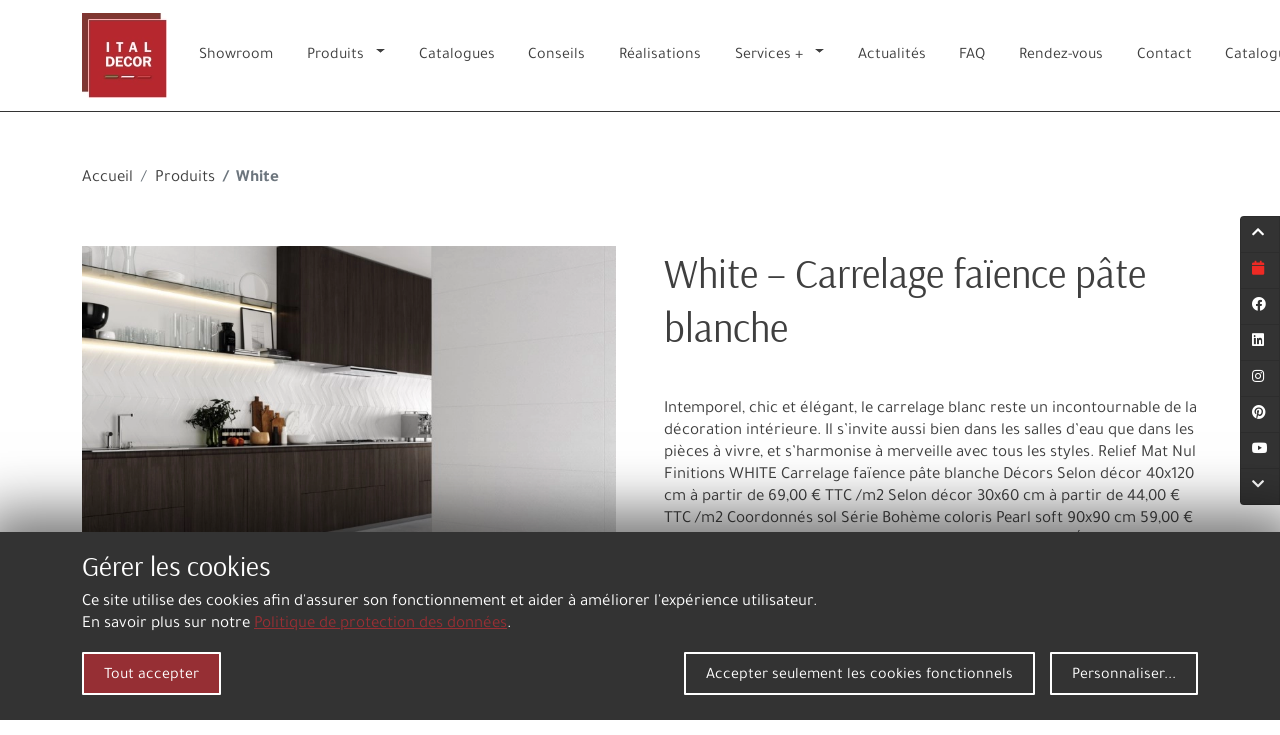

--- FILE ---
content_type: text/html; charset=UTF-8
request_url: https://www.ital-decor.fr/produits/carrelage-1194-white
body_size: 8006
content:
<!DOCTYPE html>
<html lang="fr" class="h-100">

<head>
    <meta charset="utf-8">
    <meta http-equiv="X-UA-Compatible" content="IE=edge">
    <meta name="viewport" content="width=device-width, initial-scale=1">
            <title>White – Carrelage faïence pâte blanche - Ital Décor</title><meta name="description" content="Intemporel, chic et élégant, le carrelage blanc reste un incontournable de la décoration intérieure. Il s’invite aussi bien dans les salles d’eau que dans les pièces à vivre, et s’harmonise à merveille avec tous les styles. Relief Mat Nul Finitions WHITE Carrelage faïence pâte blanche Décors Selon décor 40x120 cm à ..."/><link rel="canonical" href="https://www.dimensioncarrelage.com/produits/carrelage-1194-white"/><meta name="robots" content="index,follow"/><meta name="language" content="fr"/><meta name="publisher" content="Ital Décor"/><meta name="author" content="Ital Décor"/><meta name="copyright" content="Ital Décor"/><meta name="audience" content="all"/><meta name="distribution" content="global"/><meta name="image" content="https://www.ital-decor.fr/uploads/media/meta-image/07/39417-Dimension-carrelage-blanc-relief-effet-bois-40x120.webp?v=1-0"/><meta name="DC.Title" content="White – Carrelage faïence pâte blanche"/><meta name="DC.Publisher" content="Ital Décor"/><meta name="DC.Copyright" content="Ital Décor"/><meta name="twitter:card" content="summary"/><meta name="twitter:url" content="https://www.ital-decor.fr/produits/carrelage-1194-white"/><meta name="twitter:title" content="White – Carrelage faïence pâte blanche"/><meta name="twitter:description" content="Intemporel, chic et élégant, le carrelage blanc reste un incontournable de la décoration intérieure. Il s’invite aussi bien dans les salles d’eau que dans les pièces à vivre, et s’harmonise à merveille avec tous les styles. Relief Mat Nul Finitions WHITE Carrelage faïence pâte blanche Décors Selon décor 40x120 cm à ..."/><meta name="twitter:image" content="https://www.ital-decor.fr/uploads/media/meta-image/07/39417-Dimension-carrelage-blanc-relief-effet-bois-40x120.webp?v=1-0"/><meta name="twitter:image:alt" content="White – Carrelage faïence pâte blanche"/><meta property="og:site_name" content="Ital Décor"/><meta property="og:url" content="https://www.ital-decor.fr/produits/carrelage-1194-white"/><meta property="og:title" content="White – Carrelage faïence pâte blanche"/><meta property="og:image" content="https://www.ital-decor.fr/uploads/media/meta-image/07/39417-Dimension-carrelage-blanc-relief-effet-bois-40x120.webp?v=1-0"/><meta property="og:type" content="website"/><meta property="og:description" content="Intemporel, chic et élégant, le carrelage blanc reste un incontournable de la décoration intérieure. Il s’invite aussi bien dans les salles d’eau que dans les pièces à vivre, et s’harmonise à merveille avec tous les styles. Relief Mat Nul Finitions WHITE Carrelage faïence pâte blanche Décors Selon décor 40x120 cm à ..."/><meta property="og:locale" content="fr"/>
                                <link rel="stylesheet" href="/build/website/app.aabdb155.css">
    
    
                    
    
                    </head>
<body id="body">            
<div class="floating-toolbar">
    <div class="list-group">
        <a href="#body" class="list-group-item"><i class="fa fa-chevron-up"></i></a>
                                                                                        <a href="https://www.ital-decor.fr/rendez-vous-1" class="list-group-item highlight" title="Prendre RDV">
                        <i class="fa fa-calendar"></i>
                    </a>
                                                                                                <a href="https://fr-fr.facebook.com/italdecorsgdb" class="list-group-item " target="_blank" title="Facebook">
                        <i class="fab fa-facebook"></i>
                    </a>
                                                                                                <a href="https://www.linkedin.com/company/ital-d%C3%A9cor/about/" class="list-group-item " target="_blank" title="Linkedin">
                        <i class="fab fa-linkedin"></i>
                    </a>
                                                                                                <a href="https://www.instagram.com/ital_decor/" class="list-group-item " target="_blank" title="Instagram">
                        <i class="fab fa-instagram"></i>
                    </a>
                                                                                                <a href="https://www.pinterest.fr/italdecor91/" class="list-group-item " target="_blank" title="Pinterest">
                        <i class="fab fa-pinterest"></i>
                    </a>
                                                                                                <a href="https://www.youtube.com/watch?v=Uopdw990uVE" class="list-group-item " target="_blank" title="Youtube">
                        <i class="fab fa-youtube"></i>
                    </a>
                                            <a href="#main-footer" class="list-group-item"><i class="fa fa-chevron-down"></i></a>
    </div>
</div>

        <div>
            <header id="main-header" class="Fixed fixed-top bg-white">
                <div class="container">
                    










<nav id="navbar-main" class="navbar navbar-expand-lg navbar-light" data-mobile-navbar-content="&#x20;&#x20;&#x20;&#x20;&lt;a&#x20;href&#x3D;&quot;&#x23;mm-1&quot;&#x20;class&#x3D;&quot;mobile-menu-close&#x20;mm-btn_close&quot;&gt;&#x0A;&#x20;&#x20;&#x20;&#x20;&#x20;&#x20;&#x20;&#x20;&lt;svg&#x20;version&#x3D;&quot;1.1&quot;&#x20;id&#x3D;&quot;Layer_1&quot;&#x20;xmlns&#x3D;&quot;http&#x3A;&#x2F;&#x2F;www.w3.org&#x2F;2000&#x2F;svg&quot;&#x20;xmlns&#x3A;xlink&#x3D;&quot;http&#x3A;&#x2F;&#x2F;www.w3.org&#x2F;1999&#x2F;xlink&quot;&#x20;x&#x3D;&quot;0px&quot;&#x20;y&#x3D;&quot;0px&quot;&#x20;width&#x3D;&quot;30px&quot;&#x20;height&#x3D;&quot;25px&quot;&#x20;viewBox&#x3D;&quot;0&#x20;0&#x20;30&#x20;25&quot;&#x20;enable-background&#x3D;&quot;new&#x20;0&#x20;0&#x20;30&#x20;25&quot;&#x20;xml&#x3A;space&#x3D;&quot;preserve&quot;&gt;&#x0A;&#x20;&#x20;&#x20;&#x20;&#x20;&#x20;&#x20;&#x20;&#x20;&#x20;&#x20;&#x20;&lt;line&#x20;fill&#x3D;&quot;none&quot;&#x20;stroke&#x3D;&quot;&#x23;3F3F3F&quot;&#x20;stroke-miterlimit&#x3D;&quot;10&quot;&#x20;x1&#x3D;&quot;0.3&quot;&#x20;y1&#x3D;&quot;0.272&quot;&#x20;x2&#x3D;&quot;29.699&quot;&#x20;y2&#x3D;&quot;24.729&quot;&#x2F;&gt;&#x0A;&#x20;&#x20;&#x20;&#x20;&#x20;&#x20;&#x20;&#x20;&#x20;&#x20;&#x20;&#x20;&lt;line&#x20;fill&#x3D;&quot;none&quot;&#x20;stroke&#x3D;&quot;&#x23;3F3F3F&quot;&#x20;stroke-miterlimit&#x3D;&quot;10&quot;&#x20;x1&#x3D;&quot;29.854&quot;&#x20;y1&#x3D;&quot;0.459&quot;&#x20;x2&#x3D;&quot;0.146&quot;&#x20;y2&#x3D;&quot;24.541&quot;&#x2F;&gt;&#x0A;&#x20;&#x20;&#x20;&#x20;&#x20;&#x20;&#x20;&#x20;&lt;&#x2F;svg&gt;&#x0A;&#x20;&#x20;&#x20;&#x20;&lt;&#x2F;a&gt;&#x0A;&#x20;&#x20;&#x20;&#x20;&#x20;&lt;a&#x20;class&#x3D;&quot;navbar-brand&quot;&#x20;href&#x3D;&quot;https&#x3A;&#x2F;&#x2F;www.ital-decor.fr&#x2F;&quot;&gt;&#x0A;&#x20;&#x20;&#x20;&#x20;&#x20;&#x20;&#x20;&#x20;&#x20;&#x20;&#x20;&#x20;&#x20;&#x20;&#x20;&#x20;&#x20;&#x20;&#x20;&#x20;&lt;img&#x20;src&#x3D;&quot;&#x2F;uploads&#x2F;media&#x2F;logo-small-format&#x2F;01&#x2F;38991-LOGO&#x25;20jpg.webp&#x3F;v&#x3D;2-0&quot;&#x20;alt&#x3D;&quot;Ital&#x20;D&#x00E9;cor&quot;&gt;&#x0A;&#x20;&#x20;&#x20;&#x20;&#x20;&#x20;&#x20;&#x20;&#x20;&#x20;&#x20;&#x20;&lt;&#x2F;a&gt;&#x0A;">
    <div class="container-fluid gx-0">
        <a class="navbar-brand" href="https://www.ital-decor.fr/">
                            <img src="/uploads/media/logo-small-format/01/38991-LOGO%20jpg.webp?v=2-0" alt="Ital Décor">
                    </a>
        <button class="navbar-toggler" type="button" >
            <span class="navbar-toggler-icon"></span>
        </button>
        <div class="collapse navbar-collapse nav-items-holder" id="main_nav" data-items-count="11">
            <ul class="navbar-nav">
                                

            
                                        <li class="nav-item ">
                <a class="nav-link" href="https://www.ital-decor.fr/showroom-carrelage-sainte-genevieve-des-bois-91700-ital-decor"
                                        title="Showroom">
                    Showroom
                </a>
                            </li>
            
                            <li class="nav-item dropdown has-megamenu">
                <a class="nav-link" href="https://www.ital-decor.fr/produits" style="display: inline-block;" id="products-menu-item">Produits</a>
                                <a style="padding-left: 0; margin-left: 0; display: inline-block;" class="nav-link dropdown-toggle" href="#" id="navbarDropdown" role="button" data-bs-toggle="dropdown" aria-expanded="false"></a>
                <div class="dropdown-menu megamenu row" role="menu" aria-labelledby="products-menu-item">
                    
<a class="nav-link dropdown-item dropdown-item-title" href="https://www.ital-decor.fr/produits">Tous nos produits</a>

    <a class="nav-link dropdown-item col" href="/produits/categories/bon-plan-carrelage-90x90-cm-ital-decor">
        Bon plan carrelage 90X90 cm ITAL-DECOR
    </a>
    <a class="nav-link dropdown-item col" href="/produits/categories/carrelage-sol-mur">
        Carrelage décoratif intérieur extérieur
    </a>
    <a class="nav-link dropdown-item col" href="/produits/categories/salle-de-bains">
        Salle de bain décoration et aménagement
    </a>
    <a class="nav-link dropdown-item col" href="/produits/categories/pierre">
        Dallage pierre naturelle et pierre de parement
    </a>
    <a class="nav-link dropdown-item col" href="/produits/categories/mise-en-oeuvre">
        Mise en Oeuvre
    </a>

                </div>

            </li>
                       
                                        <li class="nav-item ">
                <a class="nav-link" href="https://www.ital-decor.fr/catalogues"
                                        title="Catalogues">
                    Catalogues
                </a>
                            </li>
            
                                        <li class="nav-item ">
                <a class="nav-link" href="https://www.ital-decor.fr/conseils"
                                        title="Conseils">
                    Conseils
                </a>
                            </li>
            
                                        <li class="nav-item ">
                <a class="nav-link" href="https://www.ital-decor.fr/realisations"
                                        title="Réalisations">
                    Réalisations
                </a>
                            </li>
            
                                        <li class="nav-item dropdown">
                <a class="nav-link" href="https://www.ital-decor.fr/services"
                     style="display: inline-block;"                    title="Services +">
                    Services +
                </a>
                                    <span style="padding-left: 0; margin-left: 0; display: inline-block;" class="nav-link dropdown-toggle" href="#" id="navbarDropdown" role="button" data-bs-toggle="dropdown" aria-expanded="false"></span>
                    <div class="dropdown-menu" aria-labelledby="navbarDropdown">
                                                        <a class="nav-link dropdown-item" href="https://www.ital-decor.fr/services/plan-3d"
                                    title="Plan 3D">
                                    Plan 3D
                                </a>
                                                        <a class="nav-link dropdown-item" href="https://www.ital-decor.fr/services/marques"
                                    title="Marques">
                                    Marques
                                </a>
                                                        <a class="nav-link dropdown-item" href="https://www.ital-decor.fr/services/promotions"
                                    title="Petits prix et Promotions">
                                    Petits prix et Promotions
                                </a>
                                            </div>
                            </li>
            
                                        <li class="nav-item ">
                <a class="nav-link" href="https://www.ital-decor.fr/actualites"
                                        title="Actualités">
                    Actualités
                </a>
                            </li>
            
                                        <li class="nav-item ">
                <a class="nav-link" href="https://www.ital-decor.fr/faq"
                                        title="FAQ">
                    FAQ
                </a>
                            </li>
            

            </ul>
            <ul class="navbar-nav ms-auto">
                                

            
                                        <li class="nav-item ">
                <a class="nav-link" href="https://www.ital-decor.fr/rendez-vous-1"
                                        title="Rendez-vous">
                    Rendez-vous
                </a>
                            </li>
            
                                        <li class="nav-item ">
                <a class="nav-link" href="https://www.ital-decor.fr/contact"
                                        title="Contact">
                    Contact
                </a>
                            </li>
            
                                        <li class="nav-item ">
                <a class="nav-link" href="https://www.ital-decor.fr/catalogue-pro"
                                        title="Catalogue Pro">
                    Catalogue Pro
                </a>
                            </li>
            

            </ul>
        </div>
    </div>
</nav>


                </div>
            </header>
                
        
                                                    

<section class="breadcrumb-section">
    <div class="container-fluid">
        <div class="container">
            <div class="row gx-5">
                <div class="col">
                                <nav aria-label="breadcrumb">
            <ol class="breadcrumb">
                                                                                                                                                    <li class="breadcrumb-item"><a href="/" title="Accueil">Accueil</a></li>
                                                                                                                                                                                        <li class="breadcrumb-item"><a href="/produits" title="Produits">Produits</a></li>
                                                                                                                                                                                                                                                                            <li class="breadcrumb-item active" aria-current="page">White</li>
                                                                            </ol>
        </nav>
    
                </div>
            </div>
        </div>
    </div>
</section>


            
            <main role="main" id="main-content" class="flex-shrink-0">
                
    
            
            
        <div class="container">
        <div class="row gx-5">
            <div class="section-col section-col-1 col-12 col-lg-6">
                <div class="section-col-inner">

                                                                                    






<div class="gallery-block-wrapper" style="visibility: hidden;">
    <div id="gallery-block-1" class="gallery-block">

                
                                                                                                                                                                                            <div class="gallery-block-item">
                    <img src="/uploads/media/gallery-item-format/07/39417-Dimension-carrelage-blanc-relief-effet-bois-40x120.webp?v=1-0" class="img-fluid" alt=""/>
                                        <div class="row">
                        <div class="gallery-block-item-caption col-12 col-lg-6">
                                                                                </div>
                    </div>
                </div>
                                                                                                                                                                                                        <div class="gallery-block-item">
                    <img src="/uploads/media/gallery-item-format/08/39418-1194-faiennce-white-horizon-vector-40x120.webp?v=1-0" class="img-fluid" alt=""/>
                                        <div class="row">
                        <div class="gallery-block-item-caption col-12 col-lg-6">
                                                                                </div>
                    </div>
                </div>
                                                                                                                                                                                                        <div class="gallery-block-item">
                    <img src="/uploads/media/gallery-item-format/09/39419-1194-faiennce-white-cosmos-fusion-30x60.webp?v=1-0" class="img-fluid" alt=""/>
                                        <div class="row">
                        <div class="gallery-block-item-caption col-12 col-lg-6">
                                                                                </div>
                    </div>
                </div>
                                                                                                                                                                                                        <div class="gallery-block-item">
                    <img src="/uploads/media/gallery-item-format/00/39420-1194-faiennce-white-horizon-30x60.webp?v=1-0" class="img-fluid" alt=""/>
                                        <div class="row">
                        <div class="gallery-block-item-caption col-12 col-lg-6">
                                                                                </div>
                    </div>
                </div>
                        </div>
                    <div class="gallery-block-nav col-12">
            <div class="row">
                <div class="slick-prev-custom-wrapper col-auto">
                    <button type="button" class="slick-prev-custom">
                        <svg version="1.1" id="Layer_1" xmlns="http://www.w3.org/2000/svg" xmlns:xlink="http://www.w3.org/1999/xlink" x="0px" y="0px"
                             width="34px" height="64px" viewBox="383 268 34 64" enable-background="new 383 268 34 64" xml:space="preserve">
                            <path fill="none" stroke="#000000" stroke-width="3" stroke-linecap="round" stroke-linejoin="round" d="M415,270l-30,30l30,30"/>
                        </svg>
                    </button>
                </div>
                <div class="slick-dots-custom col"></div>
                <div class="slick-next-custom-wrapper col-auto">
                    <button type="button" class="slick-next-custom">
                        <svg version="1.1" id="Layer_1" xmlns="http://www.w3.org/2000/svg" xmlns:xlink="http://www.w3.org/1999/xlink" x="0px" y="0px"
                             width="34px" height="64px" viewBox="383 268 34 64" enable-background="new 383 268 34 64" xml:space="preserve">
                            <path fill="none" stroke="#000000" stroke-width="3" stroke-linecap="round" stroke-linejoin="round" d="M385,330l30-30l-30-30"/>
                        </svg>
                    </button>
                </div>
            </div>
        </div>
    </div>






















                    
                    
                                        <br/><br/>

                                        
    <section class="product-show-section">
        <div class="product-show-section-title">Caractéristiques</div>
        <div class="product-pictos d-flex align-content-start flex-wrap">
                            <div class="product-picto">
                    <img src="/build/website/images/product/zpict_C1.png" alt="" />
                                            <p>Mat</p>
                                    </div>
                    </div>
    </section>


                </div>
            </div>
            <div class="section-col section-col-1 col-12 col-lg-6">
                <div class="section-col-inner">

                                        <section class="product-show-section">
                        

<div class="text-title-description-block ">
    <header class="heading heading-h1">
                    <h1 class="title">White – Carrelage faïence pâte blanche</h1>
                    </header>
            <div class="text">
            Intemporel, chic et élégant, le carrelage blanc reste un incontournable de la décoration intérieure. Il s’invite aussi bien dans les salles d’eau que dans les pièces à vivre, et s’harmonise à merveille avec tous les styles. Relief Mat Nul Finitions WHITE Carrelage faïence pâte blanche Décors Selon décor 40x120 cm à partir de 69,00 € TTC /m2 Selon décor 30x60 cm à partir de 44,00 € TTC /m2 Coordonnés sol Série Bohème coloris Pearl soft 90x90 cm 59,00 € TTC /m2 Horizon Vector Spire Cosmos Fusion Blur Coloris Épaisseur 1,00 cm 126 CARRELAGE
        </div>
    </div>

                    </section>

                    
                                        <section class="product-show-section">
                                                                            <a href="https://www.ital-decor.fr/contact" class="btn btn-outline-secondary text-uppercase btn-fix" title="Contact">
                                Demander un devis gratuit
                            </a>
                                                                                                    </section>

                                        
    <section class="product-show-section">
        <div class="product-show-section-title">Formats</div>
        <div class="d-flex flex-row product-formats-overview">
                            <div class="flex-fill text-nowrap">25x100 cm</div>
                          <div class="flex-fill text-nowrap">30x60 cm</div>
                          <div class="flex-fill text-nowrap">40x120 cm</div>
                          <div class="flex-fill text-nowrap">90x90 cm</div>
                  </div>
    </section>


                                        
    <section class="product-show-section">
        <div class="product-show-section-title">Coloris</div>

        <div class="product-colors-overview-slider-wrapper      d-flex  align-items-center    __justify-content-start __justify-content-between">

            <div class="slick-prev-custom-wrapper __col-auto    _flex-shrink-1" style="__border:1px dashed purple;">
                <button type="button" class="slick-prev-custom slick-arrow" style="">
                    <svg version="1.1" id="Layer_1" xmlns="http://www.w3.org/2000/svg" xmlns:xlink="http://www.w3.org/1999/xlink" x="0px" y="0px" width="34px" height="64px" viewBox="383 268 34 64" enable-background="new 383 268 34 64" xml:space="preserve">
                        <path fill="none" stroke="#000000" stroke-width="3" stroke-linecap="round" stroke-linejoin="round" d="M415,270l-30,30l30,30"></path>
                    </svg>
                </button>
            </div>


            <div class=" _flex-grow-1  _w-100" style="__border:1px dashed purple;">

                <div class="product-colors-overview product-colors-overview-slider">
                                                                    <div class="product-colors-items-group" style="_border:1px dashed red">                        <div class="product-colors-item" style="__border:1px dashed blue;">


        
                                                                                                                                                    <img alt="Blur" title="Blur" loading="lazy" src="/uploads/media/logo-small-format/06/39426-white-blur-40x120.webp?v=1-0">
                                                        <div class="color-name">Blur</div>
                        </div>
                                                                                                                    <div class="product-colors-item" style="__border:1px dashed blue;">


        
                                                                                                                                                    <img alt="Cosmos" title="Cosmos" loading="lazy" src="/uploads/media/logo-small-format/04/39424-white-cosmos-40x120.webp?v=1-0">
                                                        <div class="color-name">Cosmos</div>
                        </div>
                        </div>                                                                    <div class="product-colors-items-group" style="_border:1px dashed red">                        <div class="product-colors-item" style="__border:1px dashed blue;">


        
                                                                                                                                                    <img alt="Fusion" title="Fusion" loading="lazy" src="/uploads/media/logo-small-format/05/39425-white-fusion-40x120.webp?v=1-0">
                                                        <div class="color-name">Fusion</div>
                        </div>
                                                                                                                    <div class="product-colors-item" style="__border:1px dashed blue;">


        
                                                                                                                                                    <img alt="Horizon" title="Horizon" loading="lazy" src="/uploads/media/logo-small-format/01/39421-white-horizon-40x120.webp?v=1-0">
                                                        <div class="color-name">Horizon</div>
                        </div>
                        </div>                                                                    <div class="product-colors-items-group" style="_border:1px dashed red">                        <div class="product-colors-item" style="__border:1px dashed blue;">


        
                                                                                                                                                    <img alt="Spire" title="Spire" loading="lazy" src="/uploads/media/logo-small-format/03/39423-white-spire-40x120.webp?v=1-0">
                                                        <div class="color-name">Spire</div>
                        </div>
                                                                                                                    <div class="product-colors-item" style="__border:1px dashed blue;">


        
                                                                                                                                                    <img alt="Vector" title="Vector" loading="lazy" src="/uploads/media/logo-small-format/02/39422-white-vector-40x120.webp?v=1-0">
                                                        <div class="color-name">Vector</div>
                        </div>
                        </div>                    
                </div>
            </div>

            <div class="slick-next-custom-wrapper ms-auto " style="__border:1px dashed purple;">
                <button type="button" class="slick-next-custom slick-arrow" style="">
                    <svg version="1.1" id="Layer_1" xmlns="http://www.w3.org/2000/svg" xmlns:xlink="http://www.w3.org/1999/xlink" x="0px" y="0px" width="34px" height="64px" viewBox="383 268 34 64" enable-background="new 383 268 34 64" xml:space="preserve">
                        <path fill="none" stroke="#000000" stroke-width="3" stroke-linecap="round" stroke-linejoin="round" d="M385,330l30-30l-30-30"></path>
                    </svg>
                </button>
            </div>

        </div>
    </section>



















                </div>
            </div>
        </div>
    </div>

    <div class="container">

                
                                            <section class="product-show-section">
                <div class="product-show-section-title">Aspect</div>
                <ul class="product-show-aspects">
                                            <li>Monochrome</li>
                                        </ul>
            </section>
        
                                            <section class="product-show-section">
                <div class="product-show-section-title">Catégorie de produit</div>
                <ul class="product-show-categories">
                                                                                                                        <li><a href="https://www.ital-decor.fr/produits/categories/carrelage-interieur-decoratif">Carrelage intérieur décoratif</a></li>
                                        </ul>
            </section>
        
                            </div>

                <section class="product-show-section grey-background">
            <div class="container">
                <div class="accordion accordion-flush product-show-accordion" id="product-detail-accordion">
                    <div class="accordion-item">
                        <h2 class="accordion-header" id="flush-heading-1">
                            <div class="accordion-button collapsed" data-bs-toggle="collapse" data-bs-target="#flush-collapse-1" aria-expanded="false" aria-controls="flush-collapse-1">
                                <div class="accordion-button-content">
                                    Visualisez tous les formats, modèles et tarifs
                                </div>
                            </div>
                        </h2>
                        <div id="flush-collapse-1" class="accordion-collapse collapse" aria-labelledby="flush-heading-1" data-bs-parent="#product-detail-accordion">
                            <div class="accordion-body">
                                                                    
<div class="product-detail-sections d-flex flex-wrap">
            <div class="product-detail-section flex-fill">
            <div class="product-show-section-title">Décors</div>
            <table>
                                    <tr>
                        <td>Selon décor</td>
                        <td class="text-end">40x120 cm</td>
                        <td class="text-end"><span></span></td>
                    </tr>
                                    <tr>
                        <td>Selon décor</td>
                        <td class="text-end">30x60 cm</td>
                        <td class="text-end"><span class="highlighted"></span></td>
                    </tr>
                            </table>
        </div>
            <div class="product-detail-section flex-fill">
            <div class="product-show-section-title">Coordonnés sol</div>
            <table>
                                    <tr>
                        <td>Série Aliza coloris Pearl soft </td>
                        <td class="text-end">90x90 cm</td>
                        <td class="text-end"><span></span></td>
                    </tr>
                                    <tr>
                        <td>Série Cumaru tous coloris naturel rectifié effet bois</td>
                        <td class="text-end">25x100 cm</td>
                        <td class="text-end"><span></span></td>
                    </tr>
                            </table>
        </div>
    </div>

                                                            </div>
                        </div>
                    </div>
                </div>
            </div>
        </section>
    
    <div class="container">

                




<div class="product-share-section">
    <a href="https://www.facebook.com/sharer/sharer.php?u=https%3A%2F%2Fwww.ital-decor.fr%2Fproduits%2Fcarrelage-1194-white&title=Ital Décor - White – Carrelage faïence pâte blanche" target="_blank" class="product-share-item align-middle"><i class="fab fa-facebook"></i></a>
    <a href="https://twitter.com/intent/tweet?status=Ital Décor - White – Carrelage faïence pâte blanche+https%3A%2F%2Fwww.ital-decor.fr%2Fproduits%2Fcarrelage-1194-white" class="product-share-item align-middle" target="_blank"><i class="fab fa-twitter"></i></a>
    <a href="mailto:?subject=White%20%E2%80%93%20Carrelage%20fa%C3%AFence%20p%C3%A2te%20blanche&body=Bonjour%2C%250D%250DJ%27ai%20pens%C3%A9%20que%20ce%20lien%20pourrait%20vous%20int%C3%A9resser%3A%250DWhite%20%E2%80%93%20Carrelage%20fa%C3%AFence%20p%C3%A2te%20blanche%250Dhttps%3A%2F%2Fwww.ital-decor.fr%2Fproduits%2Fcarrelage-1194-white%250D" class="product-share-item align-middle">envoyer par email</a>
    </div>


    

                
    </div>

                

<div class="container-fluid bg-gray-light pb-5 pt-4 grid-slider-wrapper section">
    <div class="container">
                    <nav class="d-flex grid-slider-related-links">
                <ul class="list-unstyled ms-auto text-end">
                                            <li class="">
                            
<a href="/produits/categories/carrelage-interieur-decoratif">Découvrir tous les produits Carrelage intérieur décoratif →</a>

                        </li>
                                    </ul>
            </nav>
        
                            <div class="h3 text-center">Vous aimerez peut-être</div>
                <div class="grid-list">
            <div id="slick-slideshow-1"
                data-slider-autoplay="true"
                data-slider-slidestoscroll="3"
                data-slider-slidestoshow="3"
                class="grid-list-row">
                                      


        <div class="col collection-item">
                                            <div class="thumbnail">
            <a href="/produits/carrelage-1188-zenith">
                                    <img class="img-fluid" src="/uploads/media/default-grid-item-format/03/39393-1188-Zenith-carrelage-mural-Green-35x100.webp?v=1-0" alt="Zenith">
                                                                            <div class="link-tag">
                            <span class="link-tag-title">Découvrir</span>
                            <span class="link-tag-icon">+</span>
                        </div>
                                                </a>
        </div>
        <div class="details">
                            <div class="image-title">Zenith</div>
                                </div>
    </div>
    

        <div class="col collection-item">
                                            <div class="thumbnail">
            <a href="/produits/carrelage-1358-fleuve-deco">
                                    <img class="img-fluid" src="/uploads/media/default-grid-item-format/00/43940-1358-fleuve-carrelage-decor-bleu-4620.webp?v=2-0" alt="Fleuve-deco">
                                                                            <div class="link-tag">
                            <span class="link-tag-title">Découvrir</span>
                            <span class="link-tag-icon">+</span>
                        </div>
                                                </a>
        </div>
        <div class="details">
                            <div class="image-title">Fleuve-deco</div>
                                </div>
    </div>
    

        <div class="col collection-item">
                                            <div class="thumbnail">
            <a href="/produits/carrelage-1358-galicia-deco">
                                    <img class="img-fluid" src="/uploads/media/default-grid-item-format/01/43941-1358-galicia-carrelage-salle-de-bain-4568.webp?v=2-0" alt="Galicia-deco">
                                                                            <div class="link-tag">
                            <span class="link-tag-title">Découvrir</span>
                            <span class="link-tag-icon">+</span>
                        </div>
                                                </a>
        </div>
        <div class="details">
                            <div class="image-title">Galicia-deco</div>
                                </div>
    </div>
    

        <div class="col collection-item">
                                            <div class="thumbnail">
            <a href="/produits/carrelage-1194-road-deco">
                                    <img class="img-fluid" src="/uploads/media/default-grid-item-format/01/44871-1194-road-deco-carrelage-mur-decor-relief.webp?v=1-0" alt="Road-déco">
                                                                            <div class="link-tag">
                            <span class="link-tag-title">Découvrir</span>
                            <span class="link-tag-icon">+</span>
                        </div>
                                                </a>
        </div>
        <div class="details">
                            <div class="image-title">Road-déco</div>
                                </div>
    </div>
    

        <div class="col collection-item">
                                            <div class="thumbnail">
            <a href="/produits/carrelage-1358-concept">
                                    <img class="img-fluid" src="/uploads/media/default-grid-item-format/08/43938-1358-concept-carrelage-mural-decor-tirol%20.webp?v=2-0" alt="Concept">
                                                                            <div class="link-tag">
                            <span class="link-tag-title">Découvrir</span>
                            <span class="link-tag-icon">+</span>
                        </div>
                                                </a>
        </div>
        <div class="details">
                            <div class="image-title">Concept</div>
                                </div>
    </div>
    

        <div class="col collection-item">
                                            <div class="thumbnail">
            <a href="/produits/carrelage-1177-legno-decor">
                                    <img class="img-fluid" src="/uploads/media/default-grid-item-format/07/45177-1177-legno-carrelage-decor-rigato-sdb.webp?v=1-0" alt="Legno-decor">
                                                                            <div class="link-tag">
                            <span class="link-tag-title">Découvrir</span>
                            <span class="link-tag-icon">+</span>
                        </div>
                                                </a>
        </div>
        <div class="details">
                            <div class="image-title">Legno-decor</div>
                                </div>
    </div>
    

        <div class="col collection-item">
                                            <div class="thumbnail">
            <a href="/produits/carrelage-1358-antigua">
                                    <img class="img-fluid" src="/uploads/media/default-grid-item-format/05/41085-1358-antigua-carrelage-salle-de-bain-3329.webp?v=1-0" alt="Antigua">
                                                                            <div class="link-tag">
                            <span class="link-tag-title">Découvrir</span>
                            <span class="link-tag-icon">+</span>
                        </div>
                                                </a>
        </div>
        <div class="details">
                            <div class="image-title">Antigua</div>
                                </div>
    </div>
    

        <div class="col collection-item">
                                            <div class="thumbnail">
            <a href="/produits/carrelage-1358-etnic">
                                    <img class="img-fluid" src="/uploads/media/default-grid-item-format/09/43939-1358-etnic-carrelage-mural-decor-4654.webp?v=3-0" alt="Etnic">
                                                                            <div class="link-tag">
                            <span class="link-tag-title">Découvrir</span>
                            <span class="link-tag-icon">+</span>
                        </div>
                                                </a>
        </div>
        <div class="details">
                            <div class="image-title">Etnic</div>
                                </div>
    </div>
    

        <div class="col collection-item">
                                            <div class="thumbnail">
            <a href="/produits/carrelage-1177-fiori-decor">
                                    <img class="img-fluid" src="/uploads/media/default-grid-item-format/04/45324-1177-fiori-decor-mur-jungle-chic.webp?v=1-0" alt="Fiori">
                                                                            <div class="link-tag">
                            <span class="link-tag-title">Découvrir</span>
                            <span class="link-tag-icon">+</span>
                        </div>
                                                </a>
        </div>
        <div class="details">
                            <div class="image-title">Fiori</div>
                                </div>
    </div>
    


            </div>
        </div>
    </div>
</div>
    
    
        
        

                                    
        
                            </main>
                                        <footer id="main-footer" class="container-fluid">                    

<div class="container">
    <div class="row">
        <div class="col-12 col-lg-4">
            <div class="row">
                <div class="col-auto">
                                            <img src="/uploads/media/logo-small-format/01/38991-LOGO%20jpg.webp?v=2-0" alt="Ital Décor" class="footer-logo">
                                    </div>
                <div class="col">
                                            <div class="row row-cols-2 social-icons-list">
                            
                                                                                                    <div class="col">
                                        <a href="https://www.ital-decor.fr/rendez-vous-1" title="Rendez-vous">
                                            <i class="fa fa-calendar"></i> <span class="social-icon-label">Prendre RDV</span>
                                        </a>
                                    </div>
                                                            
                                                                                                    <div class="col">
                                        <a href="https://fr-fr.facebook.com/italdecorsgdb" target="_blank">
                                            <i class="fab fa-facebook"></i> <span class="social-icon-label">Facebook</span>
                                        </a>
                                    </div>
                                                            
                                                                                                    <div class="col">
                                        <a href="https://www.linkedin.com/company/ital-d%C3%A9cor/about/" target="_blank">
                                            <i class="fab fa-linkedin"></i> <span class="social-icon-label">Linkedin</span>
                                        </a>
                                    </div>
                                                            
                                                                                                    <div class="col">
                                        <a href="https://www.instagram.com/ital_decor/" target="_blank">
                                            <i class="fab fa-instagram"></i> <span class="social-icon-label">Instagram</span>
                                        </a>
                                    </div>
                                                            
                                                                                                    <div class="col">
                                        <a href="https://www.pinterest.fr/italdecor91/" target="_blank">
                                            <i class="fab fa-pinterest"></i> <span class="social-icon-label">Pinterest</span>
                                        </a>
                                    </div>
                                                            
                                                                                                    <div class="col">
                                        <a href="https://www.youtube.com/watch?v=Uopdw990uVE" target="_blank">
                                            <i class="fab fa-youtube"></i> <span class="social-icon-label">Youtube</span>
                                        </a>
                                    </div>
                                                                                    </div>
                                    </div>
            </div>
        </div>
        <div class="col-12 col-lg-8">
            <nav class="footer-nav">
                                    <ul>
                                                    <li>
                                                                    <div class="footer-nav-links-group">
                                                                                    <a href="https://www.ital-decor.fr/produits" title="Produits">Nos produits</a>
                                                                            </div>
                                                                                                    <ul>
                                                                                    <li>
                                                                                                <a href="https://www.ital-decor.fr/produits" title="Produits">Pages Produit</a>
                                                                                        </li>
                                                                                    <li>
                                                                                                <a href="https://www.ital-decor.fr/catalogues" title="Catalogues">Catalogues Produits</a>
                                                                                        </li>
                                                                                    <li>
                                                                                                <a href="https://www.ital-decor.fr/services/marques" title="Marques">Marques</a>
                                                                                        </li>
                                                                                    <li>
                                                                                                <a href="https://www.ital-decor.fr/video-showroom" title="Vidéo showroom">Visite showroom</a>
                                                                                        </li>
                                                                            </ul>
                                                            </li>
                                                    <li>
                                                                    <div class="footer-nav-links-group">
                                                                                    <a href="https://www.ital-decor.fr/faq" title="FAQ">Besoin d&#039;aide ?</a>
                                                                            </div>
                                                                                                    <ul>
                                                                                    <li>
                                                                                                <a href="https://www.ital-decor.fr/conseils" title="Conseils">Conseils</a>
                                                                                        </li>
                                                                                    <li>
                                                                                                <a href="https://www.ital-decor.fr/faq" title="FAQ">FAQ</a>
                                                                                        </li>
                                                                                    <li>
                                                                                                <a href="https://www.ital-decor.fr/realisations" title="Réalisations">Réalisations</a>
                                                                                        </li>
                                                                                    <li>
                                                                                                <a href="https://www.youtube.com/@italdecoritaldecor7316">Tutos &amp; Vidéos</a>
                                                                                        </li>
                                                                                    <li>
                                                                                                <a href="https://www.ital-decor.fr/catalogue-pro" title="Catalogue Pro">Catalogue Pro</a>
                                                                                        </li>
                                                                            </ul>
                                                            </li>
                                                    <li>
                                                                    <div class="footer-nav-links-group">
                                                                                    <a href="https://www.ital-decor.fr/contact" title="Contact">Contactez-nous</a>
                                                                            </div>
                                                                                                    <ul>
                                                                                    <li>
                                                                                                Recrutement
                                                                                        </li>
                                                                                    <li>
                                                                                                <a href="https://www.ital-decor.fr/rendez-vous-1" title="Rendez-vous">Prendre rendez-vous</a>
                                                                                        </li>
                                                                                    <li>
                                                                                                <a href="https://www.ital-decor.fr/contact" title="Contact">Contact</a>
                                                                                        </li>
                                                                            </ul>
                                                            </li>
                                            </ul>
                            </nav>
        </div>
    </div>

    <div class="row">
        <div class="col-auto col-logo-spacer">
            <div class="logo-spacer">&nbsp;</div>
        </div>
        <div class="col">
            <ul class="static-links-list">
                                                
                                                    <li>
                                                    <a href="https://www.ital-decor.fr/mentions-legales" title="Mentions légales">Mentions légales</a>
                                            </li>
                                    <li>
                                                    <a href="https://www.ital-decor.fr/politique-de-protection-des-donnees" title="Politique de protection des données">Confidentialité Des Données</a>
                                            </li>
                                                <li>
                    <a href="/cookies-settings">Gérer les cookies</a>
                </li>

                                            </ul>
        </div>
    </div>
</div>

                </footer>
                    </div>
                                    


    <script type="text/javascript" src="/bundles/chcookieconsent/js/cookie_consent.js"></script>

<div class="ch-cookie-consent ch-cookie-consent--dark-theme ch-cookie-consent--bottom ">

    <div class="container">
            <h3 class="ch-cookie-consent__title">Gérer les cookies</h3>
        <p class="ch-cookie-consent__intro">
        Ce site utilise des cookies afin d&#039;assurer son fonctionnement et aider à améliorer l&#039;expérience utilisateur.
                    <br/>
            En savoir plus sur notre <a href="https://www.ital-decor.fr/politique-de-protection-des-donnees" title="Politique de protection des données">Politique de protection des données</a>.
            </p>
    <form name="cookie_consent" method="post" class="ch-cookie-consent__form">
        <div class="ch-cookie-consent__category-group">
                                                    <div class="ch-cookie-consent__category">
        <div class="ch-cookie-consent__category-toggle">
                            <div class="form-check"><input type="radio" id="cookie_consent_analytics_0" name="cookie_consent[analytics]" required="required" class="form-check-input" value="true" />
        <label class="form-check-label required" for="cookie_consent_analytics_0">Oui</label></div>                            <div class="form-check"><input type="radio" id="cookie_consent_analytics_1" name="cookie_consent[analytics]" required="required" class="form-check-input" value="false" checked="checked" />
        <label class="form-check-label required" for="cookie_consent_analytics_1">Non</label></div>                    </div>
        <div class="ch-cookie-consent__category-information">
            <h4 class="ch-cookie-consent__category-title">Activer les cookies statistiques ?</h4>
            <p class="ch-cookie-consent__category-description">Analyse et mesure d&#039;audience Google Analytics</p>
        </div>
    </div>

                                                                    <div class="ch-cookie-consent__category">
        <div class="ch-cookie-consent__category-toggle">
                            <div class="form-check"><input type="radio" id="cookie_consent_youtube_0" name="cookie_consent[youtube]" required="required" class="form-check-input" value="true" />
        <label class="form-check-label required" for="cookie_consent_youtube_0">Oui</label></div>                            <div class="form-check"><input type="radio" id="cookie_consent_youtube_1" name="cookie_consent[youtube]" required="required" class="form-check-input" value="false" checked="checked" />
        <label class="form-check-label required" for="cookie_consent_youtube_1">Non</label></div>                    </div>
        <div class="ch-cookie-consent__category-information">
            <h4 class="ch-cookie-consent__category-title">Youtube</h4>
            <p class="ch-cookie-consent__category-description">Vidéo embarquée Youtube</p>
        </div>
    </div>

                                                                    <div class="ch-cookie-consent__category">
        <div class="ch-cookie-consent__category-toggle">
                            <div class="form-check"><input type="radio" id="cookie_consent_recaptcha_0" name="cookie_consent[recaptcha]" required="required" class="form-check-input" value="true" />
        <label class="form-check-label required" for="cookie_consent_recaptcha_0">Oui</label></div>                            <div class="form-check"><input type="radio" id="cookie_consent_recaptcha_1" name="cookie_consent[recaptcha]" required="required" class="form-check-input" value="false" checked="checked" />
        <label class="form-check-label required" for="cookie_consent_recaptcha_1">Non</label></div>                    </div>
        <div class="ch-cookie-consent__category-information">
            <h4 class="ch-cookie-consent__category-title">Protection anti-spam</h4>
            <p class="ch-cookie-consent__category-description">Protection du formulaire de contact par Google Recaptcha</p>
        </div>
    </div>

                                                                    <div class="ch-cookie-consent__category">
        <div class="ch-cookie-consent__category-toggle">
                            <div class="form-check"><input type="radio" id="cookie_consent_googlemap_0" name="cookie_consent[googlemap]" required="required" class="form-check-input" value="true" />
        <label class="form-check-label required" for="cookie_consent_googlemap_0">Oui</label></div>                            <div class="form-check"><input type="radio" id="cookie_consent_googlemap_1" name="cookie_consent[googlemap]" required="required" class="form-check-input" value="false" checked="checked" />
        <label class="form-check-label required" for="cookie_consent_googlemap_1">Non</label></div>                    </div>
        <div class="ch-cookie-consent__category-information">
            <h4 class="ch-cookie-consent__category-title">Intégration Google Map</h4>
            <p class="ch-cookie-consent__category-description">Intégration d&#039;un plan d&#039;accès et de localisation de nos showrooms</p>
        </div>
    </div>

                                                                                            <input type="hidden" id="cookie_consent__token" name="cookie_consent[_token]" value="c769728b3fcf.qyOIRW5lF-RKQFb3jBI-vtUR01G2Ctxdbe4sUfCPlWY.mhvbLgsvUoofDzza9kIG2rR5iT7gO7kUAIRfNsPtxSzMEMEaGTVOnToYAw" />
                                    </div>
        <div class="ch-cookie-consent__btn-group">
                                            <div class="ch-cookie-consent__btn-wrapper">
        <button type="button" id="cookie_consent_save" name="cookie_consent[save]" class="btn ch-cookie-consent__btn btn">Enregistrer</button>
    </div>

                        
            <div class="ch-cookie-consent__btn-wrapper">
                <button class="btn ch-cookie-consent__btn--secondary btn cookies-settings-accept-all">
                    Tout accepter
                </button>
            </div>
            <div class="ch-cookie-consent__btn-wrapper">
                <button class="btn ch-cookie-consent__btn--secondary cookies-settings-accept-functional">
                    Accepter seulement les cookies fonctionnels
                </button>
            </div>
                            <div class="ch-cookie-consent__btn-wrapper">
                    <a href="/cookies-settings" class="btn ch-cookie-consent__btn--secondary">
                        Personnaliser...
                    </a>
                </div>
                    </div>
    </form>

    </div>
</div>

                                            <script>
                window.webComponents = [{"name":"gallery-block","id":"gallery-block-1","options":{}},{"name":"slick-slideshow","id":"slick-slideshow-1","options":{}}];
                window.webServices = [];
            </script>
                             <script src="/build/website/runtime.27ab012a.js" defer="defer"></script>
                             <script src="/build/website/0.01fae393.js" defer="defer"></script>
                             <script src="/build/website/1.33a4ef01.js" defer="defer"></script>
                             <script src="/build/website/app.85f18def.js" defer="defer"></script>
                    
    <script src="/build/website/product-show-page.e962abca.js" defer></script>
    </body>
</html>


--- FILE ---
content_type: application/javascript
request_url: https://www.ital-decor.fr/build/website/1.33a4ef01.js
body_size: 54616
content:
(window.webpackJsonp=window.webpackJsonp||[]).push([[1],{"+JjS":function(e,t,i){"use strict";(function(e){var t=i("R8t8"),n=i("7dkG"),s=i("0epe"),o=i("23j+"),r=i("aIS4"),a=i("wsZ5"),l=i("TVBp"),c=i("w4Dm"),d=i("Ma+3"),u=i("PMVx"),p=i("EhRa"),h=i("xuO8"),f=i("sodR"),m=i("x2Wt"),g=i("bln+"),v=i("rA0u"),b=i("QrBz"),_=i("NQ/X"),y=i("BK5d"),w=i("8tDc"),k=i("KbIs"),E=i("YkzE"),T=i("+cyj"),S=i("1Zz8"),x=i("Fjoy"),L=i("LkZ/"),C=i("qW8E"),A=i("8uhl");
/*!
 * mmenu.js
 * mmenujs.com
 *
 * Copyright (c) Fred Heusschen
 * frebsite.nl
 */
t.a.addons={offcanvas:n.a,screenReader:s.a,scrollBugFix:o.a,autoHeight:r.a,backButton:a.a,columns:l.a,counters:c.a,dividers:d.a,drag:u.a,dropdown:p.a,fixedElements:h.a,iconbar:f.a,iconPanels:m.a,keyboardNavigation:g.a,lazySubmenus:v.a,navbars:b.a,pageScroll:_.a,searchfield:y.a,sectionIndexer:w.a,setSelected:k.a,sidebar:E.a,toggles:T.a},t.a.wrappers={angular:S.a,bootstrap:x.a,olark:L.a,turbolinks:C.a,wordpress:A.a};var O;t.a;window&&(window.Mmenu=t.a),(O=e||window.Zepto||null)&&(O.fn.mmenu=function(e,i){var n=O();return this.each((function(s,o){if(!o.mmApi){var r=new t.a(o,e,i),a=O(r.node.menu);a.data("mmenu",r.API),n=n.add(a)}})),n})}).call(this,i("EVdn"))},"+cyj":function(e,t,i){"use strict";var n=i("R8t8"),s=i("D8Wm");n.a.configs.classNames.toggles={toggle:"Toggle",check:"Check"},t.a=function(){var e=this;this.bind("initPanel:after",(function(t){s.e(t,"input").forEach((function(t){s.i(t,e.conf.classNames.toggles.toggle,"mm-toggle"),s.i(t,e.conf.classNames.toggles.check,"mm-check")}))}))}},"/GqU":function(e,t,i){var n=i("RK3t"),s=i("HYAF");e.exports=function(e){return n(s(e))}},"0BK2":function(e,t){e.exports={}},"0Dky":function(e,t){e.exports=function(e){try{return!!e()}catch(e){return!0}}},"0GbY":function(e,t,i){var n=i("Qo9l"),s=i("2oRo"),o=function(e){return"function"==typeof e?e:void 0};e.exports=function(e,t){return arguments.length<2?o(n[e])||o(s[e]):n[e]&&n[e][t]||s[e]&&s[e][t]}},"0eef":function(e,t,i){"use strict";var n={}.propertyIsEnumerable,s=Object.getOwnPropertyDescriptor,o=s&&!n.call({1:2},1);t.f=o?function(e){var t=s(this,e);return!!t&&t.enumerable}:n},"0epe":function(e,t,i){"use strict";var n=i("R8t8"),s={aria:!0,text:!0};var o={text:{closeMenu:"Close menu",closeSubmenu:"Close submenu",openSubmenu:"Open submenu",toggleSubmenu:"Toggle submenu"}},r=i("mvtk"),a={"Close menu":"Menu sluiten","Close submenu":"Submenu sluiten","Open submenu":"Submenu openen","Toggle submenu":"Submenu wisselen"},l={"Close menu":"بستن منو","Close submenu":"بستن زیرمنو","Open submenu":"بازکردن زیرمنو","Toggle submenu":"سوییچ زیرمنو"},c={"Close menu":"Menü schließen","Close submenu":"Untermenü schließen","Open submenu":"Untermenü öffnen","Toggle submenu":"Untermenü wechseln"},d={"Close menu":"Закрыть меню","Close submenu":"Закрыть подменю","Open submenu":"Открыть подменю","Toggle submenu":"Переключить подменю"},u=i("D8Wm"),p=i("t/9B");Object(r.a)(a,"nl"),Object(r.a)(l,"fa"),Object(r.a)(c,"de"),Object(r.a)(d,"ru"),n.a.options.screenReader=s,n.a.configs.screenReader=o;var h;t.a=function(){var e=this,t=function(e){return"boolean"==typeof e&&(e={aria:e,text:e}),"object"!=typeof e&&(e={}),e}(this.opts.screenReader);this.opts.screenReader=Object(p.a)(t,n.a.options.screenReader);var i=this.conf.screenReader;t.aria&&(this.bind("initAddons:after",(function(){e.bind("initMenu:after",(function(){this.trigger("initMenu:after:sr-aria",[].slice.call(arguments))})),e.bind("initNavbar:after",(function(){this.trigger("initNavbar:after:sr-aria",[].slice.call(arguments))})),e.bind("openPanel:start",(function(){this.trigger("openPanel:start:sr-aria",[].slice.call(arguments))})),e.bind("close:start",(function(){this.trigger("close:start:sr-aria",[].slice.call(arguments))})),e.bind("close:finish",(function(){this.trigger("close:finish:sr-aria",[].slice.call(arguments))})),e.bind("open:start",(function(){this.trigger("open:start:sr-aria",[].slice.call(arguments))})),e.bind("initOpened:after",(function(){this.trigger("initOpened:after:sr-aria",[].slice.call(arguments))}))})),this.bind("updateListview",(function(){e.node.pnls.querySelectorAll(".mm-listitem").forEach((function(e){n.a.sr_aria(e,"hidden",e.matches(".mm-hidden"))}))})),this.bind("openPanel:start",(function(t){var i=u.e(e.node.pnls,".mm-panel").filter((function(e){return e!==t})).filter((function(e){return!e.parentElement.matches(".mm-panel")})),s=[t];u.e(t,".mm-listitem_vertical .mm-listitem_opened").forEach((function(e){s.push.apply(s,u.a(e,".mm-panel"))})),i.forEach((function(e){n.a.sr_aria(e,"hidden",!0)})),s.forEach((function(e){n.a.sr_aria(e,"hidden",!1)}))})),this.bind("closePanel",(function(e){n.a.sr_aria(e,"hidden",!0)})),this.bind("initNavbar:after",(function(e){var t=u.a(e,".mm-navbar")[0],i=t.matches(".mm-hidden");n.a.sr_aria(t,"hidden",i)})),t.text&&"parent"==this.opts.navbar.titleLink&&this.bind("initNavbar:after",(function(e){var t=u.a(e,".mm-navbar")[0],i=!!t.querySelector(".mm-btn_prev");n.a.sr_aria(u.e(t,".mm-navbar__title")[0],"hidden",i)}))),t.text&&(this.bind("initAddons:after",(function(){e.bind("setPage:after",(function(){this.trigger("setPage:after:sr-text",[].slice.call(arguments))})),e.bind("initBlocker:after",(function(){this.trigger("initBlocker:after:sr-text",[].slice.call(arguments))}))})),this.bind("initNavbar:after",(function(t){var s=u.a(t,".mm-navbar")[0];if(s){var o=u.a(s,".mm-btn_prev")[0];o&&(o.innerHTML=n.a.sr_text(e.i18n(i.text.closeSubmenu)))}})),this.bind("initListview:after",(function(t){var s=t.closest(".mm-panel").mmParent;if(s){var o=u.a(s,".mm-btn_next")[0];if(o){var r=e.i18n(i.text[o.parentElement.matches(".mm-listitem_vertical")?"toggleSubmenu":"openSubmenu"]);o.innerHTML+=n.a.sr_text(r)}}})))};h=function(e,t,i){e[t]=i,i?e.setAttribute(t,i.toString()):e.removeAttribute(t)},n.a.sr_aria=function(e,t,i){h(e,"aria-"+t,i)},n.a.sr_role=function(e,t){h(e,"role",t)},n.a.sr_text=function(e){return'<span class="mm-sronly">'+e+"</span>"}},"1Zz8":function(e,t,i){"use strict";t.a=function(){this.opts.onClick={close:!0,preventDefault:!1,setSelected:!0}}},"23j+":function(e,t,i){"use strict";var n=i("R8t8"),s={fix:!0};var o=i("D8Wm"),r=i("ogQk"),a=i("t/9B");n.a.options.scrollBugFix=s;t.a=function(){var e=this;if(r.a&&this.opts.offCanvas&&this.opts.offCanvas.blockUI){var t=function(e){return"boolean"==typeof e&&(e={fix:e}),"object"!=typeof e&&(e={}),e}(this.opts.scrollBugFix);if(this.opts.scrollBugFix=Object(a.a)(t,n.a.options.scrollBugFix),t.fix){var i=Object(a.c)(this.node.menu);this.node.menu.addEventListener("scroll",s,{passive:!1}),this.node.menu.addEventListener("touchmove",(function(e){var t=e.target.closest(".mm-panel, .mm-iconbar__top, .mm-iconbar__bottom");t&&t.closest(".mm-listitem_vertical")&&(t=o.g(t,".mm-panel").pop()),t?(t.scrollHeight===t.offsetHeight||0==t.scrollTop&&"down"==i.get()||t.scrollHeight==t.scrollTop+t.offsetHeight&&"up"==i.get())&&s(e):s(e)}),{passive:!1}),this.bind("open:start",(function(){var t=o.a(e.node.pnls,".mm-panel_opened")[0];t&&(t.scrollTop=0)})),window.addEventListener("orientationchange",(function(t){var i=o.a(e.node.pnls,".mm-panel_opened")[0];i&&(i.scrollTop=0,i.style["-webkit-overflow-scrolling"]="auto",i.style["-webkit-overflow-scrolling"]="touch")}))}}function s(e){e.preventDefault(),e.stopPropagation()}}},"2oRo":function(e,t,i){(function(t){var i=function(e){return e&&e.Math==Math&&e};e.exports=i("object"==typeof globalThis&&globalThis)||i("object"==typeof window&&window)||i("object"==typeof self&&self)||i("object"==typeof t&&t)||function(){return this}()||Function("return this")()}).call(this,i("yLpj"))},"33Wh":function(e,t,i){var n=i("yoRg"),s=i("eDl+");e.exports=Object.keys||function(e){return n(e,s)}},"6JNq":function(e,t,i){var n=i("UTVS"),s=i("Vu81"),o=i("Bs8V"),r=i("m/L8");e.exports=function(e,t){for(var i=s(t),a=r.f,l=o.f,c=0;c<i.length;c++){var d=i[c];n(e,d)||a(e,d,l(t,d))}}},"7dkG":function(e,t,i){"use strict";var n=i("R8t8"),s={blockUI:!0,moveBackground:!0};var o={clone:!1,menu:{insertMethod:"prepend",insertSelector:"body"},page:{nodetype:"div",selector:null,noSelector:[]}},r=i("D8Wm"),a=i("bubb"),l=i("t/9B");n.a.options.offCanvas=s,n.a.configs.offCanvas=o;t.a=function(){var e=this;if(this.opts.offCanvas){var t=function(e){return"object"!=typeof e&&(e={}),e}(this.opts.offCanvas);this.opts.offCanvas=Object(l.a)(t,n.a.options.offCanvas);var i=this.conf.offCanvas;this._api.push("open","close","setPage"),this.vars.opened=!1,this.bind("initMenu:before",(function(){i.clone&&(e.node.menu=e.node.menu.cloneNode(!0),e.node.menu.id&&(e.node.menu.id="mm-"+e.node.menu.id),r.e(e.node.menu,"[id]").forEach((function(e){e.id="mm-"+e.id}))),e.node.wrpr=document.body,document.querySelector(i.menu.insertSelector)[i.menu.insertMethod](e.node.menu)})),this.bind("initMenu:after",(function(){d.call(e),e.setPage(n.a.node.page),c.call(e),e.node.menu.classList.add("mm-menu_offcanvas");var t=window.location.hash;if(t){var i=Object(l.b)(e.node.menu.id);i&&i==t.slice(1)&&setTimeout((function(){e.open()}),1e3)}})),this.bind("setPage:after",(function(e){n.a.node.blck&&r.a(n.a.node.blck,"a").forEach((function(t){t.setAttribute("href","#"+e.id)}))})),this.bind("open:start:sr-aria",(function(){n.a.sr_aria(e.node.menu,"hidden",!1)})),this.bind("close:finish:sr-aria",(function(){n.a.sr_aria(e.node.menu,"hidden",!0)})),this.bind("initMenu:after:sr-aria",(function(){n.a.sr_aria(e.node.menu,"hidden",!0)})),this.bind("initBlocker:after:sr-text",(function(){r.a(n.a.node.blck,"a").forEach((function(t){t.innerHTML=n.a.sr_text(e.i18n(e.conf.screenReader.text.closeMenu))}))})),this.clck.push((function(t,i){var s=Object(l.b)(e.node.menu.id);if(s&&t.matches('[href="#'+s+'"]')){if(i.inMenu)return e.open(),!0;var o=t.closest(".mm-menu");if(o){var r=o.mmApi;if(r&&r.close)return r.close(),Object(l.d)(o,(function(){e.open()}),e.conf.transitionDuration),!0}return e.open(),!0}if((s=n.a.node.page.id)&&t.matches('[href="#'+s+'"]'))return e.close(),!0}))}};n.a.prototype.open=function(){var e=this;this.trigger("open:before"),this.vars.opened||(this._openSetup(),setTimeout((function(){e._openStart()}),this.conf.openingInterval),this.trigger("open:after"))},n.a.prototype._openSetup=function(){var e=this,t=this.opts.offCanvas;this.closeAllOthers(),a.c(window,"resize.page",{force:!0});var i=["mm-wrapper_opened"];t.blockUI&&i.push("mm-wrapper_blocking"),"modal"==t.blockUI&&i.push("mm-wrapper_modal"),t.moveBackground&&i.push("mm-wrapper_background"),i.forEach((function(t){e.node.wrpr.classList.add(t)})),setTimeout((function(){e.vars.opened=!0}),this.conf.openingInterval),this.node.menu.classList.add("mm-menu_opened")},n.a.prototype._openStart=function(){var e=this;Object(l.d)(n.a.node.page,(function(){e.trigger("open:finish")}),this.conf.transitionDuration),this.trigger("open:start"),this.node.wrpr.classList.add("mm-wrapper_opening")},n.a.prototype.close=function(){var e=this;this.trigger("close:before"),this.vars.opened&&(Object(l.d)(n.a.node.page,(function(){e.node.menu.classList.remove("mm-menu_opened");["mm-wrapper_opened","mm-wrapper_blocking","mm-wrapper_modal","mm-wrapper_background"].forEach((function(t){e.node.wrpr.classList.remove(t)})),e.vars.opened=!1,e.trigger("close:finish")}),this.conf.transitionDuration),this.trigger("close:start"),this.node.wrpr.classList.remove("mm-wrapper_opening"),this.trigger("close:after"))},n.a.prototype.closeAllOthers=function(){var e=this;r.e(document.body,".mm-menu_offcanvas").forEach((function(t){if(t!==e.node.menu){var i=t.mmApi;i&&i.close&&i.close()}}))},n.a.prototype.setPage=function(e){this.trigger("setPage:before",[e]);var t=this.conf.offCanvas;if(!e){var i="string"==typeof t.page.selector?r.e(document.body,t.page.selector):r.a(document.body,t.page.nodetype);if(i=i.filter((function(e){return!e.matches(".mm-menu, .mm-wrapper__blocker")})),t.page.noSelector.length&&(i=i.filter((function(e){return!e.matches(t.page.noSelector.join(", "))}))),i.length>1){var s=r.b("div");i[0].before(s),i.forEach((function(e){s.append(e)})),i=[s]}e=i[0]}e.classList.add("mm-page"),e.classList.add("mm-slideout"),e.id=e.id||Object(l.f)(),n.a.node.page=e,this.trigger("setPage:after",[e])};var c=function(){var e=this;a.a(document.body,"keydown.tabguard"),a.b(document.body,"keydown.tabguard",(function(t){9==t.keyCode&&e.node.wrpr.matches(".mm-wrapper_opened")&&t.preventDefault()}))},d=function(){var e=this;this.trigger("initBlocker:before");var t=this.opts.offCanvas,i=this.conf.offCanvas;if(t.blockUI){if(!n.a.node.blck){var s=r.b("div.mm-wrapper__blocker.mm-slideout");s.innerHTML="<a></a>",document.querySelector(i.menu.insertSelector).append(s),n.a.node.blck=s}var o=function(t){t.preventDefault(),t.stopPropagation(),e.node.wrpr.matches(".mm-wrapper_modal")||e.close()};n.a.node.blck.addEventListener("mousedown",o),n.a.node.blck.addEventListener("touchstart",o),n.a.node.blck.addEventListener("touchmove",o),this.trigger("initBlocker:after")}}},"8QIl":function(e,t,i){"use strict";const n=e=>{let t=e.getAttribute("data-bs-target");if(!t||"#"===t){let i=e.getAttribute("href");if(!i||!i.includes("#")&&!i.startsWith("."))return null;i.includes("#")&&!i.startsWith("#")&&(i="#"+i.split("#")[1]),t=i&&"#"!==i?i.trim():null}return t},s=e=>{e.dispatchEvent(new Event("transitionend"))},o=()=>{const{jQuery:e}=window;return e&&!document.body.hasAttribute("data-bs-no-jquery")?e:null},r=()=>"rtl"===document.documentElement.dir,a=new Map;var l={set(e,t,i){a.has(e)||a.set(e,new Map);const n=a.get(e);n.has(t)||0===n.size?n.set(t,i):console.error(`Bootstrap doesn't allow more than one instance per element. Bound instance: ${Array.from(n.keys())[0]}.`)},get:(e,t)=>a.has(e)&&a.get(e).get(t)||null,remove(e,t){if(!a.has(e))return;const i=a.get(e);i.delete(t),0===i.size&&a.delete(e)}};const c=/[^.]*(?=\..*)\.|.*/,d=/\..*/,u=/::\d+$/,p={};let h=1;const f={mouseenter:"mouseover",mouseleave:"mouseout"},m=/^(mouseenter|mouseleave)/i,g=new Set(["click","dblclick","mouseup","mousedown","contextmenu","mousewheel","DOMMouseScroll","mouseover","mouseout","mousemove","selectstart","selectend","keydown","keypress","keyup","orientationchange","touchstart","touchmove","touchend","touchcancel","pointerdown","pointermove","pointerup","pointerleave","pointercancel","gesturestart","gesturechange","gestureend","focus","blur","change","reset","select","submit","focusin","focusout","load","unload","beforeunload","resize","move","DOMContentLoaded","readystatechange","error","abort","scroll"]);function v(e,t){return t&&`${t}::${h++}`||e.uidEvent||h++}function b(e){const t=v(e);return e.uidEvent=t,p[t]=p[t]||{},p[t]}function _(e,t,i=null){const n=Object.keys(e);for(let s=0,o=n.length;s<o;s++){const o=e[n[s]];if(o.originalHandler===t&&o.delegationSelector===i)return o}return null}function y(e,t,i){const n="string"==typeof t,s=n?i:t;let o=E(e);return g.has(o)||(o=e),[n,s,o]}function w(e,t,i,n,s){if("string"!=typeof t||!e)return;if(i||(i=n,n=null),m.test(t)){const e=e=>function(t){if(!t.relatedTarget||t.relatedTarget!==t.delegateTarget&&!t.delegateTarget.contains(t.relatedTarget))return e.call(this,t)};n?n=e(n):i=e(i)}const[o,r,a]=y(t,i,n),l=b(e),d=l[a]||(l[a]={}),u=_(d,r,o?i:null);if(u)return void(u.oneOff=u.oneOff&&s);const p=v(r,t.replace(c,"")),h=o?function(e,t,i){return function n(s){const o=e.querySelectorAll(t);for(let{target:r}=s;r&&r!==this;r=r.parentNode)for(let a=o.length;a--;)if(o[a]===r)return s.delegateTarget=r,n.oneOff&&T.off(e,s.type,t,i),i.apply(r,[s]);return null}}(e,i,n):function(e,t){return function i(n){return n.delegateTarget=e,i.oneOff&&T.off(e,n.type,t),t.apply(e,[n])}}(e,i);h.delegationSelector=o?i:null,h.originalHandler=r,h.oneOff=s,h.uidEvent=p,d[p]=h,e.addEventListener(a,h,o)}function k(e,t,i,n,s){const o=_(t[i],n,s);o&&(e.removeEventListener(i,o,Boolean(s)),delete t[i][o.uidEvent])}function E(e){return e=e.replace(d,""),f[e]||e}const T={on(e,t,i,n){w(e,t,i,n,!1)},one(e,t,i,n){w(e,t,i,n,!0)},off(e,t,i,n){if("string"!=typeof t||!e)return;const[s,o,r]=y(t,i,n),a=r!==t,l=b(e),c=t.startsWith(".");if(void 0!==o){if(!l||!l[r])return;return void k(e,l,r,o,s?i:null)}c&&Object.keys(l).forEach(i=>{!function(e,t,i,n){const s=t[i]||{};Object.keys(s).forEach(o=>{if(o.includes(n)){const n=s[o];k(e,t,i,n.originalHandler,n.delegationSelector)}})}(e,l,i,t.slice(1))});const d=l[r]||{};Object.keys(d).forEach(i=>{const n=i.replace(u,"");if(!a||t.includes(n)){const t=d[i];k(e,l,r,t.originalHandler,t.delegationSelector)}})},trigger(e,t,i){if("string"!=typeof t||!e)return null;const n=o(),s=E(t),r=t!==s,a=g.has(s);let l,c=!0,d=!0,u=!1,p=null;return r&&n&&(l=n.Event(t,i),n(e).trigger(l),c=!l.isPropagationStopped(),d=!l.isImmediatePropagationStopped(),u=l.isDefaultPrevented()),a?(p=document.createEvent("HTMLEvents"),p.initEvent(s,c,!0)):p=new CustomEvent(t,{bubbles:c,cancelable:!0}),void 0!==i&&Object.keys(i).forEach(e=>{Object.defineProperty(p,e,{get:()=>i[e]})}),u&&p.preventDefault(),d&&e.dispatchEvent(p),p.defaultPrevented&&void 0!==l&&l.preventDefault(),p}};var S=T;function x(e){return"true"===e||"false"!==e&&(e===Number(e).toString()?Number(e):""===e||"null"===e?null:e)}function L(e){return e.replace(/[A-Z]/g,e=>"-"+e.toLowerCase())}var C={setDataAttribute(e,t,i){e.setAttribute("data-bs-"+L(t),i)},removeDataAttribute(e,t){e.removeAttribute("data-bs-"+L(t))},getDataAttributes(e){if(!e)return{};const t={};return Object.keys(e.dataset).filter(e=>e.startsWith("bs")).forEach(i=>{let n=i.replace(/^bs/,"");n=n.charAt(0).toLowerCase()+n.slice(1,n.length),t[n]=x(e.dataset[i])}),t},getDataAttribute:(e,t)=>x(e.getAttribute("data-bs-"+L(t))),offset(e){const t=e.getBoundingClientRect();return{top:t.top+document.body.scrollTop,left:t.left+document.body.scrollLeft}},position:e=>({top:e.offsetTop,left:e.offsetLeft})};var A={find:(e,t=document.documentElement)=>[].concat(...Element.prototype.querySelectorAll.call(t,e)),findOne:(e,t=document.documentElement)=>Element.prototype.querySelector.call(t,e),children:(e,t)=>[].concat(...e.children).filter(e=>e.matches(t)),parents(e,t){const i=[];let n=e.parentNode;for(;n&&n.nodeType===Node.ELEMENT_NODE&&3!==n.nodeType;)n.matches(t)&&i.push(n),n=n.parentNode;return i},prev(e,t){let i=e.previousElementSibling;for(;i;){if(i.matches(t))return[i];i=i.previousElementSibling}return[]},next(e,t){let i=e.nextElementSibling;for(;i;){if(i.matches(t))return[i];i=i.nextElementSibling}return[]}};var O=class{constructor(e){(e="string"==typeof e?document.querySelector(e):e)&&(this._element=e,l.set(this._element,this.constructor.DATA_KEY,this))}dispose(){l.remove(this._element,this.constructor.DATA_KEY),S.off(this._element,"."+this.constructor.DATA_KEY),this._element=null}static getInstance(e){return l.get(e,this.DATA_KEY)}static get VERSION(){return"5.0.0"}};const P="bs.carousel",D="."+P,$={interval:5e3,keyboard:!0,slide:!1,pause:"hover",wrap:!0,touch:!0},j={interval:"(number|boolean)",keyboard:"boolean",slide:"(boolean|string)",pause:"(string|boolean)",wrap:"boolean",touch:"boolean"},M="next",N="prev",I="left",H="right",z=`load${D}.data-api`,B=`click${D}.data-api`;class R extends O{constructor(e,t){super(e),this._items=null,this._interval=null,this._activeElement=null,this._isPaused=!1,this._isSliding=!1,this.touchTimeout=null,this.touchStartX=0,this.touchDeltaX=0,this._config=this._getConfig(t),this._indicatorsElement=A.findOne(".carousel-indicators",this._element),this._touchSupported="ontouchstart"in document.documentElement||navigator.maxTouchPoints>0,this._pointerEvent=Boolean(window.PointerEvent),this._addEventListeners()}static get Default(){return $}static get DATA_KEY(){return P}next(){this._isSliding||this._slide(M)}nextWhenVisible(){!document.hidden&&(e=>{if(!e)return!1;if(e.style&&e.parentNode&&e.parentNode.style){const t=getComputedStyle(e),i=getComputedStyle(e.parentNode);return"none"!==t.display&&"none"!==i.display&&"hidden"!==t.visibility}return!1})(this._element)&&this.next()}prev(){this._isSliding||this._slide(N)}pause(e){e||(this._isPaused=!0),A.findOne(".carousel-item-next, .carousel-item-prev",this._element)&&(s(this._element),this.cycle(!0)),clearInterval(this._interval),this._interval=null}cycle(e){e||(this._isPaused=!1),this._interval&&(clearInterval(this._interval),this._interval=null),this._config&&this._config.interval&&!this._isPaused&&(this._updateInterval(),this._interval=setInterval((document.visibilityState?this.nextWhenVisible:this.next).bind(this),this._config.interval))}to(e){this._activeElement=A.findOne(".active.carousel-item",this._element);const t=this._getItemIndex(this._activeElement);if(e>this._items.length-1||e<0)return;if(this._isSliding)return void S.one(this._element,"slid.bs.carousel",()=>this.to(e));if(t===e)return this.pause(),void this.cycle();const i=e>t?M:N;this._slide(i,this._items[e])}dispose(){this._items=null,this._config=null,this._interval=null,this._isPaused=null,this._isSliding=null,this._activeElement=null,this._indicatorsElement=null,super.dispose()}_getConfig(e){return((e,t,i)=>{Object.keys(i).forEach(n=>{const s=i[n],o=t[n],r=o&&((a=o)[0]||a).nodeType?"element":(e=>null==e?""+e:{}.toString.call(e).match(/\s([a-z]+)/i)[1].toLowerCase())(o);var a;if(!new RegExp(s).test(r))throw new TypeError(`${e.toUpperCase()}: Option "${n}" provided type "${r}" but expected type "${s}".`)})})("carousel",e={...$,...e},j),e}_handleSwipe(){const e=Math.abs(this.touchDeltaX);if(e<=40)return;const t=e/this.touchDeltaX;this.touchDeltaX=0,t&&this._slide(t>0?H:I)}_addEventListeners(){this._config.keyboard&&S.on(this._element,"keydown.bs.carousel",e=>this._keydown(e)),"hover"===this._config.pause&&(S.on(this._element,"mouseenter.bs.carousel",e=>this.pause(e)),S.on(this._element,"mouseleave.bs.carousel",e=>this.cycle(e))),this._config.touch&&this._touchSupported&&this._addTouchEventListeners()}_addTouchEventListeners(){const e=e=>{!this._pointerEvent||"pen"!==e.pointerType&&"touch"!==e.pointerType?this._pointerEvent||(this.touchStartX=e.touches[0].clientX):this.touchStartX=e.clientX},t=e=>{this.touchDeltaX=e.touches&&e.touches.length>1?0:e.touches[0].clientX-this.touchStartX},i=e=>{!this._pointerEvent||"pen"!==e.pointerType&&"touch"!==e.pointerType||(this.touchDeltaX=e.clientX-this.touchStartX),this._handleSwipe(),"hover"===this._config.pause&&(this.pause(),this.touchTimeout&&clearTimeout(this.touchTimeout),this.touchTimeout=setTimeout(e=>this.cycle(e),500+this._config.interval))};A.find(".carousel-item img",this._element).forEach(e=>{S.on(e,"dragstart.bs.carousel",e=>e.preventDefault())}),this._pointerEvent?(S.on(this._element,"pointerdown.bs.carousel",t=>e(t)),S.on(this._element,"pointerup.bs.carousel",e=>i(e)),this._element.classList.add("pointer-event")):(S.on(this._element,"touchstart.bs.carousel",t=>e(t)),S.on(this._element,"touchmove.bs.carousel",e=>t(e)),S.on(this._element,"touchend.bs.carousel",e=>i(e)))}_keydown(e){/input|textarea/i.test(e.target.tagName)||("ArrowLeft"===e.key?(e.preventDefault(),this._slide(H)):"ArrowRight"===e.key&&(e.preventDefault(),this._slide(I)))}_getItemIndex(e){return this._items=e&&e.parentNode?A.find(".carousel-item",e.parentNode):[],this._items.indexOf(e)}_getItemByOrder(e,t){const i=e===M,n=e===N,s=this._getItemIndex(t),o=this._items.length-1;if((n&&0===s||i&&s===o)&&!this._config.wrap)return t;const r=(s+(n?-1:1))%this._items.length;return-1===r?this._items[this._items.length-1]:this._items[r]}_triggerSlideEvent(e,t){const i=this._getItemIndex(e),n=this._getItemIndex(A.findOne(".active.carousel-item",this._element));return S.trigger(this._element,"slide.bs.carousel",{relatedTarget:e,direction:t,from:n,to:i})}_setActiveIndicatorElement(e){if(this._indicatorsElement){const t=A.findOne(".active",this._indicatorsElement);t.classList.remove("active"),t.removeAttribute("aria-current");const i=A.find("[data-bs-target]",this._indicatorsElement);for(let t=0;t<i.length;t++)if(Number.parseInt(i[t].getAttribute("data-bs-slide-to"),10)===this._getItemIndex(e)){i[t].classList.add("active"),i[t].setAttribute("aria-current","true");break}}}_updateInterval(){const e=this._activeElement||A.findOne(".active.carousel-item",this._element);if(!e)return;const t=Number.parseInt(e.getAttribute("data-bs-interval"),10);t?(this._config.defaultInterval=this._config.defaultInterval||this._config.interval,this._config.interval=t):this._config.interval=this._config.defaultInterval||this._config.interval}_slide(e,t){const i=this._directionToOrder(e),n=A.findOne(".active.carousel-item",this._element),o=this._getItemIndex(n),r=t||this._getItemByOrder(i,n),a=this._getItemIndex(r),l=Boolean(this._interval),c=i===M,d=c?"carousel-item-start":"carousel-item-end",u=c?"carousel-item-next":"carousel-item-prev",p=this._orderToDirection(i);if(r&&r.classList.contains("active"))return void(this._isSliding=!1);if(!this._triggerSlideEvent(r,p).defaultPrevented&&n&&r){if(this._isSliding=!0,l&&this.pause(),this._setActiveIndicatorElement(r),this._activeElement=r,this._element.classList.contains("slide")){r.classList.add(u),(e=>{e.offsetHeight})(r),n.classList.add(d),r.classList.add(d);const e=(e=>{if(!e)return 0;let{transitionDuration:t,transitionDelay:i}=window.getComputedStyle(e);const n=Number.parseFloat(t),s=Number.parseFloat(i);return n||s?(t=t.split(",")[0],i=i.split(",")[0],1e3*(Number.parseFloat(t)+Number.parseFloat(i))):0})(n);S.one(n,"transitionend",()=>{r.classList.remove(d,u),r.classList.add("active"),n.classList.remove("active",u,d),this._isSliding=!1,setTimeout(()=>{S.trigger(this._element,"slid.bs.carousel",{relatedTarget:r,direction:p,from:o,to:a})},0)}),((e,t)=>{let i=!1;const n=t+5;e.addEventListener("transitionend",(function t(){i=!0,e.removeEventListener("transitionend",t)})),setTimeout(()=>{i||s(e)},n)})(n,e)}else n.classList.remove("active"),r.classList.add("active"),this._isSliding=!1,S.trigger(this._element,"slid.bs.carousel",{relatedTarget:r,direction:p,from:o,to:a});l&&this.cycle()}}_directionToOrder(e){return[H,I].includes(e)?r()?e===I?N:M:e===I?M:N:e}_orderToDirection(e){return[M,N].includes(e)?r()?e===N?I:H:e===N?H:I:e}static carouselInterface(e,t){let i=l.get(e,P),n={...$,...C.getDataAttributes(e)};"object"==typeof t&&(n={...n,...t});const s="string"==typeof t?t:n.slide;if(i||(i=new R(e,n)),"number"==typeof t)i.to(t);else if("string"==typeof s){if(void 0===i[s])throw new TypeError(`No method named "${s}"`);i[s]()}else n.interval&&n.ride&&(i.pause(),i.cycle())}static jQueryInterface(e){return this.each((function(){R.carouselInterface(this,e)}))}static dataApiClickHandler(e){const t=(e=>{const t=n(e);return t?document.querySelector(t):null})(this);if(!t||!t.classList.contains("carousel"))return;const i={...C.getDataAttributes(t),...C.getDataAttributes(this)},s=this.getAttribute("data-bs-slide-to");s&&(i.interval=!1),R.carouselInterface(t,i),s&&l.get(t,P).to(s),e.preventDefault()}}var W,q,U;S.on(document,B,"[data-bs-slide], [data-bs-slide-to]",R.dataApiClickHandler),S.on(window,z,()=>{const e=A.find('[data-bs-ride="carousel"]');for(let t=0,i=e.length;t<i;t++)R.carouselInterface(e[t],l.get(e[t],P))}),W="carousel",q=R,U=()=>{const e=o();if(e){const t=e.fn[W];e.fn[W]=q.jQueryInterface,e.fn[W].Constructor=q,e.fn[W].noConflict=()=>(e.fn[W]=t,q.jQueryInterface)}},"loading"===document.readyState?document.addEventListener("DOMContentLoaded",U):U();t.a=R},"8tDc":function(e,t,i){"use strict";var n=i("R8t8"),s={add:!1,addTo:"panels"};var o=i("D8Wm"),r=i("ogQk"),a=i("t/9B");n.a.options.sectionIndexer=s;t.a=function(){var e=this,t=function(e){return"boolean"==typeof e&&(e={add:e}),"object"!=typeof e&&(e={}),e}(this.opts.sectionIndexer);this.opts.sectionIndexer=Object(a.a)(t,n.a.options.sectionIndexer),t.add&&this.bind("initPanels:after",(function(){if(!e.node.indx){var t="";"abcdefghijklmnopqrstuvwxyz".split("").forEach((function(e){t+='<a href="#">'+e+"</a>"}));var i=o.b("div.mm-sectionindexer");i.innerHTML=t,e.node.pnls.prepend(i),e.node.indx=i,e.node.indx.addEventListener("click",(function(e){e.target.matches("a")&&e.preventDefault()}));var n=function(t){if(t.target.matches("a")){var i=t.target.textContent,n=o.a(e.node.pnls,".mm-panel_opened")[0],s=-1,r=n.scrollTop;n.scrollTop=0,o.e(n,".mm-divider").filter((function(e){return!e.matches(".mm-hidden")})).forEach((function(e){s<0&&i==e.textContent.trim().slice(0,1).toLowerCase()&&(s=e.offsetTop)})),n.scrollTop=s>-1?s:r}};r.a?(e.node.indx.addEventListener("touchstart",n),e.node.indx.addEventListener("touchmove",n)):e.node.indx.addEventListener("mouseover",n)}e.bind("openPanel:start",(function(t){var i=o.e(t,".mm-divider").filter((function(e){return!e.matches(".mm-hidden")})).length;e.node.indx.classList[i?"add":"remove"]("mm-sectionindexer_active")}))}))}},"8uhl":function(e,t,i){"use strict";t.a=function(){this.conf.classNames.selected="current-menu-item";var e=document.getElementById("wpadminbar");e&&(e.style.position="fixed",e.classList.add("mm-slideout"))}},"93I0":function(e,t,i){var n=i("VpIT"),s=i("kOOl"),o=n("keys");e.exports=function(e){return o[e]||(o[e]=s(e))}},AmCK:function(e,t,i){"use strict";var n=function(){var e={},t={},i={},n={},s={};return e.registerService=function(e,i){void 0===t[e]&&(t[e]=i)},e.getService=function(i){if(e.hasService(i))return t[i];e.emitError("Service with the name: "+i+" is not registered.")},e.hasService=function(e){return void 0!==t[e]},e.callService=function(t,i,n){var s=e.getService(t);if(s)return s[i].apply(s,n)},e.callServices=function(t){var i=[];return t.forEach((function(t){i.push(e.callService(t.name,t.func,t.args))})),i},e.startComponent=function(t,n,o){var r;if(e.hasComponent(t))return(r=new(e.getBaseComponent(t))).initialize(e.getElement(n),Object.assign({},i[t],o)),s[n]=r,r;e.emitError("Component with the type "+t+" is not registered.")},e.startComponents=function(t){t.forEach((function(t){try{e.startComponent(t.name,t.id,t.options)}catch(i){e.emitError('Component "'+t.name+'" start failed for "'+t.id+'":',i)}}))},e.hasComponent=function(e){return void 0!==n[e]},e.getElement=function(e){return document.getElementById(e)},e.removeElement=function(t){e.getElement(t).remove()},e.getBaseComponent=function(e){return n[e]},e.registerComponent=function(e,t,s){var o;if(i[e]=s||{},"object"==typeof t)return o=function(){},Object.assign(o.prototype,t),void(n[e]=o);n[e]=t},e.getComponent=function(t){if(void 0!==s[t])return s[t];e.emitError("Component instance with id "+t+" not found.")},e.removeComponent=function(t){"string"!=typeof t?e.destroyComponent(t.id):e.destroyComponent(t)},e.destroyComponentInstance=function(t){void 0!==s[t]?("function"==typeof s[t].preDestroy&&s[t].preDestroy(),e.removeElement(t),delete s[t]):e.emitError("Component with id "+t+" could not be destroyed, it was not found.")},e.emitError=function(){console&&console.error&&console.error.apply(null,arguments)},{registerComponent:e.registerComponent,registerService:e.registerService,startComponents:e.startComponents,callServices:e.callServices,startComponent:e.startComponent,callService:e.callService,getService:e.getService,getComponent:e.getComponent,hasComponent:e.hasComponent,hasService:e.hasService,removeComponent:e.removeComponent}}();e.exports=window.web=n},BFHv:function(e,t,i){var n,s,o;!function(r){"use strict";s=[i("EVdn")],void 0===(o="function"==typeof(n=function(e){var t=-1,i=-1,n=function(e){return parseFloat(e)||0},s=function(t){var i=e(t),s=null,o=[];return i.each((function(){var t=e(this),i=t.offset().top-n(t.css("margin-top")),r=o.length>0?o[o.length-1]:null;null===r?o.push(t):Math.floor(Math.abs(s-i))<=1?o[o.length-1]=r.add(t):o.push(t),s=i})),o},o=function(t){var i={byRow:!0,property:"height",target:null,remove:!1};return"object"==typeof t?e.extend(i,t):("boolean"==typeof t?i.byRow=t:"remove"===t&&(i.remove=!0),i)},r=e.fn.matchHeight=function(t){var i=o(t);if(i.remove){var n=this;return this.css(i.property,""),e.each(r._groups,(function(e,t){t.elements=t.elements.not(n)})),this}return this.length<=1&&!i.target||(r._groups.push({elements:this,options:i}),r._apply(this,i)),this};r.version="0.7.2",r._groups=[],r._throttle=80,r._maintainScroll=!1,r._beforeUpdate=null,r._afterUpdate=null,r._rows=s,r._parse=n,r._parseOptions=o,r._apply=function(t,i){var a=o(i),l=e(t),c=[l],d=e(window).scrollTop(),u=e("html").outerHeight(!0),p=l.parents().filter(":hidden");return p.each((function(){var t=e(this);t.data("style-cache",t.attr("style"))})),p.css("display","block"),a.byRow&&!a.target&&(l.each((function(){var t=e(this),i=t.css("display");"inline-block"!==i&&"flex"!==i&&"inline-flex"!==i&&(i="block"),t.data("style-cache",t.attr("style")),t.css({display:i,"padding-top":"0","padding-bottom":"0","margin-top":"0","margin-bottom":"0","border-top-width":"0","border-bottom-width":"0",height:"100px",overflow:"hidden"})})),c=s(l),l.each((function(){var t=e(this);t.attr("style",t.data("style-cache")||"")}))),e.each(c,(function(t,i){var s=e(i),o=0;if(a.target)o=a.target.outerHeight(!1);else{if(a.byRow&&s.length<=1)return void s.css(a.property,"");s.each((function(){var t=e(this),i=t.attr("style"),n=t.css("display");"inline-block"!==n&&"flex"!==n&&"inline-flex"!==n&&(n="block");var s={display:n};s[a.property]="",t.css(s),t.outerHeight(!1)>o&&(o=t.outerHeight(!1)),i?t.attr("style",i):t.css("display","")}))}s.each((function(){var t=e(this),i=0;a.target&&t.is(a.target)||("border-box"!==t.css("box-sizing")&&(i+=n(t.css("border-top-width"))+n(t.css("border-bottom-width")),i+=n(t.css("padding-top"))+n(t.css("padding-bottom"))),t.css(a.property,o-i+"px"))}))})),p.each((function(){var t=e(this);t.attr("style",t.data("style-cache")||null)})),r._maintainScroll&&e(window).scrollTop(d/u*e("html").outerHeight(!0)),this},r._applyDataApi=function(){var t={};e("[data-match-height], [data-mh]").each((function(){var i=e(this),n=i.attr("data-mh")||i.attr("data-match-height");t[n]=n in t?t[n].add(i):i})),e.each(t,(function(){this.matchHeight(!0)}))};var a=function(t){r._beforeUpdate&&r._beforeUpdate(t,r._groups),e.each(r._groups,(function(){r._apply(this.elements,this.options)})),r._afterUpdate&&r._afterUpdate(t,r._groups)};r._update=function(n,s){if(s&&"resize"===s.type){var o=e(window).width();if(o===t)return;t=o}n?-1===i&&(i=setTimeout((function(){a(s),i=-1}),r._throttle)):a(s)},e(r._applyDataApi);var l=e.fn.on?"on":"bind";e(window)[l]("load",(function(e){r._update(!1,e)})),e(window)[l]("resize orientationchange",(function(e){r._update(!0,e)}))})?n.apply(t,s):n)||(e.exports=o)}()},BK5d:function(e,t,i){"use strict";var n=i("R8t8"),s={add:!1,addTo:"panels",cancel:!1,noResults:"No results found.",placeholder:"Search",panel:{add:!1,dividers:!0,fx:"none",id:null,splash:null,title:"Search"},search:!0,showTextItems:!1,showSubPanels:!0};var o={clear:!1,form:!1,input:!1,submit:!1},r=i("mvtk"),a={Search:"Zoeken","No results found.":"Geen resultaten gevonden.",cancel:"annuleren"},l={Search:"جستجو","No results found.":"نتیجه‌ای یافت نشد.",cancel:"انصراف"},c={Search:"Suche","No results found.":"Keine Ergebnisse gefunden.",cancel:"beenden"},d={Search:"Найти","No results found.":"Ничего не найдено.",cancel:"отменить"},u=i("D8Wm"),p=i("bubb"),h=i("t/9B"),f=function(){for(var e=0,t=0,i=arguments.length;t<i;t++)e+=arguments[t].length;var n=Array(e),s=0;for(t=0;t<i;t++)for(var o=arguments[t],r=0,a=o.length;r<a;r++,s++)n[s]=o[r];return n};Object(r.a)(a,"nl"),Object(r.a)(l,"fa"),Object(r.a)(c,"de"),Object(r.a)(d,"ru"),n.a.options.searchfield=s,n.a.configs.searchfield=o;t.a=function(){var e=this,t=function(e){return"boolean"==typeof e&&(e={add:e}),"object"!=typeof e&&(e={}),"boolean"==typeof e.panel&&(e.panel={add:e.panel}),"object"!=typeof e.panel&&(e.panel={}),"panel"==e.addTo&&(e.panel.add=!0),e.panel.add&&(e.showSubPanels=!1,e.panel.splash&&(e.cancel=!0)),e}(this.opts.searchfield);this.opts.searchfield=Object(h.a)(t,n.a.options.searchfield);this.conf.searchfield;t.add&&(this.bind("close:start",(function(){u.e(e.node.menu,".mm-searchfield").forEach((function(e){e.blur()}))})),this.bind("initPanel:after",(function(i){var n=null;t.panel.add&&(n=m.call(e));var s=null;switch(t.addTo){case"panels":s=[i];break;case"panel":s=[n];break;default:"string"==typeof t.addTo?s=u.e(e.node.menu,t.addTo):"array"==Object(h.e)(t.addTo)&&(s=t.addTo)}s.forEach((function(i){i=g.call(e,i),t.search&&i&&v.call(e,i)})),t.noResults&&b.call(e,t.panel.add?n:i)})),this.clck.push((function(t,i){if(i.inMenu&&t.matches(".mm-searchfield__btn")){if(t.matches(".mm-btn_close")){var n=t.closest(".mm-searchfield"),s=u.e(n,"input")[0];return s.value="",e.search(s),!0}if(t.matches(".mm-btn_next"))return(n=t.closest("form"))&&n.submit(),!0}})))};var m=function(){var e=this.opts.searchfield,t=(this.conf.searchfield,u.a(this.node.pnls,".mm-panel_search")[0]);if(t)return t;t=u.b("div.mm-panel.mm-panel_search.mm-hidden"),e.panel.id&&(t.id=e.panel.id),e.panel.title&&t.setAttribute("data-mm-title",e.panel.title);var i=u.b("ul");switch(t.append(i),this.node.pnls.append(t),this.initListview(i),this._initNavbar(t),e.panel.fx){case!1:break;case"none":t.classList.add("mm-panel_noanimation");break;default:t.classList.add("mm-panel_fx-"+e.panel.fx)}if(e.panel.splash){var n=u.b("div.mm-panel__content");n.innerHTML=e.panel.splash,t.append(n)}return t.classList.add("mm-panel"),t.classList.add("mm-hidden"),this.node.pnls.append(t),t},g=function(e){var t=this.opts.searchfield,i=this.conf.searchfield;if(e.parentElement.matches(".mm-listitem_vertical"))return null;if(o=u.e(e,".mm-searchfield")[0])return o;function n(e,t){if(t)for(var i in t)e.setAttribute(i,t[i])}var s,o=u.b((i.form?"form":"div")+".mm-searchfield"),r=u.b("div.mm-searchfield__input"),a=u.b("input");(a.type="text",a.autocomplete="off",a.placeholder=this.i18n(t.placeholder),r.append(a),o.append(r),e.prepend(o),n(a,i.input),i.clear)&&((s=u.b("a.mm-btn.mm-btn_close.mm-searchfield__btn")).setAttribute("href","#"),r.append(s));(n(o,i.form),i.form&&i.submit&&!i.clear)&&((s=u.b("a.mm-btn.mm-btn_next.mm-searchfield__btn")).setAttribute("href","#"),r.append(s));t.cancel&&((s=u.b("a.mm-searchfield__cancel")).setAttribute("href","#"),s.textContent=this.i18n("cancel"),o.append(s));return o},v=function(e){var t=this,i=this.opts.searchfield,n=(this.conf.searchfield,{});e.closest(".mm-panel_search")?(n.panels=u.e(this.node.pnls,".mm-panel"),n.noresults=[e.closest(".mm-panel")]):e.closest(".mm-panel")?(n.panels=[e.closest(".mm-panel")],n.noresults=n.panels):(n.panels=u.e(this.node.pnls,".mm-panel"),n.noresults=[this.node.menu]),n.panels=n.panels.filter((function(e){return!e.matches(".mm-panel_search")})),n.panels=n.panels.filter((function(e){return!e.parentElement.matches(".mm-listitem_vertical")})),n.listitems=[],n.dividers=[],n.panels.forEach((function(e){var t,i;(t=n.listitems).push.apply(t,u.e(e,".mm-listitem")),(i=n.dividers).push.apply(i,u.e(e,".mm-divider"))}));var s=u.a(this.node.pnls,".mm-panel_search")[0],o=u.e(e,"input")[0],r=u.e(e,".mm-searchfield__cancel")[0];o.mmSearchfield=n,i.panel.add&&i.panel.splash&&(p.a(o,"focus.splash"),p.b(o,"focus.splash",(function(e){t.openPanel(s)}))),i.cancel&&(p.a(o,"focus.cancel"),p.b(o,"focus.cancel",(function(e){r.classList.add("mm-searchfield__cancel-active")})),p.a(r,"click.splash"),p.b(r,"click.splash",(function(e){if(e.preventDefault(),r.classList.remove("mm-searchfield__cancel-active"),s.matches(".mm-panel_opened")){var i=u.a(t.node.pnls,".mm-panel_opened-parent");i.length&&t.openPanel(i[i.length-1])}}))),i.panel.add&&"panel"==i.addTo&&this.bind("openPanel:finish",(function(e){e===s&&o.focus()})),p.a(o,"input.search"),p.b(o,"input.search",(function(e){switch(e.keyCode){case 9:case 16:case 17:case 18:case 37:case 38:case 39:case 40:break;default:t.search(o)}})),this.search(o)},b=function(e){if(e){var t=this.opts.searchfield;this.conf.searchfield;if(e.closest(".mm-panel")||(e=u.a(this.node.pnls,".mm-panel")[0]),!u.a(e,".mm-panel__noresultsmsg").length){var i=u.b("div.mm-panel__noresultsmsg.mm-hidden");i.innerHTML=this.i18n(t.noResults),e.append(i)}}};n.a.prototype.search=function(e,t){var i,n=this,s=this.opts.searchfield;this.conf.searchfield;t=(t=t||""+e.value).toLowerCase().trim();var o=e.mmSearchfield,r=e.closest(".mm-searchfield"),a=u.e(r,".mm-btn"),l=u.a(this.node.pnls,".mm-panel_search")[0],c=o.panels,d=o.noresults,p=o.listitems,h=o.dividers;if(p.forEach((function(e){e.classList.remove("mm-listitem_nosubitems"),e.classList.remove("mm-listitem_onlysubitems"),e.classList.remove("mm-hidden")})),l&&(u.a(l,".mm-listview")[0].innerHTML=""),c.forEach((function(e){e.scrollTop=0})),t.length){h.forEach((function(e){e.classList.add("mm-hidden")})),p.forEach((function(e){var i=u.a(e,".mm-listitem__text")[0],n=!1;i&&u.j(i).toLowerCase().indexOf(t)>-1&&(i.matches(".mm-listitem__btn")?s.showSubPanels&&(n=!0):(i.matches("a")||s.showTextItems)&&(n=!0)),n||e.classList.add("mm-hidden")}));var m=p.filter((function(e){return!e.matches(".mm-hidden")})).length;if(s.panel.add){var g=[];c.forEach((function(e){var t=u.c(u.e(e,".mm-listitem"));if((t=t.filter((function(e){return!e.matches(".mm-hidden")}))).length){if(s.panel.dividers){var i=u.b("li.mm-divider"),n=u.e(e,".mm-navbar__title")[0];n&&(i.innerHTML=n.innerHTML,g.push(i))}t.forEach((function(e){g.push(e.cloneNode(!0))}))}})),g.forEach((function(e){e.querySelectorAll(".mm-toggle, .mm-check").forEach((function(e){e.remove()}))})),(i=u.a(l,".mm-listview")[0]).append.apply(i,g),this.openPanel(l)}else s.showSubPanels&&c.forEach((function(e){var t=u.e(e,".mm-listitem");u.c(t).forEach((function(e){var t=e.mmChild;t&&u.e(t,".mm-listitem").forEach((function(e){e.classList.remove("mm-hidden")}))}))})),f(c).reverse().forEach((function(t,i){var s=t.mmParent;if(s){var o=u.e(t,".mm-listitem");u.c(o).length?(s.matches(".mm-hidden")&&s.classList.remove("mm-hidden"),s.classList.add("mm-listitem_onlysubitems")):e.closest(".mm-panel")||((t.matches(".mm-panel_opened")||t.matches(".mm-panel_opened-parent"))&&setTimeout((function(){n.openPanel(s.closest(".mm-panel"))}),(i+1)*(1.5*n.conf.openingInterval)),s.classList.add("mm-listitem_nosubitems"))}})),c.forEach((function(e){var t=u.e(e,".mm-listitem");u.c(t).forEach((function(e){u.g(e,".mm-listitem_vertical").forEach((function(e){e.matches(".mm-hidden")&&(e.classList.remove("mm-hidden"),e.classList.add("mm-listitem_onlysubitems"))}))}))})),c.forEach((function(e){var t=u.e(e,".mm-listitem");u.c(t).forEach((function(e){var t=u.h(e,".mm-divider")[0];t&&t.classList.remove("mm-hidden")}))}));a.forEach((function(e){return e.classList.remove("mm-hidden")})),d.forEach((function(e){u.e(e,".mm-panel__noresultsmsg").forEach((function(e){return e.classList[m?"add":"remove"]("mm-hidden")}))})),s.panel.add&&(s.panel.splash&&u.e(l,".mm-panel__content").forEach((function(e){return e.classList.add("mm-hidden")})),p.forEach((function(e){return e.classList.remove("mm-hidden")})),h.forEach((function(e){return e.classList.remove("mm-hidden")})))}else if(p.forEach((function(e){return e.classList.remove("mm-hidden")})),h.forEach((function(e){return e.classList.remove("mm-hidden")})),a.forEach((function(e){return e.classList.add("mm-hidden")})),d.forEach((function(e){u.e(e,".mm-panel__noresultsmsg").forEach((function(e){return e.classList.add("mm-hidden")}))})),s.panel.add)if(s.panel.splash)u.e(l,".mm-panel__content").forEach((function(e){return e.classList.remove("mm-hidden")}));else if(!e.closest(".mm-panel_search")){var v=u.a(this.node.pnls,".mm-panel_opened-parent");this.openPanel(v.slice(-1)[0])}this.trigger("updateListview")}},Bs8V:function(e,t,i){var n=i("g6v/"),s=i("0eef"),o=i("XGwC"),r=i("/GqU"),a=i("wE6v"),l=i("UTVS"),c=i("DPsx"),d=Object.getOwnPropertyDescriptor;t.f=n?d:function(e,t){if(e=r(e),t=a(t,!0),c)try{return d(e,t)}catch(e){}if(l(e,t))return o(!s.f.call(e,t),e[t])}},D8Wm:function(e,t,i){"use strict";function n(e){var t=e.split("."),i=document.createElement(t.shift());return t.forEach((function(e){i.classList.add(e)})),i}function s(e,t){return Array.prototype.slice.call(e.querySelectorAll(t))}function o(e,t){var i=Array.prototype.slice.call(e.children);return t?i.filter((function(e){return e.matches(t)})):i}function r(e){return Array.prototype.slice.call(e.childNodes).filter((function(e){return 3==e.nodeType})).map((function(e){return e.textContent})).join(" ")}function a(e,t){for(var i=[],n=e.parentElement;n;)i.push(n),n=n.parentElement;return t?i.filter((function(e){return e.matches(t)})):i}function l(e,t){for(var i=[],n=e.previousElementSibling;n;)t&&!n.matches(t)||i.push(n),n=n.previousElementSibling;return i}function c(e,t){return e.getBoundingClientRect()[t]+document.body["left"===t?"scrollLeft":"scrollTop"]}function d(e){return e.filter((function(e){return!e.matches(".mm-hidden")}))}function u(e){var t=[];return d(e).forEach((function(e){t.push.apply(t,o(e,"a.mm-listitem__text"))})),t.filter((function(e){return!e.matches(".mm-btn_next")}))}function p(e,t,i){e.matches("."+t)&&(e.classList.remove(t),e.classList.add(i))}i.d(t,"b",(function(){return n})),i.d(t,"e",(function(){return s})),i.d(t,"a",(function(){return o})),i.d(t,"j",(function(){return r})),i.d(t,"g",(function(){return a})),i.d(t,"h",(function(){return l})),i.d(t,"f",(function(){return c})),i.d(t,"c",(function(){return d})),i.d(t,"d",(function(){return u})),i.d(t,"i",(function(){return p}))},DPsx:function(e,t,i){var n=i("g6v/"),s=i("0Dky"),o=i("zBJ4");e.exports=!n&&!s((function(){return 7!=Object.defineProperty(o("div"),"a",{get:function(){return 7}}).a}))},EhRa:function(e,t,i){"use strict";var n=i("R8t8"),s={drop:!1,fitViewport:!0,event:"click",position:{},tip:!0};var o={offset:{button:{x:-5,y:5},viewport:{x:20,y:20}},height:{max:880},width:{max:440}},r=i("D8Wm"),a=i("t/9B");n.a.options.dropdown=s,n.a.configs.dropdown=o;t.a=function(){var e=this;if(this.opts.offCanvas){var t=function(e){return"boolean"==typeof e&&e&&(e={drop:e}),"object"!=typeof e&&(e={}),"string"==typeof e.position&&(e.position={of:e.position}),e}(this.opts.dropdown);this.opts.dropdown=Object(a.a)(t,n.a.options.dropdown);var i=this.conf.dropdown;if(t.drop){var s;this.bind("initMenu:after",(function(){if(e.node.menu.classList.add("mm-menu_dropdown"),"string"!=typeof t.position.of){var i=Object(a.b)(e.node.menu.id);i&&(t.position.of='[href="#'+i+'"]')}if("string"==typeof t.position.of){s=r.e(document.body,t.position.of)[0];var n=t.event.split(" ");1==n.length&&(n[1]=n[0]),"hover"==n[0]&&s.addEventListener("mouseenter",(function(){e.open()}),{passive:!0}),"hover"==n[1]&&e.node.menu.addEventListener("mouseleave",(function(){e.close()}),{passive:!0})}})),this.bind("open:start",(function(){e.node.menu.mmStyle=e.node.menu.getAttribute("style"),e.node.wrpr.classList.add("mm-wrapper_dropdown")})),this.bind("close:finish",(function(){e.node.menu.setAttribute("style",e.node.menu.mmStyle),e.node.wrpr.classList.remove("mm-wrapper_dropdown")}));var o=function(e,n){var o,a,l=n[0],c=n[1],d="x"==e?"offsetWidth":"offsetHeight",u="x"==e?"left":"top",p="x"==e?"right":"bottom",h="x"==e?"width":"height",f="x"==e?"innerWidth":"innerHeight",m="x"==e?"maxWidth":"maxHeight",g=null,v=r.f(s,u),b=v+s[d],_=window[f],y=i.offset.button[e]+i.offset.viewport[e];if(t.position[e])switch(t.position[e]){case"left":case"bottom":g="after";break;case"right":case"top":g="before"}return null===g&&(g=v+(b-v)/2<_/2?"after":"before"),"after"==g?(a=_-((o="x"==e?v:b)+y),l[u]=o+i.offset.button[e]+"px",l[p]="auto",t.tip&&c.push("mm-menu_tip-"+("x"==e?"left":"top"))):(a=(o="x"==e?b:v)-y,l[p]="calc( 100% - "+(o-i.offset.button[e])+"px )",l[u]="auto",t.tip&&c.push("mm-menu_tip-"+("x"==e?"right":"bottom"))),t.fitViewport&&(l[m]=Math.min(i[h].max,a)+"px"),[l,c]};this.bind("open:start",l),window.addEventListener("resize",(function(t){l.call(e)}),{passive:!0}),this.opts.offCanvas.blockUI||window.addEventListener("scroll",(function(t){l.call(e)}),{passive:!0})}}function l(){var e=this;if(this.vars.opened){this.node.menu.setAttribute("style",this.node.menu.mmStyle);var i=[{},[]];for(var n in i=o.call(this,"y",i),(i=o.call(this,"x",i))[0])this.node.menu.style[n]=i[0][n];if(t.tip){["mm-menu_tip-left","mm-menu_tip-right","mm-menu_tip-top","mm-menu_tip-bottom"].forEach((function(t){e.node.menu.classList.remove(t)})),i[1].forEach((function(t){e.node.menu.classList.add(t)}))}}}}},Fjoy:function(e,t,i){"use strict";var n=i("D8Wm");t.a=function(){var e=this;if(this.node.menu.matches(".navbar-collapse")){this.conf.offCanvas&&(this.conf.offCanvas.clone=!1);var t=n.b("nav"),i=n.b("div");t.append(i),n.a(this.node.menu).forEach((function(t){switch(!0){case t.matches(".navbar-nav"):i.append(function(e){var t=n.b("ul");return n.e(e,".nav-item").forEach((function(e){var i=n.b("li");if(e.matches(".active")&&i.classList.add("Selected"),!e.matches(".nav-link")){var s=n.a(e,".dropdown-menu")[0];s&&i.append(a(s)),e=n.a(e,".nav-link")[0]}i.prepend(r(e)),t.append(i)})),t}(t));break;case t.matches(".dropdown-menu"):i.append(a(t));break;case t.matches(".form-inline"):e.conf.searchfield.form={action:t.getAttribute("action")||null,method:t.getAttribute("method")||null},e.conf.searchfield.input={name:t.querySelector("input").getAttribute("name")||null},e.conf.searchfield.clear=!1,e.conf.searchfield.submit=!0;break;default:i.append(t.cloneNode(!0))}})),this.bind("initMenu:before",(function(){document.body.prepend(t),e.node.menu=t}));var s=this.node.menu.parentElement;if(s){var o=s.querySelector(".navbar-toggler");o&&(o.removeAttribute("data-target"),o.removeAttribute("aria-controls"),o.outerHTML=o.outerHTML,(o=s.querySelector(".navbar-toggler")).addEventListener("click",(function(t){t.preventDefault(),t.stopImmediatePropagation(),e[e.vars.opened?"close":"open"]()})))}}function r(e){for(var t=n.b(e.matches("a")?"a":"span"),i=["href","title","target"],s=0;s<i.length;s++)e.getAttribute(i[s])&&t.setAttribute(i[s],e.getAttribute(i[s]));return t.innerHTML=e.innerHTML,n.e(t,".sr-only").forEach((function(e){e.remove()})),t}function a(e){var t=n.b("ul");return n.a(e).forEach((function(e){var i=n.b("li");e.matches(".dropdown-divider")?i.classList.add("Divider"):e.matches(".dropdown-item")&&i.append(r(e)),t.append(i)})),t}}},HYAF:function(e,t){e.exports=function(e){if(null==e)throw TypeError("Can't call method on "+e);return e}},"I+eb":function(e,t,i){var n=i("2oRo"),s=i("Bs8V").f,o=i("kRJp"),r=i("busE"),a=i("zk60"),l=i("6JNq"),c=i("lMq5");e.exports=function(e,t){var i,d,u,p,h,f=e.target,m=e.global,g=e.stat;if(i=m?n:g?n[f]||a(f,{}):(n[f]||{}).prototype)for(d in t){if(p=t[d],u=e.noTargetGet?(h=s(i,d))&&h.value:i[d],!c(m?d:f+(g?".":"#")+d,e.forced)&&void 0!==u){if(typeof p==typeof u)continue;l(p,u)}(e.sham||u&&u.sham)&&o(p,"sham",!0),r(i,d,p,e)}}},I8vh:function(e,t,i){var n=i("ppGB"),s=Math.max,o=Math.min;e.exports=function(e,t){var i=n(e);return i<0?s(i+t,0):o(i,t)}},JBh7:function(e,t,i){i("zKZe");var n=i("Qo9l");e.exports=n.Object.assign},JBy8:function(e,t,i){var n=i("yoRg"),s=i("eDl+").concat("length","prototype");t.f=Object.getOwnPropertyNames||function(e){return n(e,s)}},KbIs:function(e,t,i){"use strict";var n=i("R8t8"),s={current:!0,hover:!1,parent:!1};var o=i("D8Wm"),r=i("t/9B");n.a.options.setSelected=s;t.a=function(){var e=this,t=function(e){return"boolean"==typeof e&&(e={hover:e,parent:e}),"object"!=typeof e&&(e={}),e}(this.opts.setSelected);if(this.opts.setSelected=Object(r.a)(t,n.a.options.setSelected),"detect"==t.current){var i=function(t){t=t.split("?")[0].split("#")[0];var n=e.node.menu.querySelector('a[href="'+t+'"], a[href="'+t+'/"]');if(n)e.setSelected(n.parentElement);else{var s=t.split("/").slice(0,-1);s.length&&i(s.join("/"))}};this.bind("initMenu:after",(function(){i.call(e,window.location.href)}))}else t.current||this.bind("initListview:after",(function(e){o.a(e,".mm-listitem_selected").forEach((function(e){e.classList.remove("mm-listitem_selected")}))}));t.hover&&this.bind("initMenu:after",(function(){e.node.menu.classList.add("mm-menu_selected-hover")})),t.parent&&(this.bind("openPanel:finish",(function(t){o.e(e.node.pnls,".mm-listitem_selected-parent").forEach((function(e){e.classList.remove("mm-listitem_selected-parent")}));for(var i=t.mmParent;i;)i.matches(".mm-listitem_vertical")||i.classList.add("mm-listitem_selected-parent"),i=(i=i.closest(".mm-panel")).mmParent})),this.bind("initMenu:after",(function(){e.node.menu.classList.add("mm-menu_selected-parent")})))}},"LkZ/":function(e,t,i){"use strict";t.a=function(){this.conf.offCanvas.page.noSelector.push("#olark")}},"Ma+3":function(e,t,i){"use strict";var n=i("R8t8"),s={add:!1,addTo:"panels"};var o=i("D8Wm"),r=i("t/9B");n.a.options.dividers=s,n.a.configs.classNames.divider="Divider";t.a=function(){var e=this,t=function(e){return"boolean"==typeof e&&(e={add:e}),"object"!=typeof e&&(e={}),"panels"==e.addTo&&(e.addTo=".mm-listview"),e}(this.opts.dividers);this.opts.dividers=Object(r.a)(t,n.a.options.dividers),this.bind("initListview:after",(function(t){o.a(t).forEach((function(t){o.i(t,e.conf.classNames.divider,"mm-divider"),t.matches(".mm-divider")&&t.classList.remove("mm-listitem")}))})),t.add&&this.bind("initListview:after",(function(e){if(e.matches(t.addTo)){o.e(e,".mm-divider").forEach((function(e){e.remove()}));var i="",n=o.a(e);o.c(n).forEach((function(t){var n=o.a(t,".mm-listitem__text")[0].textContent.trim().toLowerCase()[0];if(n.length&&n!=i){i=n;var s=o.b("li.mm-divider");s.textContent=n,e.insertBefore(s,t)}}))}}))}},"NQ/X":function(e,t,i){"use strict";var n=i("R8t8"),s={scroll:!1,update:!1};var o={scrollOffset:0,updateOffset:50},r=i("D8Wm"),a=i("t/9B");n.a.options.pageScroll=s,n.a.configs.pageScroll=o;t.a=function(){var e=this,t=function(e){return"boolean"==typeof e&&(e={scroll:e}),"object"!=typeof e&&(e={}),e}(this.opts.pageScroll);this.opts.pageScroll=Object(a.a)(t,n.a.options.pageScroll);var i,s=this.conf.pageScroll;function o(){i&&window.scrollTo({top:i.getBoundingClientRect().top+document.scrollingElement.scrollTop-s.scrollOffset,behavior:"smooth"}),i=null}function l(e){try{return"#"!=e&&"#"==e.slice(0,1)?n.a.node.page.querySelector(e):null}catch(e){return null}}if(t.scroll&&this.bind("close:finish",(function(){o()})),this.opts.offCanvas&&t.scroll&&this.clck.push((function(t,n){if(i=null,n.inMenu){var s=t.getAttribute("href");if(i=l(s))return e.node.menu.matches(".mm-menu_sidebar-expanded")&&e.node.wrpr.matches(".mm-wrapper_sidebar-expanded")?void o():{close:!0}}})),t.update){var c=[];this.bind("initListview:after",(function(e){var t=r.a(e,".mm-listitem");r.d(t).forEach((function(e){var t=l(e.getAttribute("href"));t&&c.unshift(t)}))}));var d=-1;window.addEventListener("scroll",(function(t){for(var i=window.scrollY,n=0;n<c.length;n++)if(c[n].offsetTop<i+s.updateOffset){if(d!==n){d=n;var o=r.a(e.node.pnls,".mm-panel_opened")[0],a=r.e(o,".mm-listitem"),l=r.d(a);(l=l.filter((function(e){return e.matches('[href="#'+c[n].id+'"]')}))).length&&e.setSelected(l[0].parentElement)}break}}))}}},PMVx:function(e,t,i){"use strict";var n=i("R8t8"),s={open:!1,node:null};var o="ontouchstart"in window||!!navigator.msMaxTouchPoints||!1,r={top:0,right:0,bottom:0,left:0},a={start:15,swipe:15},l={x:["Right","Left"],y:["Down","Up"]},c=0,d=1,u=2,p=function(e,t){return"string"==typeof e&&"%"==e.slice(-1)&&(e=t*((e=parseInt(e.slice(0,-1),10))/100)),e},h=i("t/9B"),f=function(){function e(e,t,i){this.surface=e,this.area=Object(h.a)(t,r),this.treshold=Object(h.a)(i,a),this.surface.mmHasDragEvents||(this.surface.addEventListener(o?"touchstart":"mousedown",this.start.bind(this)),this.surface.addEventListener(o?"touchend":"mouseup",this.stop.bind(this)),this.surface.addEventListener(o?"touchleave":"mouseleave",this.stop.bind(this)),this.surface.addEventListener(o?"touchmove":"mousemove",this.move.bind(this))),this.surface.mmHasDragEvents=!0}return e.prototype.start=function(e){this.currentPosition={x:e.touches?e.touches[0].pageX:e.pageX||0,y:e.touches?e.touches[0].pageY:e.pageY||0};var t=this.surface.clientWidth,i=this.surface.clientHeight,n=p(this.area.top,i);if(!("number"==typeof n&&this.currentPosition.y<n)){var s=p(this.area.right,t);if(!("number"==typeof s&&(s=t-s,this.currentPosition.x>s))){var o=p(this.area.bottom,i);if(!("number"==typeof o&&(o=i-o,this.currentPosition.y>o))){var r=p(this.area.left,t);"number"==typeof r&&this.currentPosition.x<r||(this.startPosition={x:this.currentPosition.x,y:this.currentPosition.y},this.state=d)}}}},e.prototype.stop=function(e){if(this.state==u){var t=this._dragDirection(),i=this._eventDetail(t);if(this._dispatchEvents("drag*End",i),Math.abs(this.movement[this.axis])>this.treshold.swipe){var n=this._swipeDirection();i.direction=n,this._dispatchEvents("swipe*",i)}}this.state=c},e.prototype.move=function(e){switch(this.state){case d:case u:var t={x:e.changedTouches?e.touches[0].pageX:e.pageX||0,y:e.changedTouches?e.touches[0].pageY:e.pageY||0};this.movement={x:t.x-this.currentPosition.x,y:t.y-this.currentPosition.y},this.distance={x:t.x-this.startPosition.x,y:t.y-this.startPosition.y},this.currentPosition={x:t.x,y:t.y},this.axis=Math.abs(this.distance.x)>Math.abs(this.distance.y)?"x":"y";var i=this._dragDirection(),n=this._eventDetail(i);this.state==d&&Math.abs(this.distance[this.axis])>this.treshold.start&&(this._dispatchEvents("drag*Start",n),this.state=u),this.state==u&&this._dispatchEvents("drag*Move",n)}},e.prototype._eventDetail=function(e){var t=this.distance.x,i=this.distance.y;return"x"==this.axis&&(t-=t>0?this.treshold.start:0-this.treshold.start),"y"==this.axis&&(i-=i>0?this.treshold.start:0-this.treshold.start),{axis:this.axis,direction:e,movementX:this.movement.x,movementY:this.movement.y,distanceX:t,distanceY:i}},e.prototype._dispatchEvents=function(e,t){var i=new CustomEvent(e.replace("*",""),{detail:t});this.surface.dispatchEvent(i);var n=new CustomEvent(e.replace("*",this.axis.toUpperCase()),{detail:t});this.surface.dispatchEvent(n);var s=new CustomEvent(e.replace("*",t.direction),{detail:t});this.surface.dispatchEvent(s)},e.prototype._dragDirection=function(){return l[this.axis][this.distance[this.axis]>0?0:1]},e.prototype._swipeDirection=function(){return l[this.axis][this.movement[this.axis]>0?0:1]},e}(),m=i("D8Wm"),g=i("bubb"),v=i("WO/5"),b=null,_=null,y=0,w=function(e){var t=this,i={},n=!1,s=function(){var e=Object.keys(t.opts.extensions);e.length?(v.a(e.join(", "),(function(){}),(function(){i=k(i,[],t.node.menu)})),e.forEach((function(e){v.a(e,(function(){i=k(i,t.opts.extensions[e],t.node.menu)}),(function(){}))}))):i=k(i,[],t.node.menu)};_&&(g.a(_,"dragStart"),g.a(_,"dragMove"),g.a(_,"dragEnd")),b=new f(_=e),s(),s=function(){},_&&(g.b(_,"dragStart",(function(e){e.detail.direction==i.direction&&(n=!0,t.node.wrpr.classList.add("mm-wrapper_dragging"),t._openSetup(),t.trigger("open:start"),y=t.node.menu["x"==i.axis?"clientWidth":"clientHeight"])})),g.b(_,"dragMove",(function(e){if(e.detail.axis==i.axis&&n){var t=e.detail["distance"+i.axis.toUpperCase()];switch(i.position){case"right":case"bottom":t=Math.min(Math.max(t,-y),0);break;default:t=Math.max(Math.min(t,y),0)}if("front"==i.zposition)switch(i.position){case"right":case"bottom":t+=y;break;default:t-=y}i.slideOutNodes.forEach((function(e){e.style.transform="translate"+i.axis.toUpperCase()+"("+t+"px)"}))}})),g.b(_,"dragEnd",(function(e){if(e.detail.axis==i.axis&&n){n=!1,t.node.wrpr.classList.remove("mm-wrapper_dragging"),i.slideOutNodes.forEach((function(e){e.style.transform=""}));var s=Math.abs(e.detail["distance"+i.axis.toUpperCase()])>=.75*y;if(!s){var o=e.detail["movement"+i.axis.toUpperCase()];switch(i.position){case"right":case"bottom":s=o<=0;break;default:s=o>=0}}s?t._openStart():t.close()}})))},k=function(e,t,i){switch(e.position="left",e.zposition="back",["right","top","bottom"].forEach((function(i){t.indexOf("position-"+i)>-1&&(e.position=i)})),["front","top","bottom"].forEach((function(i){t.indexOf("position-"+i)>-1&&(e.zposition="front")})),b.area={top:"bottom"==e.position?"75%":0,right:"left"==e.position?"75%":0,bottom:"top"==e.position?"75%":0,left:"right"==e.position?"75%":0},e.position){case"top":case"bottom":e.axis="y";break;default:e.axis="x"}switch(e.position){case"top":e.direction="Down";break;case"right":e.direction="Left";break;case"bottom":e.direction="Up";break;default:e.direction="Right"}switch(e.zposition){case"front":e.slideOutNodes=[i];break;default:e.slideOutNodes=m.e(document.body,".mm-slideout")}return e};n.a.options.drag=s;t.a=function(){var e=this;if(this.opts.offCanvas){var t=function(e){return"boolean"==typeof e&&(e={open:e}),"object"!=typeof e&&(e={}),e}(this.opts.drag);this.opts.drag=Object(h.a)(t,n.a.options.drag),t.open&&this.bind("setPage:after",(function(i){w.call(e,t.node||i)}))}}},Qo9l:function(e,t,i){var n=i("2oRo");e.exports=n},QrBz:function(e,t,i){"use strict";i.d(t,"a",(function(){return c}));var n=i("R8t8"),s=[];var o={breadcrumbs:{separator:"/",removeFirst:!1}},r=i("D8Wm"),a=i("WO/5"),l=i("t/9B");function c(){var e=this,t=this.opts.navbars;if(void 0!==t){t instanceof Array||(t=[t]);var i={};t.length&&(t.forEach((function(t){if(!(t=function(e){return"boolean"==typeof e&&e&&(e={}),"object"!=typeof e&&(e={}),void 0===e.content&&(e.content=["prev","title"]),e.content instanceof Array||(e.content=[e.content]),void 0===e.use&&(e.use=!0),"boolean"==typeof e.use&&e.use&&(e.use=!0),e}(t)).use)return!1;var s=r.b("div.mm-navbar"),o=t.position;"bottom"!==o&&(o="top"),i[o]||(i[o]=r.b("div.mm-navbars_"+o)),i[o].append(s);for(var l=0,d=t.content.length;l<d;l++){var u,p=t.content[l];if("string"==typeof p)if("function"==typeof(u=c.navbarContents[p]))u.call(e,s);else{var h=r.b("span");h.innerHTML=p;var f=r.a(h);1==f.length&&(h=f[0]),s.append(h)}else s.append(p)}"string"==typeof t.type&&("function"==typeof(u=c.navbarTypes[t.type])&&u.call(e,s));"boolean"!=typeof t.use&&a.a(t.use,(function(){s.classList.remove("mm-hidden"),n.a.sr_aria(s,"hidden",!1)}),(function(){s.classList.add("mm-hidden"),n.a.sr_aria(s,"hidden",!0)}))})),this.bind("initMenu:after",(function(){for(var t in i)e.node.menu["bottom"==t?"append":"prepend"](i[t])})))}}n.a.options.navbars=s,n.a.configs.navbars=o,n.a.configs.classNames.navbars={panelPrev:"Prev",panelTitle:"Title"},c.navbarContents={breadcrumbs:function(e){var t=this,i=r.b("div.mm-navbar__breadcrumbs");e.append(i),this.bind("initNavbar:after",(function(e){if(!e.querySelector(".mm-navbar__breadcrumbs")){r.a(e,".mm-navbar")[0].classList.add("mm-hidden");for(var i=[],n=r.b("span.mm-navbar__breadcrumbs"),s=e,o=!0;s;){if(!(s=s.closest(".mm-panel")).parentElement.matches(".mm-listitem_vertical")){var a=r.e(s,".mm-navbar__title span")[0];if(a){var l=a.textContent;l.length&&i.unshift(o?"<span>"+l+"</span>":'<a href="#'+s.id+'">'+l+"</a>")}o=!1}s=s.mmParent}t.conf.navbars.breadcrumbs.removeFirst&&i.shift(),n.innerHTML=i.join('<span class="mm-separator">'+t.conf.navbars.breadcrumbs.separator+"</span>"),r.a(e,".mm-navbar")[0].append(n)}})),this.bind("openPanel:start",(function(e){var t=e.querySelector(".mm-navbar__breadcrumbs");i.innerHTML=t?t.innerHTML:""})),this.bind("initNavbar:after:sr-aria",(function(e){r.e(e,".mm-breadcrumbs a").forEach((function(e){n.a.sr_aria(e,"owns",e.getAttribute("href").slice(1))}))}))},close:function(e){var t=this,i=r.b("a.mm-btn.mm-btn_close.mm-navbar__btn");e.append(i),this.bind("setPage:after",(function(e){i.setAttribute("href","#"+e.id)})),this.bind("setPage:after:sr-text",(function(){i.innerHTML=n.a.sr_text(t.i18n(t.conf.screenReader.text.closeMenu))}))},prev:function(e){var t,i,s,o=this,a=r.b("a.mm-btn.mm-btn_prev.mm-navbar__btn");e.append(a),this.bind("initNavbar:after",(function(e){r.a(e,".mm-navbar")[0].classList.add("mm-hidden")})),this.bind("openPanel:start",(function(e){e.parentElement.matches(".mm-listitem_vertical")||((t=e.querySelector("."+o.conf.classNames.navbars.panelPrev))||(t=e.querySelector(".mm-navbar__btn.mm-btn_prev")),i=t?t.getAttribute("href"):"",s=t?t.innerHTML:"",i?a.setAttribute("href",i):a.removeAttribute("href"),a.classList[i||s?"remove":"add"]("mm-hidden"),a.innerHTML=s)})),this.bind("initNavbar:after:sr-aria",(function(e){n.a.sr_aria(e.querySelector(".mm-navbar"),"hidden",!0)})),this.bind("openPanel:start:sr-aria",(function(e){n.a.sr_aria(a,"hidden",a.matches(".mm-hidden")),n.a.sr_aria(a,"owns",(a.getAttribute("href")||"").slice(1))}))},searchfield:function(e){"object"!=Object(l.e)(this.opts.searchfield)&&(this.opts.searchfield={});var t=r.b("div.mm-navbar__searchfield");e.append(t),this.opts.searchfield.add=!0,this.opts.searchfield.addTo=[t]},title:function(e){var t,i,s,o,a=this,l=r.b("a.mm-navbar__title"),c=r.b("span");l.append(c),e.append(l),this.bind("openPanel:start",(function(e){e.parentElement.matches(".mm-listitem_vertical")||((s=e.querySelector("."+a.conf.classNames.navbars.panelTitle))||(s=e.querySelector(".mm-navbar__title span")),(t=s&&s.closest("a")?s.closest("a").getAttribute("href"):"")?l.setAttribute("href",t):l.removeAttribute("href"),i=s?s.innerHTML:"",c.innerHTML=i)})),this.bind("openPanel:start:sr-aria",(function(e){if(a.opts.screenReader.text){if(!o)r.a(a.node.menu,".mm-navbars_top, .mm-navbars_bottom").forEach((function(e){var t=e.querySelector(".mm-btn_prev");t&&(o=t)}));if(o){var t=!0;"parent"==a.opts.navbar.titleLink&&(t=!o.matches(".mm-hidden")),n.a.sr_aria(l,"hidden",t)}}}))}},c.navbarTypes={tabs:function(e){var t=this;e.classList.add("mm-navbar_tabs"),e.parentElement.classList.add("mm-navbars_has-tabs");var i=r.a(e,"a");e.addEventListener("click",(function(e){var i=e.target;if(i.matches("a"))if(i.matches(".mm-navbar__tab_selected"))e.stopImmediatePropagation();else try{t.openPanel(t.node.menu.querySelector(i.getAttribute("href")),!1),e.stopImmediatePropagation()}catch(e){}})),this.bind("openPanel:start",(function e(t){i.forEach((function(e){e.classList.remove("mm-navbar__tab_selected")}));var n=i.filter((function(e){return e.matches('[href="#'+t.id+'"]')}))[0];if(n)n.classList.add("mm-navbar__tab_selected");else{var s=t.mmParent;s&&e.call(this,s.closest(".mm-panel"))}}))}}},R8t8:function(e,t,i){"use strict";var n={hooks:{},extensions:[],wrappers:[],navbar:{add:!0,sticky:!0,title:"Menu",titleLink:"parent"},onClick:{close:null,preventDefault:null,setSelected:!0},slidingSubmenus:!0},s={classNames:{inset:"Inset",nolistview:"NoListview",nopanel:"NoPanel",panel:"Panel",selected:"Selected",vertical:"Vertical"},language:null,openingInterval:25,panelNodetype:["ul","ol","div"],transitionDuration:400},o=i("mvtk"),r={Menu:"Menu"},a={Menu:"منو"},l={Menu:"Menü"},c={Menu:"Меню"},d=i("D8Wm"),u=i("WO/5"),p=i("t/9B");Object(o.a)(r,"nl"),Object(o.a)(a,"fa"),Object(o.a)(l,"de"),Object(o.a)(c,"ru");var h=function(){function e(t,i,n){return this.opts=Object(p.a)(i,e.options),this.conf=Object(p.a)(n,e.configs),this._api=["bind","initPanel","initListview","openPanel","closePanel","closeAllPanels","setSelected"],this.node={},this.vars={},this.hook={},this.clck=[],this.node.menu="string"==typeof t?document.querySelector(t):t,"function"==typeof this._deprecatedWarnings&&this._deprecatedWarnings(),this._initWrappers(),this._initAddons(),this._initExtensions(),this._initHooks(),this._initAPI(),this._initMenu(),this._initPanels(),this._initOpened(),this._initAnchors(),u.b(),this}return e.prototype.openPanel=function(e,t){var i=this;if(this.trigger("openPanel:before",[e]),e&&(e.matches(".mm-panel")||(e=e.closest(".mm-panel")),e)){if("boolean"!=typeof t&&(t=!0),e.parentElement.matches(".mm-listitem_vertical")){d.g(e,".mm-listitem_vertical").forEach((function(e){e.classList.add("mm-listitem_opened"),d.a(e,".mm-panel").forEach((function(e){e.classList.remove("mm-hidden")}))}));var n=d.g(e,".mm-panel").filter((function(e){return!e.parentElement.matches(".mm-listitem_vertical")}));this.trigger("openPanel:start",[e]),n.length&&this.openPanel(n[0]),this.trigger("openPanel:finish",[e])}else{if(e.matches(".mm-panel_opened"))return;var s=d.a(this.node.pnls,".mm-panel"),o=d.a(this.node.pnls,".mm-panel_opened")[0];s.filter((function(t){return t!==e})).forEach((function(e){e.classList.remove("mm-panel_opened-parent")}));for(var r=e.mmParent;r;)(r=r.closest(".mm-panel"))&&(r.parentElement.matches(".mm-listitem_vertical")||r.classList.add("mm-panel_opened-parent"),r=r.mmParent);s.forEach((function(e){e.classList.remove("mm-panel_highest")})),s.filter((function(e){return e!==o})).filter((function(t){return t!==e})).forEach((function(e){e.classList.add("mm-hidden")})),e.classList.remove("mm-hidden");var a=function(){o&&o.classList.remove("mm-panel_opened"),e.classList.add("mm-panel_opened"),e.matches(".mm-panel_opened-parent")?(o&&o.classList.add("mm-panel_highest"),e.classList.remove("mm-panel_opened-parent")):(o&&o.classList.add("mm-panel_opened-parent"),e.classList.add("mm-panel_highest")),i.trigger("openPanel:start",[e])},l=function(){o&&(o.classList.remove("mm-panel_highest"),o.classList.add("mm-hidden")),e.classList.remove("mm-panel_highest"),i.trigger("openPanel:finish",[e])};t&&!e.matches(".mm-panel_noanimation")?setTimeout((function(){Object(p.d)(e,(function(){l()}),i.conf.transitionDuration),a()}),this.conf.openingInterval):(a(),l())}this.trigger("openPanel:after",[e])}},e.prototype.closePanel=function(e){this.trigger("closePanel:before",[e]);var t=e.parentElement;t.matches(".mm-listitem_vertical")&&(t.classList.remove("mm-listitem_opened"),e.classList.add("mm-hidden"),this.trigger("closePanel",[e])),this.trigger("closePanel:after",[e])},e.prototype.closeAllPanels=function(e){this.trigger("closeAllPanels:before"),this.node.pnls.querySelectorAll(".mm-listitem").forEach((function(e){e.classList.remove("mm-listitem_selected"),e.classList.remove("mm-listitem_opened")}));var t=d.a(this.node.pnls,".mm-panel"),i=e||t[0];d.a(this.node.pnls,".mm-panel").forEach((function(e){e!==i&&(e.classList.remove("mm-panel_opened"),e.classList.remove("mm-panel_opened-parent"),e.classList.remove("mm-panel_highest"),e.classList.add("mm-hidden"))})),this.openPanel(i,!1),this.trigger("closeAllPanels:after")},e.prototype.togglePanel=function(e){var t=e.parentElement;t.matches(".mm-listitem_vertical")&&this[t.matches(".mm-listitem_opened")?"closePanel":"openPanel"](e)},e.prototype.setSelected=function(e){this.trigger("setSelected:before",[e]),d.e(this.node.menu,".mm-listitem_selected").forEach((function(e){e.classList.remove("mm-listitem_selected")})),e.classList.add("mm-listitem_selected"),this.trigger("setSelected:after",[e])},e.prototype.bind=function(e,t){this.hook[e]=this.hook[e]||[],this.hook[e].push(t)},e.prototype.trigger=function(e,t){if(this.hook[e])for(var i=0,n=this.hook[e].length;i<n;i++)this.hook[e][i].apply(this,t)},e.prototype._initAPI=function(){var e=this,t=this;this.API={},this._api.forEach((function(i){e.API[i]=function(){var e=t[i].apply(t,arguments);return void 0===e?t.API:e}})),this.node.menu.mmApi=this.API},e.prototype._initHooks=function(){for(var e in this.opts.hooks)this.bind(e,this.opts.hooks[e])},e.prototype._initWrappers=function(){this.trigger("initWrappers:before");for(var t=0;t<this.opts.wrappers.length;t++){var i=e.wrappers[this.opts.wrappers[t]];"function"==typeof i&&i.call(this)}this.trigger("initWrappers:after")},e.prototype._initAddons=function(){for(var t in this.trigger("initAddons:before"),e.addons)e.addons[t].call(this);this.trigger("initAddons:after")},e.prototype._initExtensions=function(){var e=this;this.trigger("initExtensions:before"),"array"==Object(p.e)(this.opts.extensions)&&(this.opts.extensions={all:this.opts.extensions}),Object.keys(this.opts.extensions).forEach((function(t){var i=e.opts.extensions[t].map((function(e){return"mm-menu_"+e}));i.length&&u.a(t,(function(){i.forEach((function(t){e.node.menu.classList.add(t)}))}),(function(){i.forEach((function(t){e.node.menu.classList.remove(t)}))}))})),this.trigger("initExtensions:after")},e.prototype._initMenu=function(){var e=this;this.trigger("initMenu:before"),this.node.wrpr=this.node.wrpr||this.node.menu.parentElement,this.node.wrpr.classList.add("mm-wrapper"),this.node.menu.id=this.node.menu.id||Object(p.f)();var t=d.b("div.mm-panels");d.a(this.node.menu).forEach((function(i){e.conf.panelNodetype.indexOf(i.nodeName.toLowerCase())>-1&&t.append(i)})),this.node.menu.append(t),this.node.pnls=t,this.node.menu.classList.add("mm-menu"),this.trigger("initMenu:after")},e.prototype._initPanels=function(){var e=this;this.trigger("initPanels:before"),this.clck.push((function(t,i){if(i.inMenu){var n=t.getAttribute("href");if(n&&n.length>1&&"#"==n.slice(0,1))try{var s=d.e(e.node.menu,n)[0];if(s&&s.matches(".mm-panel"))return t.parentElement.matches(".mm-listitem_vertical")?e.togglePanel(s):e.openPanel(s),!0}catch(e){}}})),d.a(this.node.pnls).forEach((function(t){e.initPanel(t)})),this.trigger("initPanels:after")},e.prototype.initPanel=function(e){var t=this,i=this.conf.panelNodetype.join(", ");if(e.matches(i)&&(e.matches(".mm-panel")||(e=this._initPanel(e)),e)){var n=[];n.push.apply(n,d.a(e,"."+this.conf.classNames.panel)),d.a(e,".mm-listview").forEach((function(e){d.a(e,".mm-listitem").forEach((function(e){n.push.apply(n,d.a(e,i))}))})),n.forEach((function(e){t.initPanel(e)}))}},e.prototype._initPanel=function(e){var t=this;if(this.trigger("initPanel:before",[e]),d.i(e,this.conf.classNames.panel,"mm-panel"),d.i(e,this.conf.classNames.nopanel,"mm-nopanel"),d.i(e,this.conf.classNames.inset,"mm-listview_inset"),e.matches(".mm-listview_inset")&&e.classList.add("mm-nopanel"),e.matches(".mm-nopanel"))return null;var i=e.id||Object(p.f)(),n=e.matches("."+this.conf.classNames.vertical)||!this.opts.slidingSubmenus;if(e.classList.remove(this.conf.classNames.vertical),e.matches("ul, ol")){e.removeAttribute("id");var s=d.b("div");e.before(s),s.append(e),e=s}e.id=i,e.classList.add("mm-panel"),e.classList.add("mm-hidden");var o=[e.parentElement].filter((function(e){return e.matches("li")}))[0];if(n?o&&o.classList.add("mm-listitem_vertical"):this.node.pnls.append(e),o&&(o.mmChild=e,e.mmParent=o,o&&o.matches(".mm-listitem")&&!d.a(o,".mm-btn").length)){var r=d.a(o,".mm-listitem__text")[0];if(r){var a=d.b("a.mm-btn.mm-btn_next.mm-listitem__btn");a.setAttribute("href","#"+e.id),r.matches("span")?(a.classList.add("mm-listitem__text"),a.innerHTML=r.innerHTML,o.insertBefore(a,r.nextElementSibling),r.remove()):o.insertBefore(a,d.a(o,".mm-panel")[0])}}return this._initNavbar(e),d.a(e,"ul, ol").forEach((function(e){t.initListview(e)})),this.trigger("initPanel:after",[e]),e},e.prototype._initNavbar=function(e){if(this.trigger("initNavbar:before",[e]),!d.a(e,".mm-navbar").length){var t=null,i=null;if(e.getAttribute("data-mm-parent")?i=d.e(this.node.pnls,e.getAttribute("data-mm-parent"))[0]:(t=e.mmParent)&&(i=t.closest(".mm-panel")),!t||!t.matches(".mm-listitem_vertical")){var n=d.b("div.mm-navbar");if(this.opts.navbar.add?this.opts.navbar.sticky&&n.classList.add("mm-navbar_sticky"):n.classList.add("mm-hidden"),i){var s=d.b("a.mm-btn.mm-btn_prev.mm-navbar__btn");s.setAttribute("href","#"+i.id),n.append(s)}var o=null;t?o=d.a(t,".mm-listitem__text")[0]:i&&(o=d.e(i,'a[href="#'+e.id+'"]')[0]);var r=d.b("a.mm-navbar__title"),a=d.b("span");switch(r.append(a),a.innerHTML=e.getAttribute("data-mm-title")||(o?o.textContent:"")||this.i18n(this.opts.navbar.title)||this.i18n("Menu"),this.opts.navbar.titleLink){case"anchor":o&&r.setAttribute("href",o.getAttribute("href"));break;case"parent":i&&r.setAttribute("href","#"+i.id)}n.append(r),e.prepend(n),this.trigger("initNavbar:after",[e])}}},e.prototype.initListview=function(e){var t=this;this.trigger("initListview:before",[e]),d.i(e,this.conf.classNames.nolistview,"mm-nolistview"),e.matches(".mm-nolistview")||(e.classList.add("mm-listview"),d.a(e).forEach((function(e){e.classList.add("mm-listitem"),d.i(e,t.conf.classNames.selected,"mm-listitem_selected"),d.a(e,"a, span").forEach((function(e){e.matches(".mm-btn")||e.classList.add("mm-listitem__text")}))}))),this.trigger("initListview:after",[e])},e.prototype._initOpened=function(){this.trigger("initOpened:before");var e=this.node.pnls.querySelectorAll(".mm-listitem_selected"),t=null;e.forEach((function(e){t=e,e.classList.remove("mm-listitem_selected")})),t&&t.classList.add("mm-listitem_selected");var i=t?t.closest(".mm-panel"):d.a(this.node.pnls,".mm-panel")[0];this.openPanel(i,!1),this.trigger("initOpened:after")},e.prototype._initAnchors=function(){var e=this;this.trigger("initAnchors:before"),document.addEventListener("click",(function(t){var i=t.target.closest("a[href]");if(i){for(var n={inMenu:i.closest(".mm-menu")===e.node.menu,inListview:i.matches(".mm-listitem > a"),toExternal:i.matches('[rel="external"]')||i.matches('[target="_blank"]')},s={close:null,setSelected:null,preventDefault:"#"==i.getAttribute("href").slice(0,1)},o=0;o<e.clck.length;o++){var r=e.clck[o].call(e,i,n);if(r){if("boolean"==typeof r)return void t.preventDefault();"object"==Object(p.e)(r)&&(s=Object(p.a)(r,s))}}n.inMenu&&n.inListview&&!n.toExternal&&(Object(p.g)(i,e.opts.onClick.setSelected,s.setSelected)&&e.setSelected(i.parentElement),Object(p.g)(i,e.opts.onClick.preventDefault,s.preventDefault)&&t.preventDefault(),Object(p.g)(i,e.opts.onClick.close,s.close)&&e.opts.offCanvas&&"function"==typeof e.close&&e.close())}}),!0),this.trigger("initAnchors:after")},e.prototype.i18n=function(e){return o.b(e,this.conf.language)},e.options=n,e.configs=s,e.addons={},e.wrappers={},e.node={},e.vars={},e}();t.a=h},RK3t:function(e,t,i){var n=i("0Dky"),s=i("xrYK"),o="".split;e.exports=n((function(){return!Object("z").propertyIsEnumerable(0)}))?function(e){return"String"==s(e)?o.call(e,""):Object(e)}:Object},TVBp:function(e,t,i){"use strict";var n=i("R8t8"),s={add:!1,visible:{min:1,max:3}};var o=i("D8Wm"),r=i("t/9B");n.a.options.columns=s;t.a=function(){var e=this,t=function(e){return"boolean"==typeof e&&(e={add:e}),"number"==typeof e&&(e={add:!0,visible:e}),"object"!=typeof e&&(e={}),"number"==typeof e.visible&&(e.visible={min:e.visible,max:e.visible}),e}(this.opts.columns);if(this.opts.columns=Object(r.a)(t,n.a.options.columns),t.add){t.visible.min=Math.max(1,Math.min(6,t.visible.min)),t.visible.max=Math.max(t.visible.min,Math.min(6,t.visible.max));for(var i=[],s=[],a=["mm-panel_opened","mm-panel_opened-parent","mm-panel_highest"],l=0;l<=t.visible.max;l++)i.push("mm-menu_columns-"+l),s.push("mm-panel_columns-"+l);a.push.apply(a,s),this.bind("openPanel:before",(function(t){var i;if(t&&(i=t.mmParent),i&&!i.classList.contains("mm-listitem_vertical")&&(i=i.closest(".mm-panel"))){var n=i.className;if(n.length&&(n=n.split("mm-panel_columns-")[1]))for(var s=parseInt(n.split(" ")[0],10)+1;s>0;){if(!(t=o.a(e.node.pnls,".mm-panel_columns-"+s)[0])){s=-1;break}s++,t.classList.add("mm-hidden"),a.forEach((function(e){t.classList.remove(e)}))}}})),this.bind("openPanel:start",(function(n){if(n){var r=n.mmParent;if(r&&r.classList.contains("mm-listitem_vertical"))return}var a=o.a(e.node.pnls,".mm-panel_opened-parent").length;n.matches(".mm-panel_opened-parent")||a++,a=Math.min(t.visible.max,Math.max(t.visible.min,a)),i.forEach((function(t){e.node.menu.classList.remove(t)})),e.node.menu.classList.add("mm-menu_columns-"+a);var l=[];o.a(e.node.pnls,".mm-panel").forEach((function(e){s.forEach((function(t){e.classList.remove(t)})),e.matches(".mm-panel_opened-parent")&&l.push(e)})),l.push(n),l.slice(-t.visible.max).forEach((function(e,t){e.classList.add("mm-panel_columns-"+t)}))}))}}},TWQb:function(e,t,i){var n=i("/GqU"),s=i("UMSQ"),o=i("I8vh"),r=function(e){return function(t,i,r){var a,l=n(t),c=s(l.length),d=o(r,c);if(e&&i!=i){for(;c>d;)if((a=l[d++])!=a)return!0}else for(;c>d;d++)if((e||d in l)&&l[d]===i)return e||d||0;return!e&&-1}};e.exports={includes:r(!0),indexOf:r(!1)}},UMSQ:function(e,t,i){var n=i("ppGB"),s=Math.min;e.exports=function(e){return e>0?s(n(e),9007199254740991):0}},UTVS:function(e,t,i){var n=i("ewvW"),s={}.hasOwnProperty;e.exports=function(e,t){return s.call(n(e),t)}},VpIT:function(e,t,i){var n=i("xDBR"),s=i("xs3f");(e.exports=function(e,t){return s[e]||(s[e]=void 0!==t?t:{})})("versions",[]).push({version:"3.12.1",mode:n?"pure":"global",copyright:"© 2021 Denis Pushkarev (zloirock.ru)"})},Vu81:function(e,t,i){var n=i("0GbY"),s=i("JBy8"),o=i("dBg+"),r=i("glrk");e.exports=n("Reflect","ownKeys")||function(e){var t=s.f(r(e)),i=o.f;return i?t.concat(i(e)):t}},"WO/5":function(e,t,i){"use strict";i.d(t,"a",(function(){return s})),i.d(t,"b",(function(){return o}));var n={};function s(e,t,i){"number"==typeof e&&(e="(min-width: "+e+"px)"),n[e]=n[e]||[],n[e].push({yes:t,no:i})}function o(){var e=function(e){var t=window.matchMedia(e);r(e,t),t.onchange=function(i){r(e,t)}};for(var t in n)e(t)}function r(e,t){for(var i=t.matches?"yes":"no",s=0;s<n[e].length;s++)n[e][s][i]()}},XGwC:function(e,t){e.exports=function(e,t){return{enumerable:!(1&e),configurable:!(2&e),writable:!(4&e),value:t}}},YNrV:function(e,t,i){"use strict";var n=i("g6v/"),s=i("0Dky"),o=i("33Wh"),r=i("dBg+"),a=i("0eef"),l=i("ewvW"),c=i("RK3t"),d=Object.assign,u=Object.defineProperty;e.exports=!d||s((function(){if(n&&1!==d({b:1},d(u({},"a",{enumerable:!0,get:function(){u(this,"b",{value:3,enumerable:!1})}}),{b:2})).b)return!0;var e={},t={},i=Symbol();return e[i]=7,"abcdefghijklmnopqrst".split("").forEach((function(e){t[e]=e})),7!=d({},e)[i]||"abcdefghijklmnopqrst"!=o(d({},t)).join("")}))?function(e,t){for(var i=l(e),s=arguments.length,d=1,u=r.f,p=a.f;s>d;)for(var h,f=c(arguments[d++]),m=u?o(f).concat(u(f)):o(f),g=m.length,v=0;g>v;)h=m[v++],n&&!p.call(f,h)||(i[h]=f[h]);return i}:d},YkzE:function(e,t,i){"use strict";var n=i("R8t8"),s={collapsed:{use:!1,blockMenu:!0,hideDivider:!1,hideNavbar:!0},expanded:{use:!1,initial:"open"}};var o=i("D8Wm"),r=i("WO/5"),a=i("t/9B");n.a.options.sidebar=s;t.a=function(){var e=this;if(this.opts.offCanvas){var t=function(e){return("string"==typeof e||"boolean"==typeof e&&e||"number"==typeof e)&&(e={expanded:e}),"object"!=typeof e&&(e={}),"boolean"==typeof e.collapsed&&e.collapsed&&(e.collapsed={use:!0}),"string"!=typeof e.collapsed&&"number"!=typeof e.collapsed||(e.collapsed={use:e.collapsed}),"object"!=typeof e.collapsed&&(e.collapsed={}),"boolean"==typeof e.expanded&&e.expanded&&(e.expanded={use:!0}),"string"!=typeof e.expanded&&"number"!=typeof e.expanded||(e.expanded={use:e.expanded}),"object"!=typeof e.expanded&&(e.expanded={}),e}(this.opts.sidebar);if(this.opts.sidebar=Object(a.a)(t,n.a.options.sidebar),t.collapsed.use){this.bind("initMenu:after",(function(){if(e.node.menu.classList.add("mm-menu_sidebar-collapsed"),t.collapsed.blockMenu&&e.opts.offCanvas&&!o.a(e.node.menu,".mm-menu__blocker")[0]){var i=o.b("a.mm-menu__blocker");i.setAttribute("href","#"+e.node.menu.id),e.node.menu.prepend(i)}t.collapsed.hideNavbar&&e.node.menu.classList.add("mm-menu_hidenavbar"),t.collapsed.hideDivider&&e.node.menu.classList.add("mm-menu_hidedivider")}));var i=function(){e.node.wrpr.classList.add("mm-wrapper_sidebar-collapsed")},s=function(){e.node.wrpr.classList.remove("mm-wrapper_sidebar-collapsed")};"boolean"==typeof t.collapsed.use?this.bind("initMenu:after",i):r.a(t.collapsed.use,i,s)}if(t.expanded.use){this.bind("initMenu:after",(function(){e.node.menu.classList.add("mm-menu_sidebar-expanded")}));i=function(){e.node.wrpr.classList.add("mm-wrapper_sidebar-expanded"),e.node.wrpr.matches(".mm-wrapper_sidebar-closed")||e.open()},s=function(){e.node.wrpr.classList.remove("mm-wrapper_sidebar-expanded"),e.close()};"boolean"==typeof t.expanded.use?this.bind("initMenu:after",i):r.a(t.expanded.use,i,s),this.bind("close:start",(function(){e.node.wrpr.matches(".mm-wrapper_sidebar-expanded")&&(e.node.wrpr.classList.add("mm-wrapper_sidebar-closed"),"remember"==t.expanded.initial&&window.localStorage.setItem("mmenuExpandedState","closed"))})),this.bind("open:start",(function(){e.node.wrpr.matches(".mm-wrapper_sidebar-expanded")&&(e.node.wrpr.classList.remove("mm-wrapper_sidebar-closed"),"remember"==t.expanded.initial&&window.localStorage.setItem("mmenuExpandedState","open"))}));var l=t.expanded.initial;if("remember"==t.expanded.initial){var c=window.localStorage.getItem("mmenuExpandedState");switch(c){case"open":case"closed":l=c}}"closed"==l&&this.bind("initMenu:after",(function(){e.node.wrpr.classList.add("mm-wrapper_sidebar-closed")})),this.clck.push((function(i,n){if(n.inMenu&&n.inListview&&e.node.wrpr.matches(".mm-wrapper_sidebar-expanded"))return{close:"closed"==t.expanded.initial}}))}}}},"Zej/":function(e,t,i){var n,s,o;!function(r){"use strict";s=[i("EVdn")],void 0===(o="function"==typeof(n=function(e){var t=window.Slick||{};(i=0,t=function(t,n){var s,o=this;o.defaults={accessibility:!0,adaptiveHeight:!1,appendArrows:e(t),appendDots:e(t),arrows:!0,asNavFor:null,prevArrow:'<button class="slick-prev" aria-label="Previous" type="button">Previous</button>',nextArrow:'<button class="slick-next" aria-label="Next" type="button">Next</button>',autoplay:!1,autoplaySpeed:3e3,centerMode:!1,centerPadding:"50px",cssEase:"ease",customPaging:function(t,i){return e('<button type="button" />').text(i+1)},dots:!1,dotsClass:"slick-dots",draggable:!0,easing:"linear",edgeFriction:.35,fade:!1,focusOnSelect:!1,focusOnChange:!1,infinite:!0,initialSlide:0,lazyLoad:"ondemand",mobileFirst:!1,pauseOnHover:!0,pauseOnFocus:!0,pauseOnDotsHover:!1,respondTo:"window",responsive:null,rows:1,rtl:!1,slide:"",slidesPerRow:1,slidesToShow:1,slidesToScroll:1,speed:500,swipe:!0,swipeToSlide:!1,touchMove:!0,touchThreshold:5,useCSS:!0,useTransform:!0,variableWidth:!1,vertical:!1,verticalSwiping:!1,waitForAnimate:!0,zIndex:1e3},o.initials={animating:!1,dragging:!1,autoPlayTimer:null,currentDirection:0,currentLeft:null,currentSlide:0,direction:1,$dots:null,listWidth:null,listHeight:null,loadIndex:0,$nextArrow:null,$prevArrow:null,scrolling:!1,slideCount:null,slideWidth:null,$slideTrack:null,$slides:null,sliding:!1,slideOffset:0,swipeLeft:null,swiping:!1,$list:null,touchObject:{},transformsEnabled:!1,unslicked:!1},e.extend(o,o.initials),o.activeBreakpoint=null,o.animType=null,o.animProp=null,o.breakpoints=[],o.breakpointSettings=[],o.cssTransitions=!1,o.focussed=!1,o.interrupted=!1,o.hidden="hidden",o.paused=!0,o.positionProp=null,o.respondTo=null,o.rowCount=1,o.shouldClick=!0,o.$slider=e(t),o.$slidesCache=null,o.transformType=null,o.transitionType=null,o.visibilityChange="visibilitychange",o.windowWidth=0,o.windowTimer=null,s=e(t).data("slick")||{},o.options=e.extend({},o.defaults,n,s),o.currentSlide=o.options.initialSlide,o.originalSettings=o.options,void 0!==document.mozHidden?(o.hidden="mozHidden",o.visibilityChange="mozvisibilitychange"):void 0!==document.webkitHidden&&(o.hidden="webkitHidden",o.visibilityChange="webkitvisibilitychange"),o.autoPlay=e.proxy(o.autoPlay,o),o.autoPlayClear=e.proxy(o.autoPlayClear,o),o.autoPlayIterator=e.proxy(o.autoPlayIterator,o),o.changeSlide=e.proxy(o.changeSlide,o),o.clickHandler=e.proxy(o.clickHandler,o),o.selectHandler=e.proxy(o.selectHandler,o),o.setPosition=e.proxy(o.setPosition,o),o.swipeHandler=e.proxy(o.swipeHandler,o),o.dragHandler=e.proxy(o.dragHandler,o),o.keyHandler=e.proxy(o.keyHandler,o),o.instanceUid=i++,o.htmlExpr=/^(?:\s*(<[\w\W]+>)[^>]*)$/,o.registerBreakpoints(),o.init(!0)}).prototype.activateADA=function(){this.$slideTrack.find(".slick-active").attr({"aria-hidden":"false"}).find("a, input, button, select").attr({tabindex:"0"})},t.prototype.addSlide=t.prototype.slickAdd=function(t,i,n){var s=this;if("boolean"==typeof i)n=i,i=null;else if(i<0||i>=s.slideCount)return!1;s.unload(),"number"==typeof i?0===i&&0===s.$slides.length?e(t).appendTo(s.$slideTrack):n?e(t).insertBefore(s.$slides.eq(i)):e(t).insertAfter(s.$slides.eq(i)):!0===n?e(t).prependTo(s.$slideTrack):e(t).appendTo(s.$slideTrack),s.$slides=s.$slideTrack.children(this.options.slide),s.$slideTrack.children(this.options.slide).detach(),s.$slideTrack.append(s.$slides),s.$slides.each((function(t,i){e(i).attr("data-slick-index",t)})),s.$slidesCache=s.$slides,s.reinit()},t.prototype.animateHeight=function(){var e=this;if(1===e.options.slidesToShow&&!0===e.options.adaptiveHeight&&!1===e.options.vertical){var t=e.$slides.eq(e.currentSlide).outerHeight(!0);e.$list.animate({height:t},e.options.speed)}},t.prototype.animateSlide=function(t,i){var n={},s=this;s.animateHeight(),!0===s.options.rtl&&!1===s.options.vertical&&(t=-t),!1===s.transformsEnabled?!1===s.options.vertical?s.$slideTrack.animate({left:t},s.options.speed,s.options.easing,i):s.$slideTrack.animate({top:t},s.options.speed,s.options.easing,i):!1===s.cssTransitions?(!0===s.options.rtl&&(s.currentLeft=-s.currentLeft),e({animStart:s.currentLeft}).animate({animStart:t},{duration:s.options.speed,easing:s.options.easing,step:function(e){e=Math.ceil(e),!1===s.options.vertical?(n[s.animType]="translate("+e+"px, 0px)",s.$slideTrack.css(n)):(n[s.animType]="translate(0px,"+e+"px)",s.$slideTrack.css(n))},complete:function(){i&&i.call()}})):(s.applyTransition(),t=Math.ceil(t),!1===s.options.vertical?n[s.animType]="translate3d("+t+"px, 0px, 0px)":n[s.animType]="translate3d(0px,"+t+"px, 0px)",s.$slideTrack.css(n),i&&setTimeout((function(){s.disableTransition(),i.call()}),s.options.speed))},t.prototype.getNavTarget=function(){var t=this.options.asNavFor;return t&&null!==t&&(t=e(t).not(this.$slider)),t},t.prototype.asNavFor=function(t){var i=this.getNavTarget();null!==i&&"object"==typeof i&&i.each((function(){var i=e(this).slick("getSlick");i.unslicked||i.slideHandler(t,!0)}))},t.prototype.applyTransition=function(e){var t=this,i={};!1===t.options.fade?i[t.transitionType]=t.transformType+" "+t.options.speed+"ms "+t.options.cssEase:i[t.transitionType]="opacity "+t.options.speed+"ms "+t.options.cssEase,!1===t.options.fade?t.$slideTrack.css(i):t.$slides.eq(e).css(i)},t.prototype.autoPlay=function(){var e=this;e.autoPlayClear(),e.slideCount>e.options.slidesToShow&&(e.autoPlayTimer=setInterval(e.autoPlayIterator,e.options.autoplaySpeed))},t.prototype.autoPlayClear=function(){this.autoPlayTimer&&clearInterval(this.autoPlayTimer)},t.prototype.autoPlayIterator=function(){var e=this,t=e.currentSlide+e.options.slidesToScroll;e.paused||e.interrupted||e.focussed||(!1===e.options.infinite&&(1===e.direction&&e.currentSlide+1===e.slideCount-1?e.direction=0:0===e.direction&&(t=e.currentSlide-e.options.slidesToScroll,e.currentSlide-1==0&&(e.direction=1))),e.slideHandler(t))},t.prototype.buildArrows=function(){var t=this;!0===t.options.arrows&&(t.$prevArrow=e(t.options.prevArrow).addClass("slick-arrow"),t.$nextArrow=e(t.options.nextArrow).addClass("slick-arrow"),t.slideCount>t.options.slidesToShow?(t.$prevArrow.removeClass("slick-hidden").removeAttr("aria-hidden tabindex"),t.$nextArrow.removeClass("slick-hidden").removeAttr("aria-hidden tabindex"),t.htmlExpr.test(t.options.prevArrow)&&t.$prevArrow.prependTo(t.options.appendArrows),t.htmlExpr.test(t.options.nextArrow)&&t.$nextArrow.appendTo(t.options.appendArrows),!0!==t.options.infinite&&t.$prevArrow.addClass("slick-disabled").attr("aria-disabled","true")):t.$prevArrow.add(t.$nextArrow).addClass("slick-hidden").attr({"aria-disabled":"true",tabindex:"-1"}))},t.prototype.buildDots=function(){var t,i,n=this;if(!0===n.options.dots&&n.slideCount>n.options.slidesToShow){for(n.$slider.addClass("slick-dotted"),i=e("<ul />").addClass(n.options.dotsClass),t=0;t<=n.getDotCount();t+=1)i.append(e("<li />").append(n.options.customPaging.call(this,n,t)));n.$dots=i.appendTo(n.options.appendDots),n.$dots.find("li").first().addClass("slick-active")}},t.prototype.buildOut=function(){var t=this;t.$slides=t.$slider.children(t.options.slide+":not(.slick-cloned)").addClass("slick-slide"),t.slideCount=t.$slides.length,t.$slides.each((function(t,i){e(i).attr("data-slick-index",t).data("originalStyling",e(i).attr("style")||"")})),t.$slider.addClass("slick-slider"),t.$slideTrack=0===t.slideCount?e('<div class="slick-track"/>').appendTo(t.$slider):t.$slides.wrapAll('<div class="slick-track"/>').parent(),t.$list=t.$slideTrack.wrap('<div class="slick-list"/>').parent(),t.$slideTrack.css("opacity",0),!0!==t.options.centerMode&&!0!==t.options.swipeToSlide||(t.options.slidesToScroll=1),e("img[data-lazy]",t.$slider).not("[src]").addClass("slick-loading"),t.setupInfinite(),t.buildArrows(),t.buildDots(),t.updateDots(),t.setSlideClasses("number"==typeof t.currentSlide?t.currentSlide:0),!0===t.options.draggable&&t.$list.addClass("draggable")},t.prototype.buildRows=function(){var e,t,i,n,s,o,r,a=this;if(n=document.createDocumentFragment(),o=a.$slider.children(),a.options.rows>0){for(r=a.options.slidesPerRow*a.options.rows,s=Math.ceil(o.length/r),e=0;e<s;e++){var l=document.createElement("div");for(t=0;t<a.options.rows;t++){var c=document.createElement("div");for(i=0;i<a.options.slidesPerRow;i++){var d=e*r+(t*a.options.slidesPerRow+i);o.get(d)&&c.appendChild(o.get(d))}l.appendChild(c)}n.appendChild(l)}a.$slider.empty().append(n),a.$slider.children().children().children().css({width:100/a.options.slidesPerRow+"%",display:"inline-block"})}},t.prototype.checkResponsive=function(t,i){var n,s,o,r=this,a=!1,l=r.$slider.width(),c=window.innerWidth||e(window).width();if("window"===r.respondTo?o=c:"slider"===r.respondTo?o=l:"min"===r.respondTo&&(o=Math.min(c,l)),r.options.responsive&&r.options.responsive.length&&null!==r.options.responsive){for(n in s=null,r.breakpoints)r.breakpoints.hasOwnProperty(n)&&(!1===r.originalSettings.mobileFirst?o<r.breakpoints[n]&&(s=r.breakpoints[n]):o>r.breakpoints[n]&&(s=r.breakpoints[n]));null!==s?null!==r.activeBreakpoint?(s!==r.activeBreakpoint||i)&&(r.activeBreakpoint=s,"unslick"===r.breakpointSettings[s]?r.unslick(s):(r.options=e.extend({},r.originalSettings,r.breakpointSettings[s]),!0===t&&(r.currentSlide=r.options.initialSlide),r.refresh(t)),a=s):(r.activeBreakpoint=s,"unslick"===r.breakpointSettings[s]?r.unslick(s):(r.options=e.extend({},r.originalSettings,r.breakpointSettings[s]),!0===t&&(r.currentSlide=r.options.initialSlide),r.refresh(t)),a=s):null!==r.activeBreakpoint&&(r.activeBreakpoint=null,r.options=r.originalSettings,!0===t&&(r.currentSlide=r.options.initialSlide),r.refresh(t),a=s),t||!1===a||r.$slider.trigger("breakpoint",[r,a])}},t.prototype.changeSlide=function(t,i){var n,s,o=this,r=e(t.currentTarget);switch(r.is("a")&&t.preventDefault(),r.is("li")||(r=r.closest("li")),n=o.slideCount%o.options.slidesToScroll!=0?0:(o.slideCount-o.currentSlide)%o.options.slidesToScroll,t.data.message){case"previous":s=0===n?o.options.slidesToScroll:o.options.slidesToShow-n,o.slideCount>o.options.slidesToShow&&o.slideHandler(o.currentSlide-s,!1,i);break;case"next":s=0===n?o.options.slidesToScroll:n,o.slideCount>o.options.slidesToShow&&o.slideHandler(o.currentSlide+s,!1,i);break;case"index":var a=0===t.data.index?0:t.data.index||r.index()*o.options.slidesToScroll;o.slideHandler(o.checkNavigable(a),!1,i),r.children().trigger("focus");break;default:return}},t.prototype.checkNavigable=function(e){var t,i;if(i=0,e>(t=this.getNavigableIndexes())[t.length-1])e=t[t.length-1];else for(var n in t){if(e<t[n]){e=i;break}i=t[n]}return e},t.prototype.cleanUpEvents=function(){var t=this;t.options.dots&&null!==t.$dots&&(e("li",t.$dots).off("click.slick",t.changeSlide).off("mouseenter.slick",e.proxy(t.interrupt,t,!0)).off("mouseleave.slick",e.proxy(t.interrupt,t,!1)),!0===t.options.accessibility&&t.$dots.off("keydown.slick",t.keyHandler)),t.$slider.off("focus.slick blur.slick"),!0===t.options.arrows&&t.slideCount>t.options.slidesToShow&&(t.$prevArrow&&t.$prevArrow.off("click.slick",t.changeSlide),t.$nextArrow&&t.$nextArrow.off("click.slick",t.changeSlide),!0===t.options.accessibility&&(t.$prevArrow&&t.$prevArrow.off("keydown.slick",t.keyHandler),t.$nextArrow&&t.$nextArrow.off("keydown.slick",t.keyHandler))),t.$list.off("touchstart.slick mousedown.slick",t.swipeHandler),t.$list.off("touchmove.slick mousemove.slick",t.swipeHandler),t.$list.off("touchend.slick mouseup.slick",t.swipeHandler),t.$list.off("touchcancel.slick mouseleave.slick",t.swipeHandler),t.$list.off("click.slick",t.clickHandler),e(document).off(t.visibilityChange,t.visibility),t.cleanUpSlideEvents(),!0===t.options.accessibility&&t.$list.off("keydown.slick",t.keyHandler),!0===t.options.focusOnSelect&&e(t.$slideTrack).children().off("click.slick",t.selectHandler),e(window).off("orientationchange.slick.slick-"+t.instanceUid,t.orientationChange),e(window).off("resize.slick.slick-"+t.instanceUid,t.resize),e("[draggable!=true]",t.$slideTrack).off("dragstart",t.preventDefault),e(window).off("load.slick.slick-"+t.instanceUid,t.setPosition)},t.prototype.cleanUpSlideEvents=function(){var t=this;t.$list.off("mouseenter.slick",e.proxy(t.interrupt,t,!0)),t.$list.off("mouseleave.slick",e.proxy(t.interrupt,t,!1))},t.prototype.cleanUpRows=function(){var e,t=this;t.options.rows>0&&((e=t.$slides.children().children()).removeAttr("style"),t.$slider.empty().append(e))},t.prototype.clickHandler=function(e){!1===this.shouldClick&&(e.stopImmediatePropagation(),e.stopPropagation(),e.preventDefault())},t.prototype.destroy=function(t){var i=this;i.autoPlayClear(),i.touchObject={},i.cleanUpEvents(),e(".slick-cloned",i.$slider).detach(),i.$dots&&i.$dots.remove(),i.$prevArrow&&i.$prevArrow.length&&(i.$prevArrow.removeClass("slick-disabled slick-arrow slick-hidden").removeAttr("aria-hidden aria-disabled tabindex").css("display",""),i.htmlExpr.test(i.options.prevArrow)&&i.$prevArrow.remove()),i.$nextArrow&&i.$nextArrow.length&&(i.$nextArrow.removeClass("slick-disabled slick-arrow slick-hidden").removeAttr("aria-hidden aria-disabled tabindex").css("display",""),i.htmlExpr.test(i.options.nextArrow)&&i.$nextArrow.remove()),i.$slides&&(i.$slides.removeClass("slick-slide slick-active slick-center slick-visible slick-current").removeAttr("aria-hidden").removeAttr("data-slick-index").each((function(){e(this).attr("style",e(this).data("originalStyling"))})),i.$slideTrack.children(this.options.slide).detach(),i.$slideTrack.detach(),i.$list.detach(),i.$slider.append(i.$slides)),i.cleanUpRows(),i.$slider.removeClass("slick-slider"),i.$slider.removeClass("slick-initialized"),i.$slider.removeClass("slick-dotted"),i.unslicked=!0,t||i.$slider.trigger("destroy",[i])},t.prototype.disableTransition=function(e){var t=this,i={};i[t.transitionType]="",!1===t.options.fade?t.$slideTrack.css(i):t.$slides.eq(e).css(i)},t.prototype.fadeSlide=function(e,t){var i=this;!1===i.cssTransitions?(i.$slides.eq(e).css({zIndex:i.options.zIndex}),i.$slides.eq(e).animate({opacity:1},i.options.speed,i.options.easing,t)):(i.applyTransition(e),i.$slides.eq(e).css({opacity:1,zIndex:i.options.zIndex}),t&&setTimeout((function(){i.disableTransition(e),t.call()}),i.options.speed))},t.prototype.fadeSlideOut=function(e){var t=this;!1===t.cssTransitions?t.$slides.eq(e).animate({opacity:0,zIndex:t.options.zIndex-2},t.options.speed,t.options.easing):(t.applyTransition(e),t.$slides.eq(e).css({opacity:0,zIndex:t.options.zIndex-2}))},t.prototype.filterSlides=t.prototype.slickFilter=function(e){var t=this;null!==e&&(t.$slidesCache=t.$slides,t.unload(),t.$slideTrack.children(this.options.slide).detach(),t.$slidesCache.filter(e).appendTo(t.$slideTrack),t.reinit())},t.prototype.focusHandler=function(){var t=this;t.$slider.off("focus.slick blur.slick").on("focus.slick blur.slick","*",(function(i){i.stopImmediatePropagation();var n=e(this);setTimeout((function(){t.options.pauseOnFocus&&(t.focussed=n.is(":focus"),t.autoPlay())}),0)}))},t.prototype.getCurrent=t.prototype.slickCurrentSlide=function(){return this.currentSlide},t.prototype.getDotCount=function(){var e=this,t=0,i=0,n=0;if(!0===e.options.infinite)if(e.slideCount<=e.options.slidesToShow)++n;else for(;t<e.slideCount;)++n,t=i+e.options.slidesToScroll,i+=e.options.slidesToScroll<=e.options.slidesToShow?e.options.slidesToScroll:e.options.slidesToShow;else if(!0===e.options.centerMode)n=e.slideCount;else if(e.options.asNavFor)for(;t<e.slideCount;)++n,t=i+e.options.slidesToScroll,i+=e.options.slidesToScroll<=e.options.slidesToShow?e.options.slidesToScroll:e.options.slidesToShow;else n=1+Math.ceil((e.slideCount-e.options.slidesToShow)/e.options.slidesToScroll);return n-1},t.prototype.getLeft=function(e){var t,i,n,s,o=this,r=0;return o.slideOffset=0,i=o.$slides.first().outerHeight(!0),!0===o.options.infinite?(o.slideCount>o.options.slidesToShow&&(o.slideOffset=o.slideWidth*o.options.slidesToShow*-1,s=-1,!0===o.options.vertical&&!0===o.options.centerMode&&(2===o.options.slidesToShow?s=-1.5:1===o.options.slidesToShow&&(s=-2)),r=i*o.options.slidesToShow*s),o.slideCount%o.options.slidesToScroll!=0&&e+o.options.slidesToScroll>o.slideCount&&o.slideCount>o.options.slidesToShow&&(e>o.slideCount?(o.slideOffset=(o.options.slidesToShow-(e-o.slideCount))*o.slideWidth*-1,r=(o.options.slidesToShow-(e-o.slideCount))*i*-1):(o.slideOffset=o.slideCount%o.options.slidesToScroll*o.slideWidth*-1,r=o.slideCount%o.options.slidesToScroll*i*-1))):e+o.options.slidesToShow>o.slideCount&&(o.slideOffset=(e+o.options.slidesToShow-o.slideCount)*o.slideWidth,r=(e+o.options.slidesToShow-o.slideCount)*i),o.slideCount<=o.options.slidesToShow&&(o.slideOffset=0,r=0),!0===o.options.centerMode&&o.slideCount<=o.options.slidesToShow?o.slideOffset=o.slideWidth*Math.floor(o.options.slidesToShow)/2-o.slideWidth*o.slideCount/2:!0===o.options.centerMode&&!0===o.options.infinite?o.slideOffset+=o.slideWidth*Math.floor(o.options.slidesToShow/2)-o.slideWidth:!0===o.options.centerMode&&(o.slideOffset=0,o.slideOffset+=o.slideWidth*Math.floor(o.options.slidesToShow/2)),t=!1===o.options.vertical?e*o.slideWidth*-1+o.slideOffset:e*i*-1+r,!0===o.options.variableWidth&&(n=o.slideCount<=o.options.slidesToShow||!1===o.options.infinite?o.$slideTrack.children(".slick-slide").eq(e):o.$slideTrack.children(".slick-slide").eq(e+o.options.slidesToShow),t=!0===o.options.rtl?n[0]?-1*(o.$slideTrack.width()-n[0].offsetLeft-n.width()):0:n[0]?-1*n[0].offsetLeft:0,!0===o.options.centerMode&&(n=o.slideCount<=o.options.slidesToShow||!1===o.options.infinite?o.$slideTrack.children(".slick-slide").eq(e):o.$slideTrack.children(".slick-slide").eq(e+o.options.slidesToShow+1),t=!0===o.options.rtl?n[0]?-1*(o.$slideTrack.width()-n[0].offsetLeft-n.width()):0:n[0]?-1*n[0].offsetLeft:0,t+=(o.$list.width()-n.outerWidth())/2)),t},t.prototype.getOption=t.prototype.slickGetOption=function(e){return this.options[e]},t.prototype.getNavigableIndexes=function(){var e,t=this,i=0,n=0,s=[];for(!1===t.options.infinite?e=t.slideCount:(i=-1*t.options.slidesToScroll,n=-1*t.options.slidesToScroll,e=2*t.slideCount);i<e;)s.push(i),i=n+t.options.slidesToScroll,n+=t.options.slidesToScroll<=t.options.slidesToShow?t.options.slidesToScroll:t.options.slidesToShow;return s},t.prototype.getSlick=function(){return this},t.prototype.getSlideCount=function(){var t,i,n=this;return i=!0===n.options.centerMode?n.slideWidth*Math.floor(n.options.slidesToShow/2):0,!0===n.options.swipeToSlide?(n.$slideTrack.find(".slick-slide").each((function(s,o){if(o.offsetLeft-i+e(o).outerWidth()/2>-1*n.swipeLeft)return t=o,!1})),Math.abs(e(t).attr("data-slick-index")-n.currentSlide)||1):n.options.slidesToScroll},t.prototype.goTo=t.prototype.slickGoTo=function(e,t){this.changeSlide({data:{message:"index",index:parseInt(e)}},t)},t.prototype.init=function(t){var i=this;e(i.$slider).hasClass("slick-initialized")||(e(i.$slider).addClass("slick-initialized"),i.buildRows(),i.buildOut(),i.setProps(),i.startLoad(),i.loadSlider(),i.initializeEvents(),i.updateArrows(),i.updateDots(),i.checkResponsive(!0),i.focusHandler()),t&&i.$slider.trigger("init",[i]),!0===i.options.accessibility&&i.initADA(),i.options.autoplay&&(i.paused=!1,i.autoPlay())},t.prototype.initADA=function(){var t=this,i=Math.ceil(t.slideCount/t.options.slidesToShow),n=t.getNavigableIndexes().filter((function(e){return e>=0&&e<t.slideCount}));t.$slides.add(t.$slideTrack.find(".slick-cloned")).attr({"aria-hidden":"true",tabindex:"-1"}).find("a, input, button, select").attr({tabindex:"-1"}),null!==t.$dots&&(t.$slides.not(t.$slideTrack.find(".slick-cloned")).each((function(i){var s=n.indexOf(i);if(e(this).attr({role:"tabpanel",id:"slick-slide"+t.instanceUid+i,tabindex:-1}),-1!==s){var o="slick-slide-control"+t.instanceUid+s;e("#"+o).length&&e(this).attr({"aria-describedby":o})}})),t.$dots.attr("role","tablist").find("li").each((function(s){var o=n[s];e(this).attr({role:"presentation"}),e(this).find("button").first().attr({role:"tab",id:"slick-slide-control"+t.instanceUid+s,"aria-controls":"slick-slide"+t.instanceUid+o,"aria-label":s+1+" of "+i,"aria-selected":null,tabindex:"-1"})})).eq(t.currentSlide).find("button").attr({"aria-selected":"true",tabindex:"0"}).end());for(var s=t.currentSlide,o=s+t.options.slidesToShow;s<o;s++)t.options.focusOnChange?t.$slides.eq(s).attr({tabindex:"0"}):t.$slides.eq(s).removeAttr("tabindex");t.activateADA()},t.prototype.initArrowEvents=function(){var e=this;!0===e.options.arrows&&e.slideCount>e.options.slidesToShow&&(e.$prevArrow.off("click.slick").on("click.slick",{message:"previous"},e.changeSlide),e.$nextArrow.off("click.slick").on("click.slick",{message:"next"},e.changeSlide),!0===e.options.accessibility&&(e.$prevArrow.on("keydown.slick",e.keyHandler),e.$nextArrow.on("keydown.slick",e.keyHandler)))},t.prototype.initDotEvents=function(){var t=this;!0===t.options.dots&&t.slideCount>t.options.slidesToShow&&(e("li",t.$dots).on("click.slick",{message:"index"},t.changeSlide),!0===t.options.accessibility&&t.$dots.on("keydown.slick",t.keyHandler)),!0===t.options.dots&&!0===t.options.pauseOnDotsHover&&t.slideCount>t.options.slidesToShow&&e("li",t.$dots).on("mouseenter.slick",e.proxy(t.interrupt,t,!0)).on("mouseleave.slick",e.proxy(t.interrupt,t,!1))},t.prototype.initSlideEvents=function(){var t=this;t.options.pauseOnHover&&(t.$list.on("mouseenter.slick",e.proxy(t.interrupt,t,!0)),t.$list.on("mouseleave.slick",e.proxy(t.interrupt,t,!1)))},t.prototype.initializeEvents=function(){var t=this;t.initArrowEvents(),t.initDotEvents(),t.initSlideEvents(),t.$list.on("touchstart.slick mousedown.slick",{action:"start"},t.swipeHandler),t.$list.on("touchmove.slick mousemove.slick",{action:"move"},t.swipeHandler),t.$list.on("touchend.slick mouseup.slick",{action:"end"},t.swipeHandler),t.$list.on("touchcancel.slick mouseleave.slick",{action:"end"},t.swipeHandler),t.$list.on("click.slick",t.clickHandler),e(document).on(t.visibilityChange,e.proxy(t.visibility,t)),!0===t.options.accessibility&&t.$list.on("keydown.slick",t.keyHandler),!0===t.options.focusOnSelect&&e(t.$slideTrack).children().on("click.slick",t.selectHandler),e(window).on("orientationchange.slick.slick-"+t.instanceUid,e.proxy(t.orientationChange,t)),e(window).on("resize.slick.slick-"+t.instanceUid,e.proxy(t.resize,t)),e("[draggable!=true]",t.$slideTrack).on("dragstart",t.preventDefault),e(window).on("load.slick.slick-"+t.instanceUid,t.setPosition),e(t.setPosition)},t.prototype.initUI=function(){var e=this;!0===e.options.arrows&&e.slideCount>e.options.slidesToShow&&(e.$prevArrow.show(),e.$nextArrow.show()),!0===e.options.dots&&e.slideCount>e.options.slidesToShow&&e.$dots.show()},t.prototype.keyHandler=function(e){var t=this;e.target.tagName.match("TEXTAREA|INPUT|SELECT")||(37===e.keyCode&&!0===t.options.accessibility?t.changeSlide({data:{message:!0===t.options.rtl?"next":"previous"}}):39===e.keyCode&&!0===t.options.accessibility&&t.changeSlide({data:{message:!0===t.options.rtl?"previous":"next"}}))},t.prototype.lazyLoad=function(){var t,i,n,s=this;function o(t){e("img[data-lazy]",t).each((function(){var t=e(this),i=e(this).attr("data-lazy"),n=e(this).attr("data-srcset"),o=e(this).attr("data-sizes")||s.$slider.attr("data-sizes"),r=document.createElement("img");r.onload=function(){t.animate({opacity:0},100,(function(){n&&(t.attr("srcset",n),o&&t.attr("sizes",o)),t.attr("src",i).animate({opacity:1},200,(function(){t.removeAttr("data-lazy data-srcset data-sizes").removeClass("slick-loading")})),s.$slider.trigger("lazyLoaded",[s,t,i])}))},r.onerror=function(){t.removeAttr("data-lazy").removeClass("slick-loading").addClass("slick-lazyload-error"),s.$slider.trigger("lazyLoadError",[s,t,i])},r.src=i}))}if(!0===s.options.centerMode?!0===s.options.infinite?n=(i=s.currentSlide+(s.options.slidesToShow/2+1))+s.options.slidesToShow+2:(i=Math.max(0,s.currentSlide-(s.options.slidesToShow/2+1)),n=s.options.slidesToShow/2+1+2+s.currentSlide):(i=s.options.infinite?s.options.slidesToShow+s.currentSlide:s.currentSlide,n=Math.ceil(i+s.options.slidesToShow),!0===s.options.fade&&(i>0&&i--,n<=s.slideCount&&n++)),t=s.$slider.find(".slick-slide").slice(i,n),"anticipated"===s.options.lazyLoad)for(var r=i-1,a=n,l=s.$slider.find(".slick-slide"),c=0;c<s.options.slidesToScroll;c++)r<0&&(r=s.slideCount-1),t=(t=t.add(l.eq(r))).add(l.eq(a)),r--,a++;o(t),s.slideCount<=s.options.slidesToShow?o(s.$slider.find(".slick-slide")):s.currentSlide>=s.slideCount-s.options.slidesToShow?o(s.$slider.find(".slick-cloned").slice(0,s.options.slidesToShow)):0===s.currentSlide&&o(s.$slider.find(".slick-cloned").slice(-1*s.options.slidesToShow))},t.prototype.loadSlider=function(){var e=this;e.setPosition(),e.$slideTrack.css({opacity:1}),e.$slider.removeClass("slick-loading"),e.initUI(),"progressive"===e.options.lazyLoad&&e.progressiveLazyLoad()},t.prototype.next=t.prototype.slickNext=function(){this.changeSlide({data:{message:"next"}})},t.prototype.orientationChange=function(){this.checkResponsive(),this.setPosition()},t.prototype.pause=t.prototype.slickPause=function(){this.autoPlayClear(),this.paused=!0},t.prototype.play=t.prototype.slickPlay=function(){var e=this;e.autoPlay(),e.options.autoplay=!0,e.paused=!1,e.focussed=!1,e.interrupted=!1},t.prototype.postSlide=function(t){var i=this;i.unslicked||(i.$slider.trigger("afterChange",[i,t]),i.animating=!1,i.slideCount>i.options.slidesToShow&&i.setPosition(),i.swipeLeft=null,i.options.autoplay&&i.autoPlay(),!0===i.options.accessibility&&(i.initADA(),i.options.focusOnChange&&e(i.$slides.get(i.currentSlide)).attr("tabindex",0).focus()))},t.prototype.prev=t.prototype.slickPrev=function(){this.changeSlide({data:{message:"previous"}})},t.prototype.preventDefault=function(e){e.preventDefault()},t.prototype.progressiveLazyLoad=function(t){t=t||1;var i,n,s,o,r,a=this,l=e("img[data-lazy]",a.$slider);l.length?(i=l.first(),n=i.attr("data-lazy"),s=i.attr("data-srcset"),o=i.attr("data-sizes")||a.$slider.attr("data-sizes"),(r=document.createElement("img")).onload=function(){s&&(i.attr("srcset",s),o&&i.attr("sizes",o)),i.attr("src",n).removeAttr("data-lazy data-srcset data-sizes").removeClass("slick-loading"),!0===a.options.adaptiveHeight&&a.setPosition(),a.$slider.trigger("lazyLoaded",[a,i,n]),a.progressiveLazyLoad()},r.onerror=function(){t<3?setTimeout((function(){a.progressiveLazyLoad(t+1)}),500):(i.removeAttr("data-lazy").removeClass("slick-loading").addClass("slick-lazyload-error"),a.$slider.trigger("lazyLoadError",[a,i,n]),a.progressiveLazyLoad())},r.src=n):a.$slider.trigger("allImagesLoaded",[a])},t.prototype.refresh=function(t){var i,n,s=this;n=s.slideCount-s.options.slidesToShow,!s.options.infinite&&s.currentSlide>n&&(s.currentSlide=n),s.slideCount<=s.options.slidesToShow&&(s.currentSlide=0),i=s.currentSlide,s.destroy(!0),e.extend(s,s.initials,{currentSlide:i}),s.init(),t||s.changeSlide({data:{message:"index",index:i}},!1)},t.prototype.registerBreakpoints=function(){var t,i,n,s=this,o=s.options.responsive||null;if("array"===e.type(o)&&o.length){for(t in s.respondTo=s.options.respondTo||"window",o)if(n=s.breakpoints.length-1,o.hasOwnProperty(t)){for(i=o[t].breakpoint;n>=0;)s.breakpoints[n]&&s.breakpoints[n]===i&&s.breakpoints.splice(n,1),n--;s.breakpoints.push(i),s.breakpointSettings[i]=o[t].settings}s.breakpoints.sort((function(e,t){return s.options.mobileFirst?e-t:t-e}))}},t.prototype.reinit=function(){var t=this;t.$slides=t.$slideTrack.children(t.options.slide).addClass("slick-slide"),t.slideCount=t.$slides.length,t.currentSlide>=t.slideCount&&0!==t.currentSlide&&(t.currentSlide=t.currentSlide-t.options.slidesToScroll),t.slideCount<=t.options.slidesToShow&&(t.currentSlide=0),t.registerBreakpoints(),t.setProps(),t.setupInfinite(),t.buildArrows(),t.updateArrows(),t.initArrowEvents(),t.buildDots(),t.updateDots(),t.initDotEvents(),t.cleanUpSlideEvents(),t.initSlideEvents(),t.checkResponsive(!1,!0),!0===t.options.focusOnSelect&&e(t.$slideTrack).children().on("click.slick",t.selectHandler),t.setSlideClasses("number"==typeof t.currentSlide?t.currentSlide:0),t.setPosition(),t.focusHandler(),t.paused=!t.options.autoplay,t.autoPlay(),t.$slider.trigger("reInit",[t])},t.prototype.resize=function(){var t=this;e(window).width()!==t.windowWidth&&(clearTimeout(t.windowDelay),t.windowDelay=window.setTimeout((function(){t.windowWidth=e(window).width(),t.checkResponsive(),t.unslicked||t.setPosition()}),50))},t.prototype.removeSlide=t.prototype.slickRemove=function(e,t,i){var n=this;if(e="boolean"==typeof e?!0===(t=e)?0:n.slideCount-1:!0===t?--e:e,n.slideCount<1||e<0||e>n.slideCount-1)return!1;n.unload(),!0===i?n.$slideTrack.children().remove():n.$slideTrack.children(this.options.slide).eq(e).remove(),n.$slides=n.$slideTrack.children(this.options.slide),n.$slideTrack.children(this.options.slide).detach(),n.$slideTrack.append(n.$slides),n.$slidesCache=n.$slides,n.reinit()},t.prototype.setCSS=function(e){var t,i,n=this,s={};!0===n.options.rtl&&(e=-e),t="left"==n.positionProp?Math.ceil(e)+"px":"0px",i="top"==n.positionProp?Math.ceil(e)+"px":"0px",s[n.positionProp]=e,!1===n.transformsEnabled?n.$slideTrack.css(s):(s={},!1===n.cssTransitions?(s[n.animType]="translate("+t+", "+i+")",n.$slideTrack.css(s)):(s[n.animType]="translate3d("+t+", "+i+", 0px)",n.$slideTrack.css(s)))},t.prototype.setDimensions=function(){var e=this;!1===e.options.vertical?!0===e.options.centerMode&&e.$list.css({padding:"0px "+e.options.centerPadding}):(e.$list.height(e.$slides.first().outerHeight(!0)*e.options.slidesToShow),!0===e.options.centerMode&&e.$list.css({padding:e.options.centerPadding+" 0px"})),e.listWidth=e.$list.width(),e.listHeight=e.$list.height(),!1===e.options.vertical&&!1===e.options.variableWidth?(e.slideWidth=Math.ceil(e.listWidth/e.options.slidesToShow),e.$slideTrack.width(Math.ceil(e.slideWidth*e.$slideTrack.children(".slick-slide").length))):!0===e.options.variableWidth?e.$slideTrack.width(5e3*e.slideCount):(e.slideWidth=Math.ceil(e.listWidth),e.$slideTrack.height(Math.ceil(e.$slides.first().outerHeight(!0)*e.$slideTrack.children(".slick-slide").length)));var t=e.$slides.first().outerWidth(!0)-e.$slides.first().width();!1===e.options.variableWidth&&e.$slideTrack.children(".slick-slide").width(e.slideWidth-t)},t.prototype.setFade=function(){var t,i=this;i.$slides.each((function(n,s){t=i.slideWidth*n*-1,!0===i.options.rtl?e(s).css({position:"relative",right:t,top:0,zIndex:i.options.zIndex-2,opacity:0}):e(s).css({position:"relative",left:t,top:0,zIndex:i.options.zIndex-2,opacity:0})})),i.$slides.eq(i.currentSlide).css({zIndex:i.options.zIndex-1,opacity:1})},t.prototype.setHeight=function(){var e=this;if(1===e.options.slidesToShow&&!0===e.options.adaptiveHeight&&!1===e.options.vertical){var t=e.$slides.eq(e.currentSlide).outerHeight(!0);e.$list.css("height",t)}},t.prototype.setOption=t.prototype.slickSetOption=function(){var t,i,n,s,o,r=this,a=!1;if("object"===e.type(arguments[0])?(n=arguments[0],a=arguments[1],o="multiple"):"string"===e.type(arguments[0])&&(n=arguments[0],s=arguments[1],a=arguments[2],"responsive"===arguments[0]&&"array"===e.type(arguments[1])?o="responsive":void 0!==arguments[1]&&(o="single")),"single"===o)r.options[n]=s;else if("multiple"===o)e.each(n,(function(e,t){r.options[e]=t}));else if("responsive"===o)for(i in s)if("array"!==e.type(r.options.responsive))r.options.responsive=[s[i]];else{for(t=r.options.responsive.length-1;t>=0;)r.options.responsive[t].breakpoint===s[i].breakpoint&&r.options.responsive.splice(t,1),t--;r.options.responsive.push(s[i])}a&&(r.unload(),r.reinit())},t.prototype.setPosition=function(){var e=this;e.setDimensions(),e.setHeight(),!1===e.options.fade?e.setCSS(e.getLeft(e.currentSlide)):e.setFade(),e.$slider.trigger("setPosition",[e])},t.prototype.setProps=function(){var e=this,t=document.body.style;e.positionProp=!0===e.options.vertical?"top":"left","top"===e.positionProp?e.$slider.addClass("slick-vertical"):e.$slider.removeClass("slick-vertical"),void 0===t.WebkitTransition&&void 0===t.MozTransition&&void 0===t.msTransition||!0===e.options.useCSS&&(e.cssTransitions=!0),e.options.fade&&("number"==typeof e.options.zIndex?e.options.zIndex<3&&(e.options.zIndex=3):e.options.zIndex=e.defaults.zIndex),void 0!==t.OTransform&&(e.animType="OTransform",e.transformType="-o-transform",e.transitionType="OTransition",void 0===t.perspectiveProperty&&void 0===t.webkitPerspective&&(e.animType=!1)),void 0!==t.MozTransform&&(e.animType="MozTransform",e.transformType="-moz-transform",e.transitionType="MozTransition",void 0===t.perspectiveProperty&&void 0===t.MozPerspective&&(e.animType=!1)),void 0!==t.webkitTransform&&(e.animType="webkitTransform",e.transformType="-webkit-transform",e.transitionType="webkitTransition",void 0===t.perspectiveProperty&&void 0===t.webkitPerspective&&(e.animType=!1)),void 0!==t.msTransform&&(e.animType="msTransform",e.transformType="-ms-transform",e.transitionType="msTransition",void 0===t.msTransform&&(e.animType=!1)),void 0!==t.transform&&!1!==e.animType&&(e.animType="transform",e.transformType="transform",e.transitionType="transition"),e.transformsEnabled=e.options.useTransform&&null!==e.animType&&!1!==e.animType},t.prototype.setSlideClasses=function(e){var t,i,n,s,o=this;if(i=o.$slider.find(".slick-slide").removeClass("slick-active slick-center slick-current").attr("aria-hidden","true"),o.$slides.eq(e).addClass("slick-current"),!0===o.options.centerMode){var r=o.options.slidesToShow%2==0?1:0;t=Math.floor(o.options.slidesToShow/2),!0===o.options.infinite&&(e>=t&&e<=o.slideCount-1-t?o.$slides.slice(e-t+r,e+t+1).addClass("slick-active").attr("aria-hidden","false"):(n=o.options.slidesToShow+e,i.slice(n-t+1+r,n+t+2).addClass("slick-active").attr("aria-hidden","false")),0===e?i.eq(i.length-1-o.options.slidesToShow).addClass("slick-center"):e===o.slideCount-1&&i.eq(o.options.slidesToShow).addClass("slick-center")),o.$slides.eq(e).addClass("slick-center")}else e>=0&&e<=o.slideCount-o.options.slidesToShow?o.$slides.slice(e,e+o.options.slidesToShow).addClass("slick-active").attr("aria-hidden","false"):i.length<=o.options.slidesToShow?i.addClass("slick-active").attr("aria-hidden","false"):(s=o.slideCount%o.options.slidesToShow,n=!0===o.options.infinite?o.options.slidesToShow+e:e,o.options.slidesToShow==o.options.slidesToScroll&&o.slideCount-e<o.options.slidesToShow?i.slice(n-(o.options.slidesToShow-s),n+s).addClass("slick-active").attr("aria-hidden","false"):i.slice(n,n+o.options.slidesToShow).addClass("slick-active").attr("aria-hidden","false"));"ondemand"!==o.options.lazyLoad&&"anticipated"!==o.options.lazyLoad||o.lazyLoad()},t.prototype.setupInfinite=function(){var t,i,n,s=this;if(!0===s.options.fade&&(s.options.centerMode=!1),!0===s.options.infinite&&!1===s.options.fade&&(i=null,s.slideCount>s.options.slidesToShow)){for(n=!0===s.options.centerMode?s.options.slidesToShow+1:s.options.slidesToShow,t=s.slideCount;t>s.slideCount-n;t-=1)i=t-1,e(s.$slides[i]).clone(!0).attr("id","").attr("data-slick-index",i-s.slideCount).prependTo(s.$slideTrack).addClass("slick-cloned");for(t=0;t<n+s.slideCount;t+=1)i=t,e(s.$slides[i]).clone(!0).attr("id","").attr("data-slick-index",i+s.slideCount).appendTo(s.$slideTrack).addClass("slick-cloned");s.$slideTrack.find(".slick-cloned").find("[id]").each((function(){e(this).attr("id","")}))}},t.prototype.interrupt=function(e){e||this.autoPlay(),this.interrupted=e},t.prototype.selectHandler=function(t){var i=this,n=e(t.target).is(".slick-slide")?e(t.target):e(t.target).parents(".slick-slide"),s=parseInt(n.attr("data-slick-index"));s||(s=0),i.slideCount<=i.options.slidesToShow?i.slideHandler(s,!1,!0):i.slideHandler(s)},t.prototype.slideHandler=function(e,t,i){var n,s,o,r,a,l,c=this;if(t=t||!1,!(!0===c.animating&&!0===c.options.waitForAnimate||!0===c.options.fade&&c.currentSlide===e))if(!1===t&&c.asNavFor(e),n=e,a=c.getLeft(n),r=c.getLeft(c.currentSlide),c.currentLeft=null===c.swipeLeft?r:c.swipeLeft,!1===c.options.infinite&&!1===c.options.centerMode&&(e<0||e>c.getDotCount()*c.options.slidesToScroll))!1===c.options.fade&&(n=c.currentSlide,!0!==i&&c.slideCount>c.options.slidesToShow?c.animateSlide(r,(function(){c.postSlide(n)})):c.postSlide(n));else if(!1===c.options.infinite&&!0===c.options.centerMode&&(e<0||e>c.slideCount-c.options.slidesToScroll))!1===c.options.fade&&(n=c.currentSlide,!0!==i&&c.slideCount>c.options.slidesToShow?c.animateSlide(r,(function(){c.postSlide(n)})):c.postSlide(n));else{if(c.options.autoplay&&clearInterval(c.autoPlayTimer),s=n<0?c.slideCount%c.options.slidesToScroll!=0?c.slideCount-c.slideCount%c.options.slidesToScroll:c.slideCount+n:n>=c.slideCount?c.slideCount%c.options.slidesToScroll!=0?0:n-c.slideCount:n,c.animating=!0,c.$slider.trigger("beforeChange",[c,c.currentSlide,s]),o=c.currentSlide,c.currentSlide=s,c.setSlideClasses(c.currentSlide),c.options.asNavFor&&(l=(l=c.getNavTarget()).slick("getSlick")).slideCount<=l.options.slidesToShow&&l.setSlideClasses(c.currentSlide),c.updateDots(),c.updateArrows(),!0===c.options.fade)return!0!==i?(c.fadeSlideOut(o),c.fadeSlide(s,(function(){c.postSlide(s)}))):c.postSlide(s),void c.animateHeight();!0!==i&&c.slideCount>c.options.slidesToShow?c.animateSlide(a,(function(){c.postSlide(s)})):c.postSlide(s)}},t.prototype.startLoad=function(){var e=this;!0===e.options.arrows&&e.slideCount>e.options.slidesToShow&&(e.$prevArrow.hide(),e.$nextArrow.hide()),!0===e.options.dots&&e.slideCount>e.options.slidesToShow&&e.$dots.hide(),e.$slider.addClass("slick-loading")},t.prototype.swipeDirection=function(){var e,t,i,n,s=this;return e=s.touchObject.startX-s.touchObject.curX,t=s.touchObject.startY-s.touchObject.curY,i=Math.atan2(t,e),(n=Math.round(180*i/Math.PI))<0&&(n=360-Math.abs(n)),n<=45&&n>=0||n<=360&&n>=315?!1===s.options.rtl?"left":"right":n>=135&&n<=225?!1===s.options.rtl?"right":"left":!0===s.options.verticalSwiping?n>=35&&n<=135?"down":"up":"vertical"},t.prototype.swipeEnd=function(e){var t,i,n=this;if(n.dragging=!1,n.swiping=!1,n.scrolling)return n.scrolling=!1,!1;if(n.interrupted=!1,n.shouldClick=!(n.touchObject.swipeLength>10),void 0===n.touchObject.curX)return!1;if(!0===n.touchObject.edgeHit&&n.$slider.trigger("edge",[n,n.swipeDirection()]),n.touchObject.swipeLength>=n.touchObject.minSwipe){switch(i=n.swipeDirection()){case"left":case"down":t=n.options.swipeToSlide?n.checkNavigable(n.currentSlide+n.getSlideCount()):n.currentSlide+n.getSlideCount(),n.currentDirection=0;break;case"right":case"up":t=n.options.swipeToSlide?n.checkNavigable(n.currentSlide-n.getSlideCount()):n.currentSlide-n.getSlideCount(),n.currentDirection=1}"vertical"!=i&&(n.slideHandler(t),n.touchObject={},n.$slider.trigger("swipe",[n,i]))}else n.touchObject.startX!==n.touchObject.curX&&(n.slideHandler(n.currentSlide),n.touchObject={})},t.prototype.swipeHandler=function(e){var t=this;if(!(!1===t.options.swipe||"ontouchend"in document&&!1===t.options.swipe||!1===t.options.draggable&&-1!==e.type.indexOf("mouse")))switch(t.touchObject.fingerCount=e.originalEvent&&void 0!==e.originalEvent.touches?e.originalEvent.touches.length:1,t.touchObject.minSwipe=t.listWidth/t.options.touchThreshold,!0===t.options.verticalSwiping&&(t.touchObject.minSwipe=t.listHeight/t.options.touchThreshold),e.data.action){case"start":t.swipeStart(e);break;case"move":t.swipeMove(e);break;case"end":t.swipeEnd(e)}},t.prototype.swipeMove=function(e){var t,i,n,s,o,r,a=this;return o=void 0!==e.originalEvent?e.originalEvent.touches:null,!(!a.dragging||a.scrolling||o&&1!==o.length)&&(t=a.getLeft(a.currentSlide),a.touchObject.curX=void 0!==o?o[0].pageX:e.clientX,a.touchObject.curY=void 0!==o?o[0].pageY:e.clientY,a.touchObject.swipeLength=Math.round(Math.sqrt(Math.pow(a.touchObject.curX-a.touchObject.startX,2))),r=Math.round(Math.sqrt(Math.pow(a.touchObject.curY-a.touchObject.startY,2))),!a.options.verticalSwiping&&!a.swiping&&r>4?(a.scrolling=!0,!1):(!0===a.options.verticalSwiping&&(a.touchObject.swipeLength=r),i=a.swipeDirection(),void 0!==e.originalEvent&&a.touchObject.swipeLength>4&&(a.swiping=!0,e.preventDefault()),s=(!1===a.options.rtl?1:-1)*(a.touchObject.curX>a.touchObject.startX?1:-1),!0===a.options.verticalSwiping&&(s=a.touchObject.curY>a.touchObject.startY?1:-1),n=a.touchObject.swipeLength,a.touchObject.edgeHit=!1,!1===a.options.infinite&&(0===a.currentSlide&&"right"===i||a.currentSlide>=a.getDotCount()&&"left"===i)&&(n=a.touchObject.swipeLength*a.options.edgeFriction,a.touchObject.edgeHit=!0),!1===a.options.vertical?a.swipeLeft=t+n*s:a.swipeLeft=t+n*(a.$list.height()/a.listWidth)*s,!0===a.options.verticalSwiping&&(a.swipeLeft=t+n*s),!0!==a.options.fade&&!1!==a.options.touchMove&&(!0===a.animating?(a.swipeLeft=null,!1):void a.setCSS(a.swipeLeft))))},t.prototype.swipeStart=function(e){var t,i=this;if(i.interrupted=!0,1!==i.touchObject.fingerCount||i.slideCount<=i.options.slidesToShow)return i.touchObject={},!1;void 0!==e.originalEvent&&void 0!==e.originalEvent.touches&&(t=e.originalEvent.touches[0]),i.touchObject.startX=i.touchObject.curX=void 0!==t?t.pageX:e.clientX,i.touchObject.startY=i.touchObject.curY=void 0!==t?t.pageY:e.clientY,i.dragging=!0},t.prototype.unfilterSlides=t.prototype.slickUnfilter=function(){var e=this;null!==e.$slidesCache&&(e.unload(),e.$slideTrack.children(this.options.slide).detach(),e.$slidesCache.appendTo(e.$slideTrack),e.reinit())},t.prototype.unload=function(){var t=this;e(".slick-cloned",t.$slider).remove(),t.$dots&&t.$dots.remove(),t.$prevArrow&&t.htmlExpr.test(t.options.prevArrow)&&t.$prevArrow.remove(),t.$nextArrow&&t.htmlExpr.test(t.options.nextArrow)&&t.$nextArrow.remove(),t.$slides.removeClass("slick-slide slick-active slick-visible slick-current").attr("aria-hidden","true").css("width","")},t.prototype.unslick=function(e){var t=this;t.$slider.trigger("unslick",[t,e]),t.destroy()},t.prototype.updateArrows=function(){var e=this;Math.floor(e.options.slidesToShow/2),!0===e.options.arrows&&e.slideCount>e.options.slidesToShow&&!e.options.infinite&&(e.$prevArrow.removeClass("slick-disabled").attr("aria-disabled","false"),e.$nextArrow.removeClass("slick-disabled").attr("aria-disabled","false"),0===e.currentSlide?(e.$prevArrow.addClass("slick-disabled").attr("aria-disabled","true"),e.$nextArrow.removeClass("slick-disabled").attr("aria-disabled","false")):(e.currentSlide>=e.slideCount-e.options.slidesToShow&&!1===e.options.centerMode||e.currentSlide>=e.slideCount-1&&!0===e.options.centerMode)&&(e.$nextArrow.addClass("slick-disabled").attr("aria-disabled","true"),e.$prevArrow.removeClass("slick-disabled").attr("aria-disabled","false")))},t.prototype.updateDots=function(){var e=this;null!==e.$dots&&(e.$dots.find("li").removeClass("slick-active").end(),e.$dots.find("li").eq(Math.floor(e.currentSlide/e.options.slidesToScroll)).addClass("slick-active"))},t.prototype.visibility=function(){var e=this;e.options.autoplay&&(document[e.hidden]?e.interrupted=!0:e.interrupted=!1)},e.fn.slick=function(){var e,i,n=this,s=arguments[0],o=Array.prototype.slice.call(arguments,1),r=n.length;for(e=0;e<r;e++)if("object"==typeof s||void 0===s?n[e].slick=new t(n[e],s):i=n[e].slick[s].apply(n[e].slick,o),void 0!==i)return i;return n};var i})?n.apply(t,s):n)||(e.exports=o)}()},aIS4:function(e,t,i){"use strict";var n=i("R8t8"),s={height:"default"};var o=i("D8Wm"),r=i("t/9B");n.a.options.autoHeight=s;t.a=function(){var e=this,t=function(e){return"boolean"==typeof e&&e&&(e={height:"auto"}),"string"==typeof e&&(e={height:e}),"object"!=typeof e&&(e={}),e}(this.opts.autoHeight);if(this.opts.autoHeight=Object(r.a)(t,n.a.options.autoHeight),"auto"==t.height||"highest"==t.height){var i,s=(i=function(e){return e.parentElement.matches(".mm-listitem_vertical")&&(e=o.g(e,".mm-panel").filter((function(e){return!e.parentElement.matches(".mm-listitem_vertical")}))[0]),e},function(){if(!e.opts.offCanvas||e.vars.opened){var n,s,r=0,a=e.node.menu.offsetHeight-e.node.pnls.offsetHeight;e.node.menu.classList.add("mm-menu_autoheight-measuring"),"auto"==t.height?((s=o.a(e.node.pnls,".mm-panel_opened")[0])&&(s=i(s)),s||(s=o.a(e.node.pnls,".mm-panel")[0]),r=s.scrollHeight):"highest"==t.height&&(n=0,o.a(e.node.pnls,".mm-panel").forEach((function(e){e=i(e),n=Math.max(n,e.scrollHeight)})),r=n),e.node.menu.style.height=r+a+"px",e.node.menu.classList.remove("mm-menu_autoheight-measuring")}});this.bind("initMenu:after",(function(){e.node.menu.classList.add("mm-menu_autoheight")})),this.opts.offCanvas&&this.bind("open:start",s),"highest"==t.height&&this.bind("initPanels:after",s),"auto"==t.height&&(this.bind("updateListview",s),this.bind("openPanel:start",s))}}},afO8:function(e,t,i){var n,s,o,r=i("f5p1"),a=i("2oRo"),l=i("hh1v"),c=i("kRJp"),d=i("UTVS"),u=i("xs3f"),p=i("93I0"),h=i("0BK2"),f=a.WeakMap;if(r||u.state){var m=u.state||(u.state=new f),g=m.get,v=m.has,b=m.set;n=function(e,t){if(v.call(m,e))throw new TypeError("Object already initialized");return t.facade=e,b.call(m,e,t),t},s=function(e){return g.call(m,e)||{}},o=function(e){return v.call(m,e)}}else{var _=p("state");h[_]=!0,n=function(e,t){if(d(e,_))throw new TypeError("Object already initialized");return t.facade=e,c(e,_,t),t},s=function(e){return d(e,_)?e[_]:{}},o=function(e){return d(e,_)}}e.exports={set:n,get:s,has:o,enforce:function(e){return o(e)?s(e):n(e,{})},getterFor:function(e){return function(t){var i;if(!l(t)||(i=s(t)).type!==e)throw TypeError("Incompatible receiver, "+e+" required");return i}}}},"bln+":function(e,t,i){"use strict";var n=i("R8t8"),s={enable:!1,enhance:!1};var o=i("D8Wm"),r=i("bubb"),a=i("ogQk"),l=i("t/9B");n.a.options.keyboardNavigation=s;t.a=function(){var e=this;if(!a.a){var t=function(e){return"boolean"!=typeof e&&"string"!=typeof e||(e={enable:e}),"object"!=typeof e&&(e={}),e}(this.opts.keyboardNavigation);if(this.opts.keyboardNavigation=Object(l.a)(t,n.a.options.keyboardNavigation),t.enable){var i=o.b("button.mm-tabstart.mm-sronly"),s=o.b("button.mm-tabend.mm-sronly"),r=o.b("button.mm-tabend.mm-sronly");this.bind("initMenu:after",(function(){t.enhance&&e.node.menu.classList.add("mm-menu_keyboardfocus"),c.call(e,t.enhance)})),this.bind("initOpened:before",(function(){e.node.menu.prepend(i),e.node.menu.append(s),o.a(e.node.menu,".mm-navbars-top, .mm-navbars-bottom").forEach((function(e){e.querySelectorAll(".mm-navbar__title").forEach((function(e){e.setAttribute("tabindex","-1")}))}))})),this.bind("initBlocker:after",(function(){n.a.node.blck.append(r),o.a(n.a.node.blck,"a")[0].classList.add("mm-tabstart")}));var d="input, select, textarea, button, label, a[href]",u=function(i){i=i||o.a(e.node.pnls,".mm-panel_opened")[0];var n=null,s=document.activeElement.closest(".mm-navbar");if(!s||s.closest(".mm-menu")!=e.node.menu){if("default"==t.enable&&((n=o.e(i,".mm-listview a[href]:not(.mm-hidden)")[0])||(n=o.e(i,d+":not(.mm-hidden)")[0]),!n)){var r=[];o.a(e.node.menu,".mm-navbars_top, .mm-navbars_bottom").forEach((function(e){r.push.apply(r,o.e(e,d+":not(.mm-hidden)"))})),n=r[0]}n||(n=o.a(e.node.menu,".mm-tabstart")[0]),n&&n.focus()}};this.bind("open:finish",u),this.bind("openPanel:finish",u),this.bind("initOpened:after:sr-aria",(function(){[e.node.menu,n.a.node.blck].forEach((function(e){o.a(e,".mm-tabstart, .mm-tabend").forEach((function(e){n.a.sr_aria(e,"hidden",!0),n.a.sr_role(e,"presentation")}))}))}))}}};var c=function(e){var t=this;r.a(document.body,"keydown.tabguard"),r.a(document.body,"focusin.tabguard"),r.b(document.body,"focusin.tabguard",(function(e){if(t.node.wrpr.matches(".mm-wrapper_opened")){var i=e.target;if(i.matches(".mm-tabend")){var s=void 0;i.parentElement.matches(".mm-menu")&&n.a.node.blck&&(s=n.a.node.blck),i.parentElement.matches(".mm-wrapper__blocker")&&(s=o.e(document.body,".mm-menu_offcanvas.mm-menu_opened")[0]),s||(s=i.parentElement),s&&o.a(s,".mm-tabstart")[0].focus()}}})),r.a(document.body,"keydown.navigate"),r.b(document.body,"keydown.navigate",(function(t){var i=t.target,n=i.closest(".mm-menu");if(n){n.mmApi;if(!i.matches("input, textarea"))switch(t.keyCode){case 13:(i.matches(".mm-toggle")||i.matches(".mm-check"))&&i.dispatchEvent(new Event("click"));break;case 32:case 37:case 38:case 39:case 40:t.preventDefault()}if(e)if(i.matches("input"))switch(t.keyCode){case 27:i.value=""}else{var s=n.mmApi;switch(t.keyCode){case 8:var r=o.e(n,".mm-panel_opened")[0].mmParent;r&&s.openPanel(r.closest(".mm-panel"));break;case 27:n.matches(".mm-menu_offcanvas")&&s.close()}}}}))}},bubb:function(e,t,i){"use strict";function n(e){return e?e.charAt(0).toUpperCase()+e.slice(1):""}function s(e,t,i){var s=t.split(".");e[t="mmEvent"+n(s[0])+n(s[1])]=e[t]||[],e[t].push(i),e.addEventListener(s[0],i)}function o(e,t){var i=t.split(".");t="mmEvent"+n(i[0])+n(i[1]),(e[t]||[]).forEach((function(t){e.removeEventListener(i[0],t)}))}function r(e,t,i){var s=t.split(".");(e[t="mmEvent"+n(s[0])+n(s[1])]||[]).forEach((function(e){e(i||{})}))}i.d(t,"b",(function(){return s})),i.d(t,"a",(function(){return o})),i.d(t,"c",(function(){return r}))},busE:function(e,t,i){var n=i("2oRo"),s=i("kRJp"),o=i("UTVS"),r=i("zk60"),a=i("iSVu"),l=i("afO8"),c=l.get,d=l.enforce,u=String(String).split("String");(e.exports=function(e,t,i,a){var l,c=!!a&&!!a.unsafe,p=!!a&&!!a.enumerable,h=!!a&&!!a.noTargetGet;"function"==typeof i&&("string"!=typeof t||o(i,"name")||s(i,"name",t),(l=d(i)).source||(l.source=u.join("string"==typeof t?t:""))),e!==n?(c?!h&&e[t]&&(p=!0):delete e[t],p?e[t]=i:s(e,t,i)):p?e[t]=i:r(t,i)})(Function.prototype,"toString",(function(){return"function"==typeof this&&c(this).source||a(this)}))},"dBg+":function(e,t){t.f=Object.getOwnPropertySymbols},"eDl+":function(e,t){e.exports=["constructor","hasOwnProperty","isPrototypeOf","propertyIsEnumerable","toLocaleString","toString","valueOf"]},ewvW:function(e,t,i){var n=i("HYAF");e.exports=function(e){return Object(n(e))}},exfh:function(e,t,i){"use strict";var n={};i.r(n),i.d(n,"top",(function(){return s})),i.d(n,"bottom",(function(){return o})),i.d(n,"right",(function(){return r})),i.d(n,"left",(function(){return a})),i.d(n,"auto",(function(){return l})),i.d(n,"basePlacements",(function(){return c})),i.d(n,"start",(function(){return d})),i.d(n,"end",(function(){return u})),i.d(n,"clippingParents",(function(){return p})),i.d(n,"viewport",(function(){return h})),i.d(n,"popper",(function(){return f})),i.d(n,"reference",(function(){return m})),i.d(n,"variationPlacements",(function(){return g})),i.d(n,"placements",(function(){return v})),i.d(n,"beforeRead",(function(){return b})),i.d(n,"read",(function(){return _})),i.d(n,"afterRead",(function(){return y})),i.d(n,"beforeMain",(function(){return w})),i.d(n,"main",(function(){return k})),i.d(n,"afterMain",(function(){return E})),i.d(n,"beforeWrite",(function(){return T})),i.d(n,"write",(function(){return S})),i.d(n,"afterWrite",(function(){return x})),i.d(n,"modifierPhases",(function(){return L})),i.d(n,"applyStyles",(function(){return $})),i.d(n,"arrow",(function(){return G})),i.d(n,"computeStyles",(function(){return ee})),i.d(n,"eventListeners",(function(){return ie})),i.d(n,"flip",(function(){return ve})),i.d(n,"hide",(function(){return ye})),i.d(n,"offset",(function(){return we})),i.d(n,"popperOffsets",(function(){return ke})),i.d(n,"preventOverflow",(function(){return Ee})),i.d(n,"popperGenerator",(function(){return Ce})),i.d(n,"detectOverflow",(function(){return ge})),i.d(n,"createPopperBase",(function(){return Ae})),i.d(n,"createPopper",(function(){return Oe})),i.d(n,"createPopperLite",(function(){return Pe}));var s="top",o="bottom",r="right",a="left",l="auto",c=[s,o,r,a],d="start",u="end",p="clippingParents",h="viewport",f="popper",m="reference",g=c.reduce((function(e,t){return e.concat([t+"-"+d,t+"-"+u])}),[]),v=[].concat(c,[l]).reduce((function(e,t){return e.concat([t,t+"-"+d,t+"-"+u])}),[]),b="beforeRead",_="read",y="afterRead",w="beforeMain",k="main",E="afterMain",T="beforeWrite",S="write",x="afterWrite",L=[b,_,y,w,k,E,T,S,x];function C(e){return e?(e.nodeName||"").toLowerCase():null}function A(e){if(null==e)return window;if("[object Window]"!==e.toString()){var t=e.ownerDocument;return t&&t.defaultView||window}return e}function O(e){return e instanceof A(e).Element||e instanceof Element}function P(e){return e instanceof A(e).HTMLElement||e instanceof HTMLElement}function D(e){return"undefined"!=typeof ShadowRoot&&(e instanceof A(e).ShadowRoot||e instanceof ShadowRoot)}var $={name:"applyStyles",enabled:!0,phase:"write",fn:function(e){var t=e.state;Object.keys(t.elements).forEach((function(e){var i=t.styles[e]||{},n=t.attributes[e]||{},s=t.elements[e];P(s)&&C(s)&&(Object.assign(s.style,i),Object.keys(n).forEach((function(e){var t=n[e];!1===t?s.removeAttribute(e):s.setAttribute(e,!0===t?"":t)})))}))},effect:function(e){var t=e.state,i={popper:{position:t.options.strategy,left:"0",top:"0",margin:"0"},arrow:{position:"absolute"},reference:{}};return Object.assign(t.elements.popper.style,i.popper),t.styles=i,t.elements.arrow&&Object.assign(t.elements.arrow.style,i.arrow),function(){Object.keys(t.elements).forEach((function(e){var n=t.elements[e],s=t.attributes[e]||{},o=Object.keys(t.styles.hasOwnProperty(e)?t.styles[e]:i[e]).reduce((function(e,t){return e[t]="",e}),{});P(n)&&C(n)&&(Object.assign(n.style,o),Object.keys(s).forEach((function(e){n.removeAttribute(e)})))}))}},requires:["computeStyles"]};function j(e){return e.split("-")[0]}function M(e){var t=e.getBoundingClientRect();return{width:t.width,height:t.height,top:t.top,right:t.right,bottom:t.bottom,left:t.left,x:t.left,y:t.top}}function N(e){var t=M(e),i=e.offsetWidth,n=e.offsetHeight;return Math.abs(t.width-i)<=1&&(i=t.width),Math.abs(t.height-n)<=1&&(n=t.height),{x:e.offsetLeft,y:e.offsetTop,width:i,height:n}}function I(e,t){var i=t.getRootNode&&t.getRootNode();if(e.contains(t))return!0;if(i&&D(i)){var n=t;do{if(n&&e.isSameNode(n))return!0;n=n.parentNode||n.host}while(n)}return!1}function H(e){return A(e).getComputedStyle(e)}function z(e){return["table","td","th"].indexOf(C(e))>=0}function B(e){return((O(e)?e.ownerDocument:e.document)||window.document).documentElement}function R(e){return"html"===C(e)?e:e.assignedSlot||e.parentNode||(D(e)?e.host:null)||B(e)}function W(e){return P(e)&&"fixed"!==H(e).position?e.offsetParent:null}function q(e){for(var t=A(e),i=W(e);i&&z(i)&&"static"===H(i).position;)i=W(i);return i&&("html"===C(i)||"body"===C(i)&&"static"===H(i).position)?t:i||function(e){var t=-1!==navigator.userAgent.toLowerCase().indexOf("firefox");if(-1!==navigator.userAgent.indexOf("Trident")&&P(e)&&"fixed"===H(e).position)return null;for(var i=R(e);P(i)&&["html","body"].indexOf(C(i))<0;){var n=H(i);if("none"!==n.transform||"none"!==n.perspective||"paint"===n.contain||-1!==["transform","perspective"].indexOf(n.willChange)||t&&"filter"===n.willChange||t&&n.filter&&"none"!==n.filter)return i;i=i.parentNode}return null}(e)||t}function U(e){return["top","bottom"].indexOf(e)>=0?"x":"y"}var F=Math.max,Y=Math.min,X=Math.round;function V(e,t,i){return F(e,Y(t,i))}function K(e){return Object.assign({},{top:0,right:0,bottom:0,left:0},e)}function Q(e,t){return t.reduce((function(t,i){return t[i]=e,t}),{})}var G={name:"arrow",enabled:!0,phase:"main",fn:function(e){var t,i=e.state,n=e.name,l=e.options,d=i.elements.arrow,u=i.modifiersData.popperOffsets,p=j(i.placement),h=U(p),f=[a,r].indexOf(p)>=0?"height":"width";if(d&&u){var m=function(e,t){return K("number"!=typeof(e="function"==typeof e?e(Object.assign({},t.rects,{placement:t.placement})):e)?e:Q(e,c))}(l.padding,i),g=N(d),v="y"===h?s:a,b="y"===h?o:r,_=i.rects.reference[f]+i.rects.reference[h]-u[h]-i.rects.popper[f],y=u[h]-i.rects.reference[h],w=q(d),k=w?"y"===h?w.clientHeight||0:w.clientWidth||0:0,E=_/2-y/2,T=m[v],S=k-g[f]-m[b],x=k/2-g[f]/2+E,L=V(T,x,S),C=h;i.modifiersData[n]=((t={})[C]=L,t.centerOffset=L-x,t)}},effect:function(e){var t=e.state,i=e.options.element,n=void 0===i?"[data-popper-arrow]":i;null!=n&&("string"!=typeof n||(n=t.elements.popper.querySelector(n)))&&I(t.elements.popper,n)&&(t.elements.arrow=n)},requires:["popperOffsets"],requiresIfExists:["preventOverflow"]},J={top:"auto",right:"auto",bottom:"auto",left:"auto"};function Z(e){var t,i=e.popper,n=e.popperRect,l=e.placement,c=e.offsets,d=e.position,u=e.gpuAcceleration,p=e.adaptive,h=e.roundOffsets,f=!0===h?function(e){var t=e.x,i=e.y,n=window.devicePixelRatio||1;return{x:X(X(t*n)/n)||0,y:X(X(i*n)/n)||0}}(c):"function"==typeof h?h(c):c,m=f.x,g=void 0===m?0:m,v=f.y,b=void 0===v?0:v,_=c.hasOwnProperty("x"),y=c.hasOwnProperty("y"),w=a,k=s,E=window;if(p){var T=q(i),S="clientHeight",x="clientWidth";T===A(i)&&"static"!==H(T=B(i)).position&&(S="scrollHeight",x="scrollWidth"),T=T,l===s&&(k=o,b-=T[S]-n.height,b*=u?1:-1),l===a&&(w=r,g-=T[x]-n.width,g*=u?1:-1)}var L,C=Object.assign({position:d},p&&J);return u?Object.assign({},C,((L={})[k]=y?"0":"",L[w]=_?"0":"",L.transform=(E.devicePixelRatio||1)<2?"translate("+g+"px, "+b+"px)":"translate3d("+g+"px, "+b+"px, 0)",L)):Object.assign({},C,((t={})[k]=y?b+"px":"",t[w]=_?g+"px":"",t.transform="",t))}var ee={name:"computeStyles",enabled:!0,phase:"beforeWrite",fn:function(e){var t=e.state,i=e.options,n=i.gpuAcceleration,s=void 0===n||n,o=i.adaptive,r=void 0===o||o,a=i.roundOffsets,l=void 0===a||a,c={placement:j(t.placement),popper:t.elements.popper,popperRect:t.rects.popper,gpuAcceleration:s};null!=t.modifiersData.popperOffsets&&(t.styles.popper=Object.assign({},t.styles.popper,Z(Object.assign({},c,{offsets:t.modifiersData.popperOffsets,position:t.options.strategy,adaptive:r,roundOffsets:l})))),null!=t.modifiersData.arrow&&(t.styles.arrow=Object.assign({},t.styles.arrow,Z(Object.assign({},c,{offsets:t.modifiersData.arrow,position:"absolute",adaptive:!1,roundOffsets:l})))),t.attributes.popper=Object.assign({},t.attributes.popper,{"data-popper-placement":t.placement})},data:{}},te={passive:!0};var ie={name:"eventListeners",enabled:!0,phase:"write",fn:function(){},effect:function(e){var t=e.state,i=e.instance,n=e.options,s=n.scroll,o=void 0===s||s,r=n.resize,a=void 0===r||r,l=A(t.elements.popper),c=[].concat(t.scrollParents.reference,t.scrollParents.popper);return o&&c.forEach((function(e){e.addEventListener("scroll",i.update,te)})),a&&l.addEventListener("resize",i.update,te),function(){o&&c.forEach((function(e){e.removeEventListener("scroll",i.update,te)})),a&&l.removeEventListener("resize",i.update,te)}},data:{}},ne={left:"right",right:"left",bottom:"top",top:"bottom"};function se(e){return e.replace(/left|right|bottom|top/g,(function(e){return ne[e]}))}var oe={start:"end",end:"start"};function re(e){return e.replace(/start|end/g,(function(e){return oe[e]}))}function ae(e){var t=A(e);return{scrollLeft:t.pageXOffset,scrollTop:t.pageYOffset}}function le(e){return M(B(e)).left+ae(e).scrollLeft}function ce(e){var t=H(e),i=t.overflow,n=t.overflowX,s=t.overflowY;return/auto|scroll|overlay|hidden/.test(i+s+n)}function de(e,t){var i;void 0===t&&(t=[]);var n=function e(t){return["html","body","#document"].indexOf(C(t))>=0?t.ownerDocument.body:P(t)&&ce(t)?t:e(R(t))}(e),s=n===(null==(i=e.ownerDocument)?void 0:i.body),o=A(n),r=s?[o].concat(o.visualViewport||[],ce(n)?n:[]):n,a=t.concat(r);return s?a:a.concat(de(R(r)))}function ue(e){return Object.assign({},e,{left:e.x,top:e.y,right:e.x+e.width,bottom:e.y+e.height})}function pe(e,t){return t===h?ue(function(e){var t=A(e),i=B(e),n=t.visualViewport,s=i.clientWidth,o=i.clientHeight,r=0,a=0;return n&&(s=n.width,o=n.height,/^((?!chrome|android).)*safari/i.test(navigator.userAgent)||(r=n.offsetLeft,a=n.offsetTop)),{width:s,height:o,x:r+le(e),y:a}}(e)):P(t)?function(e){var t=M(e);return t.top=t.top+e.clientTop,t.left=t.left+e.clientLeft,t.bottom=t.top+e.clientHeight,t.right=t.left+e.clientWidth,t.width=e.clientWidth,t.height=e.clientHeight,t.x=t.left,t.y=t.top,t}(t):ue(function(e){var t,i=B(e),n=ae(e),s=null==(t=e.ownerDocument)?void 0:t.body,o=F(i.scrollWidth,i.clientWidth,s?s.scrollWidth:0,s?s.clientWidth:0),r=F(i.scrollHeight,i.clientHeight,s?s.scrollHeight:0,s?s.clientHeight:0),a=-n.scrollLeft+le(e),l=-n.scrollTop;return"rtl"===H(s||i).direction&&(a+=F(i.clientWidth,s?s.clientWidth:0)-o),{width:o,height:r,x:a,y:l}}(B(e)))}function he(e,t,i){var n="clippingParents"===t?function(e){var t=de(R(e)),i=["absolute","fixed"].indexOf(H(e).position)>=0&&P(e)?q(e):e;return O(i)?t.filter((function(e){return O(e)&&I(e,i)&&"body"!==C(e)})):[]}(e):[].concat(t),s=[].concat(n,[i]),o=s[0],r=s.reduce((function(t,i){var n=pe(e,i);return t.top=F(n.top,t.top),t.right=Y(n.right,t.right),t.bottom=Y(n.bottom,t.bottom),t.left=F(n.left,t.left),t}),pe(e,o));return r.width=r.right-r.left,r.height=r.bottom-r.top,r.x=r.left,r.y=r.top,r}function fe(e){return e.split("-")[1]}function me(e){var t,i=e.reference,n=e.element,l=e.placement,c=l?j(l):null,p=l?fe(l):null,h=i.x+i.width/2-n.width/2,f=i.y+i.height/2-n.height/2;switch(c){case s:t={x:h,y:i.y-n.height};break;case o:t={x:h,y:i.y+i.height};break;case r:t={x:i.x+i.width,y:f};break;case a:t={x:i.x-n.width,y:f};break;default:t={x:i.x,y:i.y}}var m=c?U(c):null;if(null!=m){var g="y"===m?"height":"width";switch(p){case d:t[m]=t[m]-(i[g]/2-n[g]/2);break;case u:t[m]=t[m]+(i[g]/2-n[g]/2)}}return t}function ge(e,t){void 0===t&&(t={});var i=t,n=i.placement,a=void 0===n?e.placement:n,l=i.boundary,d=void 0===l?p:l,u=i.rootBoundary,g=void 0===u?h:u,v=i.elementContext,b=void 0===v?f:v,_=i.altBoundary,y=void 0!==_&&_,w=i.padding,k=void 0===w?0:w,E=K("number"!=typeof k?k:Q(k,c)),T=b===f?m:f,S=e.elements.reference,x=e.rects.popper,L=e.elements[y?T:b],C=he(O(L)?L:L.contextElement||B(e.elements.popper),d,g),A=M(S),P=me({reference:A,element:x,strategy:"absolute",placement:a}),D=ue(Object.assign({},x,P)),$=b===f?D:A,j={top:C.top-$.top+E.top,bottom:$.bottom-C.bottom+E.bottom,left:C.left-$.left+E.left,right:$.right-C.right+E.right},N=e.modifiersData.offset;if(b===f&&N){var I=N[a];Object.keys(j).forEach((function(e){var t=[r,o].indexOf(e)>=0?1:-1,i=[s,o].indexOf(e)>=0?"y":"x";j[e]+=I[i]*t}))}return j}var ve={name:"flip",enabled:!0,phase:"main",fn:function(e){var t=e.state,i=e.options,n=e.name;if(!t.modifiersData[n]._skip){for(var u=i.mainAxis,p=void 0===u||u,h=i.altAxis,f=void 0===h||h,m=i.fallbackPlacements,b=i.padding,_=i.boundary,y=i.rootBoundary,w=i.altBoundary,k=i.flipVariations,E=void 0===k||k,T=i.allowedAutoPlacements,S=t.options.placement,x=j(S),L=m||(x===S||!E?[se(S)]:function(e){if(j(e)===l)return[];var t=se(e);return[re(e),t,re(t)]}(S)),C=[S].concat(L).reduce((function(e,i){return e.concat(j(i)===l?function(e,t){void 0===t&&(t={});var i=t,n=i.placement,s=i.boundary,o=i.rootBoundary,r=i.padding,a=i.flipVariations,l=i.allowedAutoPlacements,d=void 0===l?v:l,u=fe(n),p=u?a?g:g.filter((function(e){return fe(e)===u})):c,h=p.filter((function(e){return d.indexOf(e)>=0}));0===h.length&&(h=p);var f=h.reduce((function(t,i){return t[i]=ge(e,{placement:i,boundary:s,rootBoundary:o,padding:r})[j(i)],t}),{});return Object.keys(f).sort((function(e,t){return f[e]-f[t]}))}(t,{placement:i,boundary:_,rootBoundary:y,padding:b,flipVariations:E,allowedAutoPlacements:T}):i)}),[]),A=t.rects.reference,O=t.rects.popper,P=new Map,D=!0,$=C[0],M=0;M<C.length;M++){var N=C[M],I=j(N),H=fe(N)===d,z=[s,o].indexOf(I)>=0,B=z?"width":"height",R=ge(t,{placement:N,boundary:_,rootBoundary:y,altBoundary:w,padding:b}),W=z?H?r:a:H?o:s;A[B]>O[B]&&(W=se(W));var q=se(W),U=[];if(p&&U.push(R[I]<=0),f&&U.push(R[W]<=0,R[q]<=0),U.every((function(e){return e}))){$=N,D=!1;break}P.set(N,U)}if(D)for(var F=function(e){var t=C.find((function(t){var i=P.get(t);if(i)return i.slice(0,e).every((function(e){return e}))}));if(t)return $=t,"break"},Y=E?3:1;Y>0;Y--){if("break"===F(Y))break}t.placement!==$&&(t.modifiersData[n]._skip=!0,t.placement=$,t.reset=!0)}},requiresIfExists:["offset"],data:{_skip:!1}};function be(e,t,i){return void 0===i&&(i={x:0,y:0}),{top:e.top-t.height-i.y,right:e.right-t.width+i.x,bottom:e.bottom-t.height+i.y,left:e.left-t.width-i.x}}function _e(e){return[s,r,o,a].some((function(t){return e[t]>=0}))}var ye={name:"hide",enabled:!0,phase:"main",requiresIfExists:["preventOverflow"],fn:function(e){var t=e.state,i=e.name,n=t.rects.reference,s=t.rects.popper,o=t.modifiersData.preventOverflow,r=ge(t,{elementContext:"reference"}),a=ge(t,{altBoundary:!0}),l=be(r,n),c=be(a,s,o),d=_e(l),u=_e(c);t.modifiersData[i]={referenceClippingOffsets:l,popperEscapeOffsets:c,isReferenceHidden:d,hasPopperEscaped:u},t.attributes.popper=Object.assign({},t.attributes.popper,{"data-popper-reference-hidden":d,"data-popper-escaped":u})}};var we={name:"offset",enabled:!0,phase:"main",requires:["popperOffsets"],fn:function(e){var t=e.state,i=e.options,n=e.name,o=i.offset,l=void 0===o?[0,0]:o,c=v.reduce((function(e,i){return e[i]=function(e,t,i){var n=j(e),o=[a,s].indexOf(n)>=0?-1:1,l="function"==typeof i?i(Object.assign({},t,{placement:e})):i,c=l[0],d=l[1];return c=c||0,d=(d||0)*o,[a,r].indexOf(n)>=0?{x:d,y:c}:{x:c,y:d}}(i,t.rects,l),e}),{}),d=c[t.placement],u=d.x,p=d.y;null!=t.modifiersData.popperOffsets&&(t.modifiersData.popperOffsets.x+=u,t.modifiersData.popperOffsets.y+=p),t.modifiersData[n]=c}};var ke={name:"popperOffsets",enabled:!0,phase:"read",fn:function(e){var t=e.state,i=e.name;t.modifiersData[i]=me({reference:t.rects.reference,element:t.rects.popper,strategy:"absolute",placement:t.placement})},data:{}};var Ee={name:"preventOverflow",enabled:!0,phase:"main",fn:function(e){var t=e.state,i=e.options,n=e.name,l=i.mainAxis,c=void 0===l||l,u=i.altAxis,p=void 0!==u&&u,h=i.boundary,f=i.rootBoundary,m=i.altBoundary,g=i.padding,v=i.tether,b=void 0===v||v,_=i.tetherOffset,y=void 0===_?0:_,w=ge(t,{boundary:h,rootBoundary:f,padding:g,altBoundary:m}),k=j(t.placement),E=fe(t.placement),T=!E,S=U(k),x="x"===S?"y":"x",L=t.modifiersData.popperOffsets,C=t.rects.reference,A=t.rects.popper,O="function"==typeof y?y(Object.assign({},t.rects,{placement:t.placement})):y,P={x:0,y:0};if(L){if(c||p){var D="y"===S?s:a,$="y"===S?o:r,M="y"===S?"height":"width",I=L[S],H=L[S]+w[D],z=L[S]-w[$],B=b?-A[M]/2:0,R=E===d?C[M]:A[M],W=E===d?-A[M]:-C[M],X=t.elements.arrow,K=b&&X?N(X):{width:0,height:0},Q=t.modifiersData["arrow#persistent"]?t.modifiersData["arrow#persistent"].padding:{top:0,right:0,bottom:0,left:0},G=Q[D],J=Q[$],Z=V(0,C[M],K[M]),ee=T?C[M]/2-B-Z-G-O:R-Z-G-O,te=T?-C[M]/2+B+Z+J+O:W+Z+J+O,ie=t.elements.arrow&&q(t.elements.arrow),ne=ie?"y"===S?ie.clientTop||0:ie.clientLeft||0:0,se=t.modifiersData.offset?t.modifiersData.offset[t.placement][S]:0,oe=L[S]+ee-se-ne,re=L[S]+te-se;if(c){var ae=V(b?Y(H,oe):H,I,b?F(z,re):z);L[S]=ae,P[S]=ae-I}if(p){var le="x"===S?s:a,ce="x"===S?o:r,de=L[x],ue=de+w[le],pe=de-w[ce],he=V(b?Y(ue,oe):ue,de,b?F(pe,re):pe);L[x]=he,P[x]=he-de}}t.modifiersData[n]=P}},requiresIfExists:["offset"]};function Te(e,t,i){void 0===i&&(i=!1);var n,s,o=B(t),r=M(e),a=P(t),l={scrollLeft:0,scrollTop:0},c={x:0,y:0};return(a||!a&&!i)&&(("body"!==C(t)||ce(o))&&(l=(n=t)!==A(n)&&P(n)?{scrollLeft:(s=n).scrollLeft,scrollTop:s.scrollTop}:ae(n)),P(t)?((c=M(t)).x+=t.clientLeft,c.y+=t.clientTop):o&&(c.x=le(o))),{x:r.left+l.scrollLeft-c.x,y:r.top+l.scrollTop-c.y,width:r.width,height:r.height}}function Se(e){var t=new Map,i=new Set,n=[];return e.forEach((function(e){t.set(e.name,e)})),e.forEach((function(e){i.has(e.name)||function e(s){i.add(s.name),[].concat(s.requires||[],s.requiresIfExists||[]).forEach((function(n){if(!i.has(n)){var s=t.get(n);s&&e(s)}})),n.push(s)}(e)})),n}var xe={placement:"bottom",modifiers:[],strategy:"absolute"};function Le(){for(var e=arguments.length,t=new Array(e),i=0;i<e;i++)t[i]=arguments[i];return!t.some((function(e){return!(e&&"function"==typeof e.getBoundingClientRect)}))}function Ce(e){void 0===e&&(e={});var t=e,i=t.defaultModifiers,n=void 0===i?[]:i,s=t.defaultOptions,o=void 0===s?xe:s;return function(e,t,i){void 0===i&&(i=o);var s,r,a={placement:"bottom",orderedModifiers:[],options:Object.assign({},xe,o),modifiersData:{},elements:{reference:e,popper:t},attributes:{},styles:{}},l=[],c=!1,d={state:a,setOptions:function(i){u(),a.options=Object.assign({},o,a.options,i),a.scrollParents={reference:O(e)?de(e):e.contextElement?de(e.contextElement):[],popper:de(t)};var s=function(e){var t=Se(e);return L.reduce((function(e,i){return e.concat(t.filter((function(e){return e.phase===i})))}),[])}(function(e){var t=e.reduce((function(e,t){var i=e[t.name];return e[t.name]=i?Object.assign({},i,t,{options:Object.assign({},i.options,t.options),data:Object.assign({},i.data,t.data)}):t,e}),{});return Object.keys(t).map((function(e){return t[e]}))}([].concat(n,a.options.modifiers)));return a.orderedModifiers=s.filter((function(e){return e.enabled})),a.orderedModifiers.forEach((function(e){var t=e.name,i=e.options,n=void 0===i?{}:i,s=e.effect;if("function"==typeof s){var o=s({state:a,name:t,instance:d,options:n});l.push(o||function(){})}})),d.update()},forceUpdate:function(){if(!c){var e=a.elements,t=e.reference,i=e.popper;if(Le(t,i)){a.rects={reference:Te(t,q(i),"fixed"===a.options.strategy),popper:N(i)},a.reset=!1,a.placement=a.options.placement,a.orderedModifiers.forEach((function(e){return a.modifiersData[e.name]=Object.assign({},e.data)}));for(var n=0;n<a.orderedModifiers.length;n++)if(!0!==a.reset){var s=a.orderedModifiers[n],o=s.fn,r=s.options,l=void 0===r?{}:r,u=s.name;"function"==typeof o&&(a=o({state:a,options:l,name:u,instance:d})||a)}else a.reset=!1,n=-1}}},update:(s=function(){return new Promise((function(e){d.forceUpdate(),e(a)}))},function(){return r||(r=new Promise((function(e){Promise.resolve().then((function(){r=void 0,e(s())}))}))),r}),destroy:function(){u(),c=!0}};if(!Le(e,t))return d;function u(){l.forEach((function(e){return e()})),l=[]}return d.setOptions(i).then((function(e){!c&&i.onFirstUpdate&&i.onFirstUpdate(e)})),d}}var Ae=Ce(),Oe=Ce({defaultModifiers:[ie,ke,ee,$,we,ve,Ee,G,ye]}),Pe=Ce({defaultModifiers:[ie,ke,ee,$]});
/*!
  * Bootstrap v5.0.0 (https://getbootstrap.com/)
  * Copyright 2011-2021 The Bootstrap Authors (https://github.com/twbs/bootstrap/graphs/contributors)
  * Licensed under MIT (https://github.com/twbs/bootstrap/blob/main/LICENSE)
  */
const De=e=>{do{e+=Math.floor(1e6*Math.random())}while(document.getElementById(e));return e},$e=e=>{let t=e.getAttribute("data-bs-target");if(!t||"#"===t){let i=e.getAttribute("href");if(!i||!i.includes("#")&&!i.startsWith("."))return null;i.includes("#")&&!i.startsWith("#")&&(i="#"+i.split("#")[1]),t=i&&"#"!==i?i.trim():null}return t},je=e=>{const t=$e(e);return t&&document.querySelector(t)?t:null},Me=e=>{const t=$e(e);return t?document.querySelector(t):null},Ne=e=>{if(!e)return 0;let{transitionDuration:t,transitionDelay:i}=window.getComputedStyle(e);const n=Number.parseFloat(t),s=Number.parseFloat(i);return n||s?(t=t.split(",")[0],i=i.split(",")[0],1e3*(Number.parseFloat(t)+Number.parseFloat(i))):0},Ie=e=>{e.dispatchEvent(new Event("transitionend"))},He=e=>(e[0]||e).nodeType,ze=(e,t)=>{let i=!1;const n=t+5;e.addEventListener("transitionend",(function t(){i=!0,e.removeEventListener("transitionend",t)})),setTimeout(()=>{i||Ie(e)},n)},Be=(e,t,i)=>{Object.keys(i).forEach(n=>{const s=i[n],o=t[n],r=o&&He(o)?"element":null==(a=o)?""+a:{}.toString.call(a).match(/\s([a-z]+)/i)[1].toLowerCase();var a;if(!new RegExp(s).test(r))throw new TypeError(`${e.toUpperCase()}: Option "${n}" provided type "${r}" but expected type "${s}".`)})},Re=e=>{if(!e)return!1;if(e.style&&e.parentNode&&e.parentNode.style){const t=getComputedStyle(e),i=getComputedStyle(e.parentNode);return"none"!==t.display&&"none"!==i.display&&"hidden"!==t.visibility}return!1},We=e=>!e||e.nodeType!==Node.ELEMENT_NODE||(!!e.classList.contains("disabled")||(void 0!==e.disabled?e.disabled:e.hasAttribute("disabled")&&"false"!==e.getAttribute("disabled"))),qe=e=>{if(!document.documentElement.attachShadow)return null;if("function"==typeof e.getRootNode){const t=e.getRootNode();return t instanceof ShadowRoot?t:null}return e instanceof ShadowRoot?e:e.parentNode?qe(e.parentNode):null},Ue=()=>{},Fe=e=>e.offsetHeight,Ye=()=>{const{jQuery:e}=window;return e&&!document.body.hasAttribute("data-bs-no-jquery")?e:null},Xe=()=>"rtl"===document.documentElement.dir,Ve=(e,t)=>{var i;i=()=>{const i=Ye();if(i){const n=i.fn[e];i.fn[e]=t.jQueryInterface,i.fn[e].Constructor=t,i.fn[e].noConflict=()=>(i.fn[e]=n,t.jQueryInterface)}},"loading"===document.readyState?document.addEventListener("DOMContentLoaded",i):i()},Ke=e=>{"function"==typeof e&&e()},Qe=new Map;var Ge={set(e,t,i){Qe.has(e)||Qe.set(e,new Map);const n=Qe.get(e);n.has(t)||0===n.size?n.set(t,i):console.error(`Bootstrap doesn't allow more than one instance per element. Bound instance: ${Array.from(n.keys())[0]}.`)},get:(e,t)=>Qe.has(e)&&Qe.get(e).get(t)||null,remove(e,t){if(!Qe.has(e))return;const i=Qe.get(e);i.delete(t),0===i.size&&Qe.delete(e)}};const Je=/[^.]*(?=\..*)\.|.*/,Ze=/\..*/,et=/::\d+$/,tt={};let it=1;const nt={mouseenter:"mouseover",mouseleave:"mouseout"},st=/^(mouseenter|mouseleave)/i,ot=new Set(["click","dblclick","mouseup","mousedown","contextmenu","mousewheel","DOMMouseScroll","mouseover","mouseout","mousemove","selectstart","selectend","keydown","keypress","keyup","orientationchange","touchstart","touchmove","touchend","touchcancel","pointerdown","pointermove","pointerup","pointerleave","pointercancel","gesturestart","gesturechange","gestureend","focus","blur","change","reset","select","submit","focusin","focusout","load","unload","beforeunload","resize","move","DOMContentLoaded","readystatechange","error","abort","scroll"]);function rt(e,t){return t&&`${t}::${it++}`||e.uidEvent||it++}function at(e){const t=rt(e);return e.uidEvent=t,tt[t]=tt[t]||{},tt[t]}function lt(e,t,i=null){const n=Object.keys(e);for(let s=0,o=n.length;s<o;s++){const o=e[n[s]];if(o.originalHandler===t&&o.delegationSelector===i)return o}return null}function ct(e,t,i){const n="string"==typeof t,s=n?i:t;let o=pt(e);return ot.has(o)||(o=e),[n,s,o]}function dt(e,t,i,n,s){if("string"!=typeof t||!e)return;if(i||(i=n,n=null),st.test(t)){const e=e=>function(t){if(!t.relatedTarget||t.relatedTarget!==t.delegateTarget&&!t.delegateTarget.contains(t.relatedTarget))return e.call(this,t)};n?n=e(n):i=e(i)}const[o,r,a]=ct(t,i,n),l=at(e),c=l[a]||(l[a]={}),d=lt(c,r,o?i:null);if(d)return void(d.oneOff=d.oneOff&&s);const u=rt(r,t.replace(Je,"")),p=o?function(e,t,i){return function n(s){const o=e.querySelectorAll(t);for(let{target:r}=s;r&&r!==this;r=r.parentNode)for(let a=o.length;a--;)if(o[a]===r)return s.delegateTarget=r,n.oneOff&&ht.off(e,s.type,t,i),i.apply(r,[s]);return null}}(e,i,n):function(e,t){return function i(n){return n.delegateTarget=e,i.oneOff&&ht.off(e,n.type,t),t.apply(e,[n])}}(e,i);p.delegationSelector=o?i:null,p.originalHandler=r,p.oneOff=s,p.uidEvent=u,c[u]=p,e.addEventListener(a,p,o)}function ut(e,t,i,n,s){const o=lt(t[i],n,s);o&&(e.removeEventListener(i,o,Boolean(s)),delete t[i][o.uidEvent])}function pt(e){return e=e.replace(Ze,""),nt[e]||e}const ht={on(e,t,i,n){dt(e,t,i,n,!1)},one(e,t,i,n){dt(e,t,i,n,!0)},off(e,t,i,n){if("string"!=typeof t||!e)return;const[s,o,r]=ct(t,i,n),a=r!==t,l=at(e),c=t.startsWith(".");if(void 0!==o){if(!l||!l[r])return;return void ut(e,l,r,o,s?i:null)}c&&Object.keys(l).forEach(i=>{!function(e,t,i,n){const s=t[i]||{};Object.keys(s).forEach(o=>{if(o.includes(n)){const n=s[o];ut(e,t,i,n.originalHandler,n.delegationSelector)}})}(e,l,i,t.slice(1))});const d=l[r]||{};Object.keys(d).forEach(i=>{const n=i.replace(et,"");if(!a||t.includes(n)){const t=d[i];ut(e,l,r,t.originalHandler,t.delegationSelector)}})},trigger(e,t,i){if("string"!=typeof t||!e)return null;const n=Ye(),s=pt(t),o=t!==s,r=ot.has(s);let a,l=!0,c=!0,d=!1,u=null;return o&&n&&(a=n.Event(t,i),n(e).trigger(a),l=!a.isPropagationStopped(),c=!a.isImmediatePropagationStopped(),d=a.isDefaultPrevented()),r?(u=document.createEvent("HTMLEvents"),u.initEvent(s,l,!0)):u=new CustomEvent(t,{bubbles:l,cancelable:!0}),void 0!==i&&Object.keys(i).forEach(e=>{Object.defineProperty(u,e,{get:()=>i[e]})}),d&&u.preventDefault(),c&&e.dispatchEvent(u),u.defaultPrevented&&void 0!==a&&a.preventDefault(),u}};class ft{constructor(e){(e="string"==typeof e?document.querySelector(e):e)&&(this._element=e,Ge.set(this._element,this.constructor.DATA_KEY,this))}dispose(){Ge.remove(this._element,this.constructor.DATA_KEY),ht.off(this._element,"."+this.constructor.DATA_KEY),this._element=null}static getInstance(e){return Ge.get(e,this.DATA_KEY)}static get VERSION(){return"5.0.0"}}class mt extends ft{static get DATA_KEY(){return"bs.alert"}close(e){const t=e?this._getRootElement(e):this._element,i=this._triggerCloseEvent(t);null===i||i.defaultPrevented||this._removeElement(t)}_getRootElement(e){return Me(e)||e.closest(".alert")}_triggerCloseEvent(e){return ht.trigger(e,"close.bs.alert")}_removeElement(e){if(e.classList.remove("show"),!e.classList.contains("fade"))return void this._destroyElement(e);const t=Ne(e);ht.one(e,"transitionend",()=>this._destroyElement(e)),ze(e,t)}_destroyElement(e){e.parentNode&&e.parentNode.removeChild(e),ht.trigger(e,"closed.bs.alert")}static jQueryInterface(e){return this.each((function(){let t=Ge.get(this,"bs.alert");t||(t=new mt(this)),"close"===e&&t[e](this)}))}static handleDismiss(e){return function(t){t&&t.preventDefault(),e.close(this)}}}ht.on(document,"click.bs.alert.data-api",'[data-bs-dismiss="alert"]',mt.handleDismiss(new mt)),Ve("alert",mt);class gt extends ft{static get DATA_KEY(){return"bs.button"}toggle(){this._element.setAttribute("aria-pressed",this._element.classList.toggle("active"))}static jQueryInterface(e){return this.each((function(){let t=Ge.get(this,"bs.button");t||(t=new gt(this)),"toggle"===e&&t[e]()}))}}function vt(e){return"true"===e||"false"!==e&&(e===Number(e).toString()?Number(e):""===e||"null"===e?null:e)}function bt(e){return e.replace(/[A-Z]/g,e=>"-"+e.toLowerCase())}ht.on(document,"click.bs.button.data-api",'[data-bs-toggle="button"]',e=>{e.preventDefault();const t=e.target.closest('[data-bs-toggle="button"]');let i=Ge.get(t,"bs.button");i||(i=new gt(t)),i.toggle()}),Ve("button",gt);const _t={setDataAttribute(e,t,i){e.setAttribute("data-bs-"+bt(t),i)},removeDataAttribute(e,t){e.removeAttribute("data-bs-"+bt(t))},getDataAttributes(e){if(!e)return{};const t={};return Object.keys(e.dataset).filter(e=>e.startsWith("bs")).forEach(i=>{let n=i.replace(/^bs/,"");n=n.charAt(0).toLowerCase()+n.slice(1,n.length),t[n]=vt(e.dataset[i])}),t},getDataAttribute:(e,t)=>vt(e.getAttribute("data-bs-"+bt(t))),offset(e){const t=e.getBoundingClientRect();return{top:t.top+document.body.scrollTop,left:t.left+document.body.scrollLeft}},position:e=>({top:e.offsetTop,left:e.offsetLeft})},yt={find:(e,t=document.documentElement)=>[].concat(...Element.prototype.querySelectorAll.call(t,e)),findOne:(e,t=document.documentElement)=>Element.prototype.querySelector.call(t,e),children:(e,t)=>[].concat(...e.children).filter(e=>e.matches(t)),parents(e,t){const i=[];let n=e.parentNode;for(;n&&n.nodeType===Node.ELEMENT_NODE&&3!==n.nodeType;)n.matches(t)&&i.push(n),n=n.parentNode;return i},prev(e,t){let i=e.previousElementSibling;for(;i;){if(i.matches(t))return[i];i=i.previousElementSibling}return[]},next(e,t){let i=e.nextElementSibling;for(;i;){if(i.matches(t))return[i];i=i.nextElementSibling}return[]}},wt=".bs.carousel",kt={interval:5e3,keyboard:!0,slide:!1,pause:"hover",wrap:!0,touch:!0},Et={interval:"(number|boolean)",keyboard:"boolean",slide:"(boolean|string)",pause:"(string|boolean)",wrap:"boolean",touch:"boolean"},Tt="next",St="prev",xt="left",Lt="right",Ct=`load${wt}.data-api`,At=`click${wt}.data-api`;class Ot extends ft{constructor(e,t){super(e),this._items=null,this._interval=null,this._activeElement=null,this._isPaused=!1,this._isSliding=!1,this.touchTimeout=null,this.touchStartX=0,this.touchDeltaX=0,this._config=this._getConfig(t),this._indicatorsElement=yt.findOne(".carousel-indicators",this._element),this._touchSupported="ontouchstart"in document.documentElement||navigator.maxTouchPoints>0,this._pointerEvent=Boolean(window.PointerEvent),this._addEventListeners()}static get Default(){return kt}static get DATA_KEY(){return"bs.carousel"}next(){this._isSliding||this._slide(Tt)}nextWhenVisible(){!document.hidden&&Re(this._element)&&this.next()}prev(){this._isSliding||this._slide(St)}pause(e){e||(this._isPaused=!0),yt.findOne(".carousel-item-next, .carousel-item-prev",this._element)&&(Ie(this._element),this.cycle(!0)),clearInterval(this._interval),this._interval=null}cycle(e){e||(this._isPaused=!1),this._interval&&(clearInterval(this._interval),this._interval=null),this._config&&this._config.interval&&!this._isPaused&&(this._updateInterval(),this._interval=setInterval((document.visibilityState?this.nextWhenVisible:this.next).bind(this),this._config.interval))}to(e){this._activeElement=yt.findOne(".active.carousel-item",this._element);const t=this._getItemIndex(this._activeElement);if(e>this._items.length-1||e<0)return;if(this._isSliding)return void ht.one(this._element,"slid.bs.carousel",()=>this.to(e));if(t===e)return this.pause(),void this.cycle();const i=e>t?Tt:St;this._slide(i,this._items[e])}dispose(){this._items=null,this._config=null,this._interval=null,this._isPaused=null,this._isSliding=null,this._activeElement=null,this._indicatorsElement=null,super.dispose()}_getConfig(e){return e={...kt,...e},Be("carousel",e,Et),e}_handleSwipe(){const e=Math.abs(this.touchDeltaX);if(e<=40)return;const t=e/this.touchDeltaX;this.touchDeltaX=0,t&&this._slide(t>0?Lt:xt)}_addEventListeners(){this._config.keyboard&&ht.on(this._element,"keydown.bs.carousel",e=>this._keydown(e)),"hover"===this._config.pause&&(ht.on(this._element,"mouseenter.bs.carousel",e=>this.pause(e)),ht.on(this._element,"mouseleave.bs.carousel",e=>this.cycle(e))),this._config.touch&&this._touchSupported&&this._addTouchEventListeners()}_addTouchEventListeners(){const e=e=>{!this._pointerEvent||"pen"!==e.pointerType&&"touch"!==e.pointerType?this._pointerEvent||(this.touchStartX=e.touches[0].clientX):this.touchStartX=e.clientX},t=e=>{this.touchDeltaX=e.touches&&e.touches.length>1?0:e.touches[0].clientX-this.touchStartX},i=e=>{!this._pointerEvent||"pen"!==e.pointerType&&"touch"!==e.pointerType||(this.touchDeltaX=e.clientX-this.touchStartX),this._handleSwipe(),"hover"===this._config.pause&&(this.pause(),this.touchTimeout&&clearTimeout(this.touchTimeout),this.touchTimeout=setTimeout(e=>this.cycle(e),500+this._config.interval))};yt.find(".carousel-item img",this._element).forEach(e=>{ht.on(e,"dragstart.bs.carousel",e=>e.preventDefault())}),this._pointerEvent?(ht.on(this._element,"pointerdown.bs.carousel",t=>e(t)),ht.on(this._element,"pointerup.bs.carousel",e=>i(e)),this._element.classList.add("pointer-event")):(ht.on(this._element,"touchstart.bs.carousel",t=>e(t)),ht.on(this._element,"touchmove.bs.carousel",e=>t(e)),ht.on(this._element,"touchend.bs.carousel",e=>i(e)))}_keydown(e){/input|textarea/i.test(e.target.tagName)||("ArrowLeft"===e.key?(e.preventDefault(),this._slide(Lt)):"ArrowRight"===e.key&&(e.preventDefault(),this._slide(xt)))}_getItemIndex(e){return this._items=e&&e.parentNode?yt.find(".carousel-item",e.parentNode):[],this._items.indexOf(e)}_getItemByOrder(e,t){const i=e===Tt,n=e===St,s=this._getItemIndex(t),o=this._items.length-1;if((n&&0===s||i&&s===o)&&!this._config.wrap)return t;const r=(s+(n?-1:1))%this._items.length;return-1===r?this._items[this._items.length-1]:this._items[r]}_triggerSlideEvent(e,t){const i=this._getItemIndex(e),n=this._getItemIndex(yt.findOne(".active.carousel-item",this._element));return ht.trigger(this._element,"slide.bs.carousel",{relatedTarget:e,direction:t,from:n,to:i})}_setActiveIndicatorElement(e){if(this._indicatorsElement){const t=yt.findOne(".active",this._indicatorsElement);t.classList.remove("active"),t.removeAttribute("aria-current");const i=yt.find("[data-bs-target]",this._indicatorsElement);for(let t=0;t<i.length;t++)if(Number.parseInt(i[t].getAttribute("data-bs-slide-to"),10)===this._getItemIndex(e)){i[t].classList.add("active"),i[t].setAttribute("aria-current","true");break}}}_updateInterval(){const e=this._activeElement||yt.findOne(".active.carousel-item",this._element);if(!e)return;const t=Number.parseInt(e.getAttribute("data-bs-interval"),10);t?(this._config.defaultInterval=this._config.defaultInterval||this._config.interval,this._config.interval=t):this._config.interval=this._config.defaultInterval||this._config.interval}_slide(e,t){const i=this._directionToOrder(e),n=yt.findOne(".active.carousel-item",this._element),s=this._getItemIndex(n),o=t||this._getItemByOrder(i,n),r=this._getItemIndex(o),a=Boolean(this._interval),l=i===Tt,c=l?"carousel-item-start":"carousel-item-end",d=l?"carousel-item-next":"carousel-item-prev",u=this._orderToDirection(i);if(o&&o.classList.contains("active"))return void(this._isSliding=!1);if(!this._triggerSlideEvent(o,u).defaultPrevented&&n&&o){if(this._isSliding=!0,a&&this.pause(),this._setActiveIndicatorElement(o),this._activeElement=o,this._element.classList.contains("slide")){o.classList.add(d),Fe(o),n.classList.add(c),o.classList.add(c);const e=Ne(n);ht.one(n,"transitionend",()=>{o.classList.remove(c,d),o.classList.add("active"),n.classList.remove("active",d,c),this._isSliding=!1,setTimeout(()=>{ht.trigger(this._element,"slid.bs.carousel",{relatedTarget:o,direction:u,from:s,to:r})},0)}),ze(n,e)}else n.classList.remove("active"),o.classList.add("active"),this._isSliding=!1,ht.trigger(this._element,"slid.bs.carousel",{relatedTarget:o,direction:u,from:s,to:r});a&&this.cycle()}}_directionToOrder(e){return[Lt,xt].includes(e)?Xe()?e===xt?St:Tt:e===xt?Tt:St:e}_orderToDirection(e){return[Tt,St].includes(e)?Xe()?e===St?xt:Lt:e===St?Lt:xt:e}static carouselInterface(e,t){let i=Ge.get(e,"bs.carousel"),n={...kt,..._t.getDataAttributes(e)};"object"==typeof t&&(n={...n,...t});const s="string"==typeof t?t:n.slide;if(i||(i=new Ot(e,n)),"number"==typeof t)i.to(t);else if("string"==typeof s){if(void 0===i[s])throw new TypeError(`No method named "${s}"`);i[s]()}else n.interval&&n.ride&&(i.pause(),i.cycle())}static jQueryInterface(e){return this.each((function(){Ot.carouselInterface(this,e)}))}static dataApiClickHandler(e){const t=Me(this);if(!t||!t.classList.contains("carousel"))return;const i={..._t.getDataAttributes(t),..._t.getDataAttributes(this)},n=this.getAttribute("data-bs-slide-to");n&&(i.interval=!1),Ot.carouselInterface(t,i),n&&Ge.get(t,"bs.carousel").to(n),e.preventDefault()}}ht.on(document,At,"[data-bs-slide], [data-bs-slide-to]",Ot.dataApiClickHandler),ht.on(window,Ct,()=>{const e=yt.find('[data-bs-ride="carousel"]');for(let t=0,i=e.length;t<i;t++)Ot.carouselInterface(e[t],Ge.get(e[t],"bs.carousel"))}),Ve("carousel",Ot);const Pt={toggle:!0,parent:""},Dt={toggle:"boolean",parent:"(string|element)"};class $t extends ft{constructor(e,t){super(e),this._isTransitioning=!1,this._config=this._getConfig(t),this._triggerArray=yt.find(`[data-bs-toggle="collapse"][href="#${this._element.id}"],[data-bs-toggle="collapse"][data-bs-target="#${this._element.id}"]`);const i=yt.find('[data-bs-toggle="collapse"]');for(let e=0,t=i.length;e<t;e++){const t=i[e],n=je(t),s=yt.find(n).filter(e=>e===this._element);null!==n&&s.length&&(this._selector=n,this._triggerArray.push(t))}this._parent=this._config.parent?this._getParent():null,this._config.parent||this._addAriaAndCollapsedClass(this._element,this._triggerArray),this._config.toggle&&this.toggle()}static get Default(){return Pt}static get DATA_KEY(){return"bs.collapse"}toggle(){this._element.classList.contains("show")?this.hide():this.show()}show(){if(this._isTransitioning||this._element.classList.contains("show"))return;let e,t;this._parent&&(e=yt.find(".show, .collapsing",this._parent).filter(e=>"string"==typeof this._config.parent?e.getAttribute("data-bs-parent")===this._config.parent:e.classList.contains("collapse")),0===e.length&&(e=null));const i=yt.findOne(this._selector);if(e){const n=e.find(e=>i!==e);if(t=n?Ge.get(n,"bs.collapse"):null,t&&t._isTransitioning)return}if(ht.trigger(this._element,"show.bs.collapse").defaultPrevented)return;e&&e.forEach(e=>{i!==e&&$t.collapseInterface(e,"hide"),t||Ge.set(e,"bs.collapse",null)});const n=this._getDimension();this._element.classList.remove("collapse"),this._element.classList.add("collapsing"),this._element.style[n]=0,this._triggerArray.length&&this._triggerArray.forEach(e=>{e.classList.remove("collapsed"),e.setAttribute("aria-expanded",!0)}),this.setTransitioning(!0);const s="scroll"+(n[0].toUpperCase()+n.slice(1)),o=Ne(this._element);ht.one(this._element,"transitionend",()=>{this._element.classList.remove("collapsing"),this._element.classList.add("collapse","show"),this._element.style[n]="",this.setTransitioning(!1),ht.trigger(this._element,"shown.bs.collapse")}),ze(this._element,o),this._element.style[n]=this._element[s]+"px"}hide(){if(this._isTransitioning||!this._element.classList.contains("show"))return;if(ht.trigger(this._element,"hide.bs.collapse").defaultPrevented)return;const e=this._getDimension();this._element.style[e]=this._element.getBoundingClientRect()[e]+"px",Fe(this._element),this._element.classList.add("collapsing"),this._element.classList.remove("collapse","show");const t=this._triggerArray.length;if(t>0)for(let e=0;e<t;e++){const t=this._triggerArray[e],i=Me(t);i&&!i.classList.contains("show")&&(t.classList.add("collapsed"),t.setAttribute("aria-expanded",!1))}this.setTransitioning(!0);this._element.style[e]="";const i=Ne(this._element);ht.one(this._element,"transitionend",()=>{this.setTransitioning(!1),this._element.classList.remove("collapsing"),this._element.classList.add("collapse"),ht.trigger(this._element,"hidden.bs.collapse")}),ze(this._element,i)}setTransitioning(e){this._isTransitioning=e}dispose(){super.dispose(),this._config=null,this._parent=null,this._triggerArray=null,this._isTransitioning=null}_getConfig(e){return(e={...Pt,...e}).toggle=Boolean(e.toggle),Be("collapse",e,Dt),e}_getDimension(){return this._element.classList.contains("width")?"width":"height"}_getParent(){let{parent:e}=this._config;He(e)?void 0===e.jquery&&void 0===e[0]||(e=e[0]):e=yt.findOne(e);const t=`[data-bs-toggle="collapse"][data-bs-parent="${e}"]`;return yt.find(t,e).forEach(e=>{const t=Me(e);this._addAriaAndCollapsedClass(t,[e])}),e}_addAriaAndCollapsedClass(e,t){if(!e||!t.length)return;const i=e.classList.contains("show");t.forEach(e=>{i?e.classList.remove("collapsed"):e.classList.add("collapsed"),e.setAttribute("aria-expanded",i)})}static collapseInterface(e,t){let i=Ge.get(e,"bs.collapse");const n={...Pt,..._t.getDataAttributes(e),..."object"==typeof t&&t?t:{}};if(!i&&n.toggle&&"string"==typeof t&&/show|hide/.test(t)&&(n.toggle=!1),i||(i=new $t(e,n)),"string"==typeof t){if(void 0===i[t])throw new TypeError(`No method named "${t}"`);i[t]()}}static jQueryInterface(e){return this.each((function(){$t.collapseInterface(this,e)}))}}ht.on(document,"click.bs.collapse.data-api",'[data-bs-toggle="collapse"]',(function(e){("A"===e.target.tagName||e.delegateTarget&&"A"===e.delegateTarget.tagName)&&e.preventDefault();const t=_t.getDataAttributes(this),i=je(this);yt.find(i).forEach(e=>{const i=Ge.get(e,"bs.collapse");let n;i?(null===i._parent&&"string"==typeof t.parent&&(i._config.parent=t.parent,i._parent=i._getParent()),n="toggle"):n=t,$t.collapseInterface(e,n)})})),Ve("collapse",$t);const jt=new RegExp("ArrowUp|ArrowDown|Escape"),Mt=Xe()?"top-end":"top-start",Nt=Xe()?"top-start":"top-end",It=Xe()?"bottom-end":"bottom-start",Ht=Xe()?"bottom-start":"bottom-end",zt=Xe()?"left-start":"right-start",Bt=Xe()?"right-start":"left-start",Rt={offset:[0,2],boundary:"clippingParents",reference:"toggle",display:"dynamic",popperConfig:null,autoClose:!0},Wt={offset:"(array|string|function)",boundary:"(string|element)",reference:"(string|element|object)",display:"string",popperConfig:"(null|object|function)",autoClose:"(boolean|string)"};class qt extends ft{constructor(e,t){super(e),this._popper=null,this._config=this._getConfig(t),this._menu=this._getMenuElement(),this._inNavbar=this._detectNavbar(),this._addEventListeners()}static get Default(){return Rt}static get DefaultType(){return Wt}static get DATA_KEY(){return"bs.dropdown"}toggle(){if(We(this._element))return;this._element.classList.contains("show")?this.hide():this.show()}show(){if(We(this._element)||this._menu.classList.contains("show"))return;const e=qt.getParentFromElement(this._element),t={relatedTarget:this._element};if(!ht.trigger(this._element,"show.bs.dropdown",t).defaultPrevented){if(this._inNavbar)_t.setDataAttribute(this._menu,"popper","none");else{if(void 0===n)throw new TypeError("Bootstrap's dropdowns require Popper (https://popper.js.org)");let t=this._element;"parent"===this._config.reference?t=e:He(this._config.reference)?(t=this._config.reference,void 0!==this._config.reference.jquery&&(t=this._config.reference[0])):"object"==typeof this._config.reference&&(t=this._config.reference);const i=this._getPopperConfig(),s=i.modifiers.find(e=>"applyStyles"===e.name&&!1===e.enabled);this._popper=Oe(t,this._menu,i),s&&_t.setDataAttribute(this._menu,"popper","static")}"ontouchstart"in document.documentElement&&!e.closest(".navbar-nav")&&[].concat(...document.body.children).forEach(e=>ht.on(e,"mouseover",Ue)),this._element.focus(),this._element.setAttribute("aria-expanded",!0),this._menu.classList.toggle("show"),this._element.classList.toggle("show"),ht.trigger(this._element,"shown.bs.dropdown",t)}}hide(){if(We(this._element)||!this._menu.classList.contains("show"))return;const e={relatedTarget:this._element};this._completeHide(e)}dispose(){this._menu=null,this._popper&&(this._popper.destroy(),this._popper=null),super.dispose()}update(){this._inNavbar=this._detectNavbar(),this._popper&&this._popper.update()}_addEventListeners(){ht.on(this._element,"click.bs.dropdown",e=>{e.preventDefault(),this.toggle()})}_completeHide(e){ht.trigger(this._element,"hide.bs.dropdown",e).defaultPrevented||("ontouchstart"in document.documentElement&&[].concat(...document.body.children).forEach(e=>ht.off(e,"mouseover",Ue)),this._popper&&this._popper.destroy(),this._menu.classList.remove("show"),this._element.classList.remove("show"),this._element.setAttribute("aria-expanded","false"),_t.removeDataAttribute(this._menu,"popper"),ht.trigger(this._element,"hidden.bs.dropdown",e))}_getConfig(e){if(e={...this.constructor.Default,..._t.getDataAttributes(this._element),...e},Be("dropdown",e,this.constructor.DefaultType),"object"==typeof e.reference&&!He(e.reference)&&"function"!=typeof e.reference.getBoundingClientRect)throw new TypeError("dropdown".toUpperCase()+': Option "reference" provided type "object" without a required "getBoundingClientRect" method.');return e}_getMenuElement(){return yt.next(this._element,".dropdown-menu")[0]}_getPlacement(){const e=this._element.parentNode;if(e.classList.contains("dropend"))return zt;if(e.classList.contains("dropstart"))return Bt;const t="end"===getComputedStyle(this._menu).getPropertyValue("--bs-position").trim();return e.classList.contains("dropup")?t?Nt:Mt:t?Ht:It}_detectNavbar(){return null!==this._element.closest(".navbar")}_getOffset(){const{offset:e}=this._config;return"string"==typeof e?e.split(",").map(e=>Number.parseInt(e,10)):"function"==typeof e?t=>e(t,this._element):e}_getPopperConfig(){const e={placement:this._getPlacement(),modifiers:[{name:"preventOverflow",options:{boundary:this._config.boundary}},{name:"offset",options:{offset:this._getOffset()}}]};return"static"===this._config.display&&(e.modifiers=[{name:"applyStyles",enabled:!1}]),{...e,..."function"==typeof this._config.popperConfig?this._config.popperConfig(e):this._config.popperConfig}}_selectMenuItem(e){const t=yt.find(".dropdown-menu .dropdown-item:not(.disabled):not(:disabled)",this._menu).filter(Re);if(!t.length)return;let i=t.indexOf(e.target);"ArrowUp"===e.key&&i>0&&i--,"ArrowDown"===e.key&&i<t.length-1&&i++,i=-1===i?0:i,t[i].focus()}static dropdownInterface(e,t){let i=Ge.get(e,"bs.dropdown");if(i||(i=new qt(e,"object"==typeof t?t:null)),"string"==typeof t){if(void 0===i[t])throw new TypeError(`No method named "${t}"`);i[t]()}}static jQueryInterface(e){return this.each((function(){qt.dropdownInterface(this,e)}))}static clearMenus(e){if(e){if(2===e.button||"keyup"===e.type&&"Tab"!==e.key)return;if(/input|select|option|textarea|form/i.test(e.target.tagName))return}const t=yt.find('[data-bs-toggle="dropdown"]');for(let i=0,n=t.length;i<n;i++){const n=Ge.get(t[i],"bs.dropdown");if(!n||!1===n._config.autoClose)continue;if(!n._element.classList.contains("show"))continue;const s={relatedTarget:n._element};if(e){const t=e.composedPath(),i=t.includes(n._menu);if(t.includes(n._element)||"inside"===n._config.autoClose&&!i||"outside"===n._config.autoClose&&i)continue;if("keyup"===e.type&&"Tab"===e.key&&n._menu.contains(e.target))continue;"click"===e.type&&(s.clickEvent=e)}n._completeHide(s)}}static getParentFromElement(e){return Me(e)||e.parentNode}static dataApiKeydownHandler(e){if(/input|textarea/i.test(e.target.tagName)?"Space"===e.key||"Escape"!==e.key&&("ArrowDown"!==e.key&&"ArrowUp"!==e.key||e.target.closest(".dropdown-menu")):!jt.test(e.key))return;const t=this.classList.contains("show");if(!t&&"Escape"===e.key)return;if(e.preventDefault(),e.stopPropagation(),We(this))return;const i=()=>this.matches('[data-bs-toggle="dropdown"]')?this:yt.prev(this,'[data-bs-toggle="dropdown"]')[0];if("Escape"===e.key)return i().focus(),void qt.clearMenus();t||"ArrowUp"!==e.key&&"ArrowDown"!==e.key?t&&"Space"!==e.key?qt.getInstance(i())._selectMenuItem(e):qt.clearMenus():i().click()}}ht.on(document,"keydown.bs.dropdown.data-api",'[data-bs-toggle="dropdown"]',qt.dataApiKeydownHandler),ht.on(document,"keydown.bs.dropdown.data-api",".dropdown-menu",qt.dataApiKeydownHandler),ht.on(document,"click.bs.dropdown.data-api",qt.clearMenus),ht.on(document,"keyup.bs.dropdown.data-api",qt.clearMenus),ht.on(document,"click.bs.dropdown.data-api",'[data-bs-toggle="dropdown"]',(function(e){e.preventDefault(),qt.dropdownInterface(this)})),Ve("dropdown",qt);const Ut=()=>{const e=document.documentElement.clientWidth;return Math.abs(window.innerWidth-e)},Ft=(e=Ut())=>{Yt(),Xt("body","paddingRight",t=>t+e),Xt(".fixed-top, .fixed-bottom, .is-fixed, .sticky-top","paddingRight",t=>t+e),Xt(".sticky-top","marginRight",t=>t-e)},Yt=()=>{const e=document.body.style.overflow;e&&_t.setDataAttribute(document.body,"overflow",e),document.body.style.overflow="hidden"},Xt=(e,t,i)=>{const n=Ut();yt.find(e).forEach(e=>{if(e!==document.body&&window.innerWidth>e.clientWidth+n)return;const s=e.style[t],o=window.getComputedStyle(e)[t];_t.setDataAttribute(e,t,s),e.style[t]=i(Number.parseFloat(o))+"px"})},Vt=()=>{Kt("body","overflow"),Kt("body","paddingRight"),Kt(".fixed-top, .fixed-bottom, .is-fixed, .sticky-top","paddingRight"),Kt(".sticky-top","marginRight")},Kt=(e,t)=>{yt.find(e).forEach(e=>{const i=_t.getDataAttribute(e,t);void 0===i?e.style.removeProperty(t):(_t.removeDataAttribute(e,t),e.style[t]=i)})},Qt={isVisible:!0,isAnimated:!1,rootElement:document.body,clickCallback:null},Gt={isVisible:"boolean",isAnimated:"boolean",rootElement:"element",clickCallback:"(function|null)"};class Jt{constructor(e){this._config=this._getConfig(e),this._isAppended=!1,this._element=null}show(e){this._config.isVisible?(this._append(),this._config.isAnimated&&Fe(this._getElement()),this._getElement().classList.add("show"),this._emulateAnimation(()=>{Ke(e)})):Ke(e)}hide(e){this._config.isVisible?(this._getElement().classList.remove("show"),this._emulateAnimation(()=>{this.dispose(),Ke(e)})):Ke(e)}_getElement(){if(!this._element){const e=document.createElement("div");e.className="modal-backdrop",this._config.isAnimated&&e.classList.add("fade"),this._element=e}return this._element}_getConfig(e){return e={...Qt,..."object"==typeof e?e:{}},Be("backdrop",e,Gt),e}_append(){this._isAppended||(this._config.rootElement.appendChild(this._getElement()),ht.on(this._getElement(),"mousedown.bs.backdrop",()=>{Ke(this._config.clickCallback)}),this._isAppended=!0)}dispose(){this._isAppended&&(ht.off(this._element,"mousedown.bs.backdrop"),this._getElement().parentNode.removeChild(this._element),this._isAppended=!1)}_emulateAnimation(e){if(!this._config.isAnimated)return void Ke(e);const t=Ne(this._getElement());ht.one(this._getElement(),"transitionend",()=>Ke(e)),ze(this._getElement(),t)}}const Zt={backdrop:!0,keyboard:!0,focus:!0},ei={backdrop:"(boolean|string)",keyboard:"boolean",focus:"boolean"};class ti extends ft{constructor(e,t){super(e),this._config=this._getConfig(t),this._dialog=yt.findOne(".modal-dialog",this._element),this._backdrop=this._initializeBackDrop(),this._isShown=!1,this._ignoreBackdropClick=!1,this._isTransitioning=!1}static get Default(){return Zt}static get DATA_KEY(){return"bs.modal"}toggle(e){return this._isShown?this.hide():this.show(e)}show(e){if(this._isShown||this._isTransitioning)return;this._isAnimated()&&(this._isTransitioning=!0);const t=ht.trigger(this._element,"show.bs.modal",{relatedTarget:e});this._isShown||t.defaultPrevented||(this._isShown=!0,Ft(),document.body.classList.add("modal-open"),this._adjustDialog(),this._setEscapeEvent(),this._setResizeEvent(),ht.on(this._element,"click.dismiss.bs.modal",'[data-bs-dismiss="modal"]',e=>this.hide(e)),ht.on(this._dialog,"mousedown.dismiss.bs.modal",()=>{ht.one(this._element,"mouseup.dismiss.bs.modal",e=>{e.target===this._element&&(this._ignoreBackdropClick=!0)})}),this._showBackdrop(()=>this._showElement(e)))}hide(e){if(e&&e.preventDefault(),!this._isShown||this._isTransitioning)return;if(ht.trigger(this._element,"hide.bs.modal").defaultPrevented)return;this._isShown=!1;const t=this._isAnimated();if(t&&(this._isTransitioning=!0),this._setEscapeEvent(),this._setResizeEvent(),ht.off(document,"focusin.bs.modal"),this._element.classList.remove("show"),ht.off(this._element,"click.dismiss.bs.modal"),ht.off(this._dialog,"mousedown.dismiss.bs.modal"),t){const e=Ne(this._element);ht.one(this._element,"transitionend",e=>this._hideModal(e)),ze(this._element,e)}else this._hideModal()}dispose(){[window,this._dialog].forEach(e=>ht.off(e,".bs.modal")),super.dispose(),ht.off(document,"focusin.bs.modal"),this._config=null,this._dialog=null,this._backdrop.dispose(),this._backdrop=null,this._isShown=null,this._ignoreBackdropClick=null,this._isTransitioning=null}handleUpdate(){this._adjustDialog()}_initializeBackDrop(){return new Jt({isVisible:Boolean(this._config.backdrop),isAnimated:this._isAnimated()})}_getConfig(e){return e={...Zt,..._t.getDataAttributes(this._element),...e},Be("modal",e,ei),e}_showElement(e){const t=this._isAnimated(),i=yt.findOne(".modal-body",this._dialog);this._element.parentNode&&this._element.parentNode.nodeType===Node.ELEMENT_NODE||document.body.appendChild(this._element),this._element.style.display="block",this._element.removeAttribute("aria-hidden"),this._element.setAttribute("aria-modal",!0),this._element.setAttribute("role","dialog"),this._element.scrollTop=0,i&&(i.scrollTop=0),t&&Fe(this._element),this._element.classList.add("show"),this._config.focus&&this._enforceFocus();const n=()=>{this._config.focus&&this._element.focus(),this._isTransitioning=!1,ht.trigger(this._element,"shown.bs.modal",{relatedTarget:e})};if(t){const e=Ne(this._dialog);ht.one(this._dialog,"transitionend",n),ze(this._dialog,e)}else n()}_enforceFocus(){ht.off(document,"focusin.bs.modal"),ht.on(document,"focusin.bs.modal",e=>{document===e.target||this._element===e.target||this._element.contains(e.target)||this._element.focus()})}_setEscapeEvent(){this._isShown?ht.on(this._element,"keydown.dismiss.bs.modal",e=>{this._config.keyboard&&"Escape"===e.key?(e.preventDefault(),this.hide()):this._config.keyboard||"Escape"!==e.key||this._triggerBackdropTransition()}):ht.off(this._element,"keydown.dismiss.bs.modal")}_setResizeEvent(){this._isShown?ht.on(window,"resize.bs.modal",()=>this._adjustDialog()):ht.off(window,"resize.bs.modal")}_hideModal(){this._element.style.display="none",this._element.setAttribute("aria-hidden",!0),this._element.removeAttribute("aria-modal"),this._element.removeAttribute("role"),this._isTransitioning=!1,this._backdrop.hide(()=>{document.body.classList.remove("modal-open"),this._resetAdjustments(),Vt(),ht.trigger(this._element,"hidden.bs.modal")})}_showBackdrop(e){ht.on(this._element,"click.dismiss.bs.modal",e=>{this._ignoreBackdropClick?this._ignoreBackdropClick=!1:e.target===e.currentTarget&&(!0===this._config.backdrop?this.hide():"static"===this._config.backdrop&&this._triggerBackdropTransition())}),this._backdrop.show(e)}_isAnimated(){return this._element.classList.contains("fade")}_triggerBackdropTransition(){if(ht.trigger(this._element,"hidePrevented.bs.modal").defaultPrevented)return;const e=this._element.scrollHeight>document.documentElement.clientHeight;e||(this._element.style.overflowY="hidden"),this._element.classList.add("modal-static");const t=Ne(this._dialog);ht.off(this._element,"transitionend"),ht.one(this._element,"transitionend",()=>{this._element.classList.remove("modal-static"),e||(ht.one(this._element,"transitionend",()=>{this._element.style.overflowY=""}),ze(this._element,t))}),ze(this._element,t),this._element.focus()}_adjustDialog(){const e=this._element.scrollHeight>document.documentElement.clientHeight,t=Ut(),i=t>0;(!i&&e&&!Xe()||i&&!e&&Xe())&&(this._element.style.paddingLeft=t+"px"),(i&&!e&&!Xe()||!i&&e&&Xe())&&(this._element.style.paddingRight=t+"px")}_resetAdjustments(){this._element.style.paddingLeft="",this._element.style.paddingRight=""}static jQueryInterface(e,t){return this.each((function(){const i=ti.getInstance(this)||new ti(this,"object"==typeof e?e:{});if("string"==typeof e){if(void 0===i[e])throw new TypeError(`No method named "${e}"`);i[e](t)}}))}}ht.on(document,"click.bs.modal.data-api",'[data-bs-toggle="modal"]',(function(e){const t=Me(this);["A","AREA"].includes(this.tagName)&&e.preventDefault(),ht.one(t,"show.bs.modal",e=>{e.defaultPrevented||ht.one(t,"hidden.bs.modal",()=>{Re(this)&&this.focus()})});(ti.getInstance(t)||new ti(t)).toggle(this)})),Ve("modal",ti);const ii=".bs.offcanvas",ni=`load${ii}.data-api`,si={backdrop:!0,keyboard:!0,scroll:!1},oi={backdrop:"boolean",keyboard:"boolean",scroll:"boolean"},ri=`click${ii}.data-api`;class ai extends ft{constructor(e,t){super(e),this._config=this._getConfig(t),this._isShown=!1,this._backdrop=this._initializeBackDrop(),this._addEventListeners()}static get Default(){return si}static get DATA_KEY(){return"bs.offcanvas"}toggle(e){return this._isShown?this.hide():this.show(e)}show(e){if(this._isShown)return;if(ht.trigger(this._element,"show.bs.offcanvas",{relatedTarget:e}).defaultPrevented)return;this._isShown=!0,this._element.style.visibility="visible",this._backdrop.show(),this._config.scroll||(Ft(),this._enforceFocusOnElement(this._element)),this._element.removeAttribute("aria-hidden"),this._element.setAttribute("aria-modal",!0),this._element.setAttribute("role","dialog"),this._element.classList.add("show");const t=Ne(this._element);ht.one(this._element,"transitionend",()=>{ht.trigger(this._element,"shown.bs.offcanvas",{relatedTarget:e})}),ze(this._element,t)}hide(){if(!this._isShown)return;if(ht.trigger(this._element,"hide.bs.offcanvas").defaultPrevented)return;ht.off(document,"focusin.bs.offcanvas"),this._element.blur(),this._isShown=!1,this._element.classList.remove("show"),this._backdrop.hide();const e=Ne(this._element);ht.one(this._element,"transitionend",()=>{this._element.setAttribute("aria-hidden",!0),this._element.removeAttribute("aria-modal"),this._element.removeAttribute("role"),this._element.style.visibility="hidden",this._config.scroll||Vt(),ht.trigger(this._element,"hidden.bs.offcanvas")}),ze(this._element,e)}dispose(){this._backdrop.dispose(),super.dispose(),ht.off(document,"focusin.bs.offcanvas"),this._config=null,this._backdrop=null}_getConfig(e){return e={...si,..._t.getDataAttributes(this._element),..."object"==typeof e?e:{}},Be("offcanvas",e,oi),e}_initializeBackDrop(){return new Jt({isVisible:this._config.backdrop,isAnimated:!0,rootElement:this._element.parentNode,clickCallback:()=>this.hide()})}_enforceFocusOnElement(e){ht.off(document,"focusin.bs.offcanvas"),ht.on(document,"focusin.bs.offcanvas",t=>{document===t.target||e===t.target||e.contains(t.target)||e.focus()}),e.focus()}_addEventListeners(){ht.on(this._element,"click.dismiss.bs.offcanvas",'[data-bs-dismiss="offcanvas"]',()=>this.hide()),ht.on(this._element,"keydown.dismiss.bs.offcanvas",e=>{this._config.keyboard&&"Escape"===e.key&&this.hide()})}static jQueryInterface(e){return this.each((function(){const t=Ge.get(this,"bs.offcanvas")||new ai(this,"object"==typeof e?e:{});if("string"==typeof e){if(void 0===t[e]||e.startsWith("_")||"constructor"===e)throw new TypeError(`No method named "${e}"`);t[e](this)}}))}}ht.on(document,ri,'[data-bs-toggle="offcanvas"]',(function(e){const t=Me(this);if(["A","AREA"].includes(this.tagName)&&e.preventDefault(),We(this))return;ht.one(t,"hidden.bs.offcanvas",()=>{Re(this)&&this.focus()});const i=yt.findOne(".offcanvas.show");i&&i!==t&&ai.getInstance(i).hide();(Ge.get(t,"bs.offcanvas")||new ai(t)).toggle(this)})),ht.on(window,ni,()=>{yt.find(".offcanvas.show").forEach(e=>(Ge.get(e,"bs.offcanvas")||new ai(e)).show())}),Ve("offcanvas",ai);const li=new Set(["background","cite","href","itemtype","longdesc","poster","src","xlink:href"]),ci=/^(?:(?:https?|mailto|ftp|tel|file):|[^#&/:?]*(?:[#/?]|$))/i,di=/^data:(?:image\/(?:bmp|gif|jpeg|jpg|png|tiff|webp)|video\/(?:mpeg|mp4|ogg|webm)|audio\/(?:mp3|oga|ogg|opus));base64,[\d+/a-z]+=*$/i,ui=(e,t)=>{const i=e.nodeName.toLowerCase();if(t.includes(i))return!li.has(i)||Boolean(ci.test(e.nodeValue)||di.test(e.nodeValue));const n=t.filter(e=>e instanceof RegExp);for(let e=0,t=n.length;e<t;e++)if(n[e].test(i))return!0;return!1},pi={"*":["class","dir","id","lang","role",/^aria-[\w-]*$/i],a:["target","href","title","rel"],area:[],b:[],br:[],col:[],code:[],div:[],em:[],hr:[],h1:[],h2:[],h3:[],h4:[],h5:[],h6:[],i:[],img:["src","srcset","alt","title","width","height"],li:[],ol:[],p:[],pre:[],s:[],small:[],span:[],sub:[],sup:[],strong:[],u:[],ul:[]};function hi(e,t,i){if(!e.length)return e;if(i&&"function"==typeof i)return i(e);const n=(new window.DOMParser).parseFromString(e,"text/html"),s=Object.keys(t),o=[].concat(...n.body.querySelectorAll("*"));for(let e=0,i=o.length;e<i;e++){const i=o[e],n=i.nodeName.toLowerCase();if(!s.includes(n)){i.parentNode.removeChild(i);continue}const r=[].concat(...i.attributes),a=[].concat(t["*"]||[],t[n]||[]);r.forEach(e=>{ui(e,a)||i.removeAttribute(e.nodeName)})}return n.body.innerHTML}const fi=new RegExp("(^|\\s)bs-tooltip\\S+","g"),mi=new Set(["sanitize","allowList","sanitizeFn"]),gi={animation:"boolean",template:"string",title:"(string|element|function)",trigger:"string",delay:"(number|object)",html:"boolean",selector:"(string|boolean)",placement:"(string|function)",offset:"(array|string|function)",container:"(string|element|boolean)",fallbackPlacements:"array",boundary:"(string|element)",customClass:"(string|function)",sanitize:"boolean",sanitizeFn:"(null|function)",allowList:"object",popperConfig:"(null|object|function)"},vi={AUTO:"auto",TOP:"top",RIGHT:Xe()?"left":"right",BOTTOM:"bottom",LEFT:Xe()?"right":"left"},bi={animation:!0,template:'<div class="tooltip" role="tooltip"><div class="tooltip-arrow"></div><div class="tooltip-inner"></div></div>',trigger:"hover focus",title:"",delay:0,html:!1,selector:!1,placement:"top",offset:[0,0],container:!1,fallbackPlacements:["top","right","bottom","left"],boundary:"clippingParents",customClass:"",sanitize:!0,sanitizeFn:null,allowList:pi,popperConfig:null},_i={HIDE:"hide.bs.tooltip",HIDDEN:"hidden.bs.tooltip",SHOW:"show.bs.tooltip",SHOWN:"shown.bs.tooltip",INSERTED:"inserted.bs.tooltip",CLICK:"click.bs.tooltip",FOCUSIN:"focusin.bs.tooltip",FOCUSOUT:"focusout.bs.tooltip",MOUSEENTER:"mouseenter.bs.tooltip",MOUSELEAVE:"mouseleave.bs.tooltip"};class yi extends ft{constructor(e,t){if(void 0===n)throw new TypeError("Bootstrap's tooltips require Popper (https://popper.js.org)");super(e),this._isEnabled=!0,this._timeout=0,this._hoverState="",this._activeTrigger={},this._popper=null,this.config=this._getConfig(t),this.tip=null,this._setListeners()}static get Default(){return bi}static get NAME(){return"tooltip"}static get DATA_KEY(){return"bs.tooltip"}static get Event(){return _i}static get EVENT_KEY(){return".bs.tooltip"}static get DefaultType(){return gi}enable(){this._isEnabled=!0}disable(){this._isEnabled=!1}toggleEnabled(){this._isEnabled=!this._isEnabled}toggle(e){if(this._isEnabled)if(e){const t=this._initializeOnDelegatedTarget(e);t._activeTrigger.click=!t._activeTrigger.click,t._isWithActiveTrigger()?t._enter(null,t):t._leave(null,t)}else{if(this.getTipElement().classList.contains("show"))return void this._leave(null,this);this._enter(null,this)}}dispose(){clearTimeout(this._timeout),ht.off(this._element.closest(".modal"),"hide.bs.modal",this._hideModalHandler),this.tip&&this.tip.parentNode&&this.tip.parentNode.removeChild(this.tip),this._isEnabled=null,this._timeout=null,this._hoverState=null,this._activeTrigger=null,this._popper&&this._popper.destroy(),this._popper=null,this.config=null,this.tip=null,super.dispose()}show(){if("none"===this._element.style.display)throw new Error("Please use show on visible elements");if(!this.isWithContent()||!this._isEnabled)return;const e=ht.trigger(this._element,this.constructor.Event.SHOW),t=qe(this._element),i=null===t?this._element.ownerDocument.documentElement.contains(this._element):t.contains(this._element);if(e.defaultPrevented||!i)return;const n=this.getTipElement(),s=De(this.constructor.NAME);n.setAttribute("id",s),this._element.setAttribute("aria-describedby",s),this.setContent(),this.config.animation&&n.classList.add("fade");const o="function"==typeof this.config.placement?this.config.placement.call(this,n,this._element):this.config.placement,r=this._getAttachment(o);this._addAttachmentClass(r);const a=this._getContainer();Ge.set(n,this.constructor.DATA_KEY,this),this._element.ownerDocument.documentElement.contains(this.tip)||(a.appendChild(n),ht.trigger(this._element,this.constructor.Event.INSERTED)),this._popper?this._popper.update():this._popper=Oe(this._element,n,this._getPopperConfig(r)),n.classList.add("show");const l="function"==typeof this.config.customClass?this.config.customClass():this.config.customClass;l&&n.classList.add(...l.split(" ")),"ontouchstart"in document.documentElement&&[].concat(...document.body.children).forEach(e=>{ht.on(e,"mouseover",Ue)});const c=()=>{const e=this._hoverState;this._hoverState=null,ht.trigger(this._element,this.constructor.Event.SHOWN),"out"===e&&this._leave(null,this)};if(this.tip.classList.contains("fade")){const e=Ne(this.tip);ht.one(this.tip,"transitionend",c),ze(this.tip,e)}else c()}hide(){if(!this._popper)return;const e=this.getTipElement(),t=()=>{this._isWithActiveTrigger()||("show"!==this._hoverState&&e.parentNode&&e.parentNode.removeChild(e),this._cleanTipClass(),this._element.removeAttribute("aria-describedby"),ht.trigger(this._element,this.constructor.Event.HIDDEN),this._popper&&(this._popper.destroy(),this._popper=null))};if(!ht.trigger(this._element,this.constructor.Event.HIDE).defaultPrevented){if(e.classList.remove("show"),"ontouchstart"in document.documentElement&&[].concat(...document.body.children).forEach(e=>ht.off(e,"mouseover",Ue)),this._activeTrigger.click=!1,this._activeTrigger.focus=!1,this._activeTrigger.hover=!1,this.tip.classList.contains("fade")){const i=Ne(e);ht.one(e,"transitionend",t),ze(e,i)}else t();this._hoverState=""}}update(){null!==this._popper&&this._popper.update()}isWithContent(){return Boolean(this.getTitle())}getTipElement(){if(this.tip)return this.tip;const e=document.createElement("div");return e.innerHTML=this.config.template,this.tip=e.children[0],this.tip}setContent(){const e=this.getTipElement();this.setElementContent(yt.findOne(".tooltip-inner",e),this.getTitle()),e.classList.remove("fade","show")}setElementContent(e,t){if(null!==e)return"object"==typeof t&&He(t)?(t.jquery&&(t=t[0]),void(this.config.html?t.parentNode!==e&&(e.innerHTML="",e.appendChild(t)):e.textContent=t.textContent)):void(this.config.html?(this.config.sanitize&&(t=hi(t,this.config.allowList,this.config.sanitizeFn)),e.innerHTML=t):e.textContent=t)}getTitle(){let e=this._element.getAttribute("data-bs-original-title");return e||(e="function"==typeof this.config.title?this.config.title.call(this._element):this.config.title),e}updateAttachment(e){return"right"===e?"end":"left"===e?"start":e}_initializeOnDelegatedTarget(e,t){const i=this.constructor.DATA_KEY;return(t=t||Ge.get(e.delegateTarget,i))||(t=new this.constructor(e.delegateTarget,this._getDelegateConfig()),Ge.set(e.delegateTarget,i,t)),t}_getOffset(){const{offset:e}=this.config;return"string"==typeof e?e.split(",").map(e=>Number.parseInt(e,10)):"function"==typeof e?t=>e(t,this._element):e}_getPopperConfig(e){const t={placement:e,modifiers:[{name:"flip",options:{fallbackPlacements:this.config.fallbackPlacements}},{name:"offset",options:{offset:this._getOffset()}},{name:"preventOverflow",options:{boundary:this.config.boundary}},{name:"arrow",options:{element:`.${this.constructor.NAME}-arrow`}},{name:"onChange",enabled:!0,phase:"afterWrite",fn:e=>this._handlePopperPlacementChange(e)}],onFirstUpdate:e=>{e.options.placement!==e.placement&&this._handlePopperPlacementChange(e)}};return{...t,..."function"==typeof this.config.popperConfig?this.config.popperConfig(t):this.config.popperConfig}}_addAttachmentClass(e){this.getTipElement().classList.add("bs-tooltip-"+this.updateAttachment(e))}_getContainer(){return!1===this.config.container?document.body:He(this.config.container)?this.config.container:yt.findOne(this.config.container)}_getAttachment(e){return vi[e.toUpperCase()]}_setListeners(){this.config.trigger.split(" ").forEach(e=>{if("click"===e)ht.on(this._element,this.constructor.Event.CLICK,this.config.selector,e=>this.toggle(e));else if("manual"!==e){const t="hover"===e?this.constructor.Event.MOUSEENTER:this.constructor.Event.FOCUSIN,i="hover"===e?this.constructor.Event.MOUSELEAVE:this.constructor.Event.FOCUSOUT;ht.on(this._element,t,this.config.selector,e=>this._enter(e)),ht.on(this._element,i,this.config.selector,e=>this._leave(e))}}),this._hideModalHandler=()=>{this._element&&this.hide()},ht.on(this._element.closest(".modal"),"hide.bs.modal",this._hideModalHandler),this.config.selector?this.config={...this.config,trigger:"manual",selector:""}:this._fixTitle()}_fixTitle(){const e=this._element.getAttribute("title"),t=typeof this._element.getAttribute("data-bs-original-title");(e||"string"!==t)&&(this._element.setAttribute("data-bs-original-title",e||""),!e||this._element.getAttribute("aria-label")||this._element.textContent||this._element.setAttribute("aria-label",e),this._element.setAttribute("title",""))}_enter(e,t){t=this._initializeOnDelegatedTarget(e,t),e&&(t._activeTrigger["focusin"===e.type?"focus":"hover"]=!0),t.getTipElement().classList.contains("show")||"show"===t._hoverState?t._hoverState="show":(clearTimeout(t._timeout),t._hoverState="show",t.config.delay&&t.config.delay.show?t._timeout=setTimeout(()=>{"show"===t._hoverState&&t.show()},t.config.delay.show):t.show())}_leave(e,t){t=this._initializeOnDelegatedTarget(e,t),e&&(t._activeTrigger["focusout"===e.type?"focus":"hover"]=t._element.contains(e.relatedTarget)),t._isWithActiveTrigger()||(clearTimeout(t._timeout),t._hoverState="out",t.config.delay&&t.config.delay.hide?t._timeout=setTimeout(()=>{"out"===t._hoverState&&t.hide()},t.config.delay.hide):t.hide())}_isWithActiveTrigger(){for(const e in this._activeTrigger)if(this._activeTrigger[e])return!0;return!1}_getConfig(e){const t=_t.getDataAttributes(this._element);return Object.keys(t).forEach(e=>{mi.has(e)&&delete t[e]}),e&&"object"==typeof e.container&&e.container.jquery&&(e.container=e.container[0]),"number"==typeof(e={...this.constructor.Default,...t,..."object"==typeof e&&e?e:{}}).delay&&(e.delay={show:e.delay,hide:e.delay}),"number"==typeof e.title&&(e.title=e.title.toString()),"number"==typeof e.content&&(e.content=e.content.toString()),Be("tooltip",e,this.constructor.DefaultType),e.sanitize&&(e.template=hi(e.template,e.allowList,e.sanitizeFn)),e}_getDelegateConfig(){const e={};if(this.config)for(const t in this.config)this.constructor.Default[t]!==this.config[t]&&(e[t]=this.config[t]);return e}_cleanTipClass(){const e=this.getTipElement(),t=e.getAttribute("class").match(fi);null!==t&&t.length>0&&t.map(e=>e.trim()).forEach(t=>e.classList.remove(t))}_handlePopperPlacementChange(e){const{state:t}=e;t&&(this.tip=t.elements.popper,this._cleanTipClass(),this._addAttachmentClass(this._getAttachment(t.placement)))}static jQueryInterface(e){return this.each((function(){let t=Ge.get(this,"bs.tooltip");const i="object"==typeof e&&e;if((t||!/dispose|hide/.test(e))&&(t||(t=new yi(this,i)),"string"==typeof e)){if(void 0===t[e])throw new TypeError(`No method named "${e}"`);t[e]()}}))}}Ve("tooltip",yi);const wi=new RegExp("(^|\\s)bs-popover\\S+","g"),ki={...yi.Default,placement:"right",offset:[0,8],trigger:"click",content:"",template:'<div class="popover" role="tooltip"><div class="popover-arrow"></div><h3 class="popover-header"></h3><div class="popover-body"></div></div>'},Ei={...yi.DefaultType,content:"(string|element|function)"},Ti={HIDE:"hide.bs.popover",HIDDEN:"hidden.bs.popover",SHOW:"show.bs.popover",SHOWN:"shown.bs.popover",INSERTED:"inserted.bs.popover",CLICK:"click.bs.popover",FOCUSIN:"focusin.bs.popover",FOCUSOUT:"focusout.bs.popover",MOUSEENTER:"mouseenter.bs.popover",MOUSELEAVE:"mouseleave.bs.popover"};class Si extends yi{static get Default(){return ki}static get NAME(){return"popover"}static get DATA_KEY(){return"bs.popover"}static get Event(){return Ti}static get EVENT_KEY(){return".bs.popover"}static get DefaultType(){return Ei}isWithContent(){return this.getTitle()||this._getContent()}setContent(){const e=this.getTipElement();this.setElementContent(yt.findOne(".popover-header",e),this.getTitle());let t=this._getContent();"function"==typeof t&&(t=t.call(this._element)),this.setElementContent(yt.findOne(".popover-body",e),t),e.classList.remove("fade","show")}_addAttachmentClass(e){this.getTipElement().classList.add("bs-popover-"+this.updateAttachment(e))}_getContent(){return this._element.getAttribute("data-bs-content")||this.config.content}_cleanTipClass(){const e=this.getTipElement(),t=e.getAttribute("class").match(wi);null!==t&&t.length>0&&t.map(e=>e.trim()).forEach(t=>e.classList.remove(t))}static jQueryInterface(e){return this.each((function(){let t=Ge.get(this,"bs.popover");const i="object"==typeof e?e:null;if((t||!/dispose|hide/.test(e))&&(t||(t=new Si(this,i),Ge.set(this,"bs.popover",t)),"string"==typeof e)){if(void 0===t[e])throw new TypeError(`No method named "${e}"`);t[e]()}}))}}Ve("popover",Si);const xi={offset:10,method:"auto",target:""},Li={offset:"number",method:"string",target:"(string|element)"};class Ci extends ft{constructor(e,t){super(e),this._scrollElement="BODY"===this._element.tagName?window:this._element,this._config=this._getConfig(t),this._selector=`${this._config.target} .nav-link, ${this._config.target} .list-group-item, ${this._config.target} .dropdown-item`,this._offsets=[],this._targets=[],this._activeTarget=null,this._scrollHeight=0,ht.on(this._scrollElement,"scroll.bs.scrollspy",()=>this._process()),this.refresh(),this._process()}static get Default(){return xi}static get DATA_KEY(){return"bs.scrollspy"}refresh(){const e=this._scrollElement===this._scrollElement.window?"offset":"position",t="auto"===this._config.method?e:this._config.method,i="position"===t?this._getScrollTop():0;this._offsets=[],this._targets=[],this._scrollHeight=this._getScrollHeight();yt.find(this._selector).map(e=>{const n=je(e),s=n?yt.findOne(n):null;if(s){const e=s.getBoundingClientRect();if(e.width||e.height)return[_t[t](s).top+i,n]}return null}).filter(e=>e).sort((e,t)=>e[0]-t[0]).forEach(e=>{this._offsets.push(e[0]),this._targets.push(e[1])})}dispose(){super.dispose(),ht.off(this._scrollElement,".bs.scrollspy"),this._scrollElement=null,this._config=null,this._selector=null,this._offsets=null,this._targets=null,this._activeTarget=null,this._scrollHeight=null}_getConfig(e){if("string"!=typeof(e={...xi,..._t.getDataAttributes(this._element),..."object"==typeof e&&e?e:{}}).target&&He(e.target)){let{id:t}=e.target;t||(t=De("scrollspy"),e.target.id=t),e.target="#"+t}return Be("scrollspy",e,Li),e}_getScrollTop(){return this._scrollElement===window?this._scrollElement.pageYOffset:this._scrollElement.scrollTop}_getScrollHeight(){return this._scrollElement.scrollHeight||Math.max(document.body.scrollHeight,document.documentElement.scrollHeight)}_getOffsetHeight(){return this._scrollElement===window?window.innerHeight:this._scrollElement.getBoundingClientRect().height}_process(){const e=this._getScrollTop()+this._config.offset,t=this._getScrollHeight(),i=this._config.offset+t-this._getOffsetHeight();if(this._scrollHeight!==t&&this.refresh(),e>=i){const e=this._targets[this._targets.length-1];this._activeTarget!==e&&this._activate(e)}else{if(this._activeTarget&&e<this._offsets[0]&&this._offsets[0]>0)return this._activeTarget=null,void this._clear();for(let t=this._offsets.length;t--;){this._activeTarget!==this._targets[t]&&e>=this._offsets[t]&&(void 0===this._offsets[t+1]||e<this._offsets[t+1])&&this._activate(this._targets[t])}}}_activate(e){this._activeTarget=e,this._clear();const t=this._selector.split(",").map(t=>`${t}[data-bs-target="${e}"],${t}[href="${e}"]`),i=yt.findOne(t.join(","));i.classList.contains("dropdown-item")?(yt.findOne(".dropdown-toggle",i.closest(".dropdown")).classList.add("active"),i.classList.add("active")):(i.classList.add("active"),yt.parents(i,".nav, .list-group").forEach(e=>{yt.prev(e,".nav-link, .list-group-item").forEach(e=>e.classList.add("active")),yt.prev(e,".nav-item").forEach(e=>{yt.children(e,".nav-link").forEach(e=>e.classList.add("active"))})})),ht.trigger(this._scrollElement,"activate.bs.scrollspy",{relatedTarget:e})}_clear(){yt.find(this._selector).filter(e=>e.classList.contains("active")).forEach(e=>e.classList.remove("active"))}static jQueryInterface(e){return this.each((function(){const t=Ci.getInstance(this)||new Ci(this,"object"==typeof e?e:{});if("string"==typeof e){if(void 0===t[e])throw new TypeError(`No method named "${e}"`);t[e]()}}))}}ht.on(window,"load.bs.scrollspy.data-api",()=>{yt.find('[data-bs-spy="scroll"]').forEach(e=>new Ci(e))}),Ve("scrollspy",Ci);class Ai extends ft{static get DATA_KEY(){return"bs.tab"}show(){if(this._element.parentNode&&this._element.parentNode.nodeType===Node.ELEMENT_NODE&&this._element.classList.contains("active"))return;let e;const t=Me(this._element),i=this._element.closest(".nav, .list-group");if(i){const t="UL"===i.nodeName||"OL"===i.nodeName?":scope > li > .active":".active";e=yt.find(t,i),e=e[e.length-1]}const n=e?ht.trigger(e,"hide.bs.tab",{relatedTarget:this._element}):null;if(ht.trigger(this._element,"show.bs.tab",{relatedTarget:e}).defaultPrevented||null!==n&&n.defaultPrevented)return;this._activate(this._element,i);const s=()=>{ht.trigger(e,"hidden.bs.tab",{relatedTarget:this._element}),ht.trigger(this._element,"shown.bs.tab",{relatedTarget:e})};t?this._activate(t,t.parentNode,s):s()}_activate(e,t,i){const n=(!t||"UL"!==t.nodeName&&"OL"!==t.nodeName?yt.children(t,".active"):yt.find(":scope > li > .active",t))[0],s=i&&n&&n.classList.contains("fade"),o=()=>this._transitionComplete(e,n,i);if(n&&s){const e=Ne(n);n.classList.remove("show"),ht.one(n,"transitionend",o),ze(n,e)}else o()}_transitionComplete(e,t,i){if(t){t.classList.remove("active");const e=yt.findOne(":scope > .dropdown-menu .active",t.parentNode);e&&e.classList.remove("active"),"tab"===t.getAttribute("role")&&t.setAttribute("aria-selected",!1)}e.classList.add("active"),"tab"===e.getAttribute("role")&&e.setAttribute("aria-selected",!0),Fe(e),e.classList.contains("fade")&&e.classList.add("show");let n=e.parentNode;if(n&&"LI"===n.nodeName&&(n=n.parentNode),n&&n.classList.contains("dropdown-menu")){const t=e.closest(".dropdown");t&&yt.find(".dropdown-toggle",t).forEach(e=>e.classList.add("active")),e.setAttribute("aria-expanded",!0)}i&&i()}static jQueryInterface(e){return this.each((function(){const t=Ge.get(this,"bs.tab")||new Ai(this);if("string"==typeof e){if(void 0===t[e])throw new TypeError(`No method named "${e}"`);t[e]()}}))}}ht.on(document,"click.bs.tab.data-api",'[data-bs-toggle="tab"], [data-bs-toggle="pill"], [data-bs-toggle="list"]',(function(e){if(["A","AREA"].includes(this.tagName)&&e.preventDefault(),We(this))return;(Ge.get(this,"bs.tab")||new Ai(this)).show()})),Ve("tab",Ai);const Oi={animation:"boolean",autohide:"boolean",delay:"number"},Pi={animation:!0,autohide:!0,delay:5e3};class Di extends ft{constructor(e,t){super(e),this._config=this._getConfig(t),this._timeout=null,this._setListeners()}static get DefaultType(){return Oi}static get Default(){return Pi}static get DATA_KEY(){return"bs.toast"}show(){if(ht.trigger(this._element,"show.bs.toast").defaultPrevented)return;this._clearTimeout(),this._config.animation&&this._element.classList.add("fade");const e=()=>{this._element.classList.remove("showing"),this._element.classList.add("show"),ht.trigger(this._element,"shown.bs.toast"),this._config.autohide&&(this._timeout=setTimeout(()=>{this.hide()},this._config.delay))};if(this._element.classList.remove("hide"),Fe(this._element),this._element.classList.add("showing"),this._config.animation){const t=Ne(this._element);ht.one(this._element,"transitionend",e),ze(this._element,t)}else e()}hide(){if(!this._element.classList.contains("show"))return;if(ht.trigger(this._element,"hide.bs.toast").defaultPrevented)return;const e=()=>{this._element.classList.add("hide"),ht.trigger(this._element,"hidden.bs.toast")};if(this._element.classList.remove("show"),this._config.animation){const t=Ne(this._element);ht.one(this._element,"transitionend",e),ze(this._element,t)}else e()}dispose(){this._clearTimeout(),this._element.classList.contains("show")&&this._element.classList.remove("show"),super.dispose(),this._config=null}_getConfig(e){return e={...Pi,..._t.getDataAttributes(this._element),..."object"==typeof e&&e?e:{}},Be("toast",e,this.constructor.DefaultType),e}_setListeners(){ht.on(this._element,"click.dismiss.bs.toast",'[data-bs-dismiss="toast"]',()=>this.hide())}_clearTimeout(){clearTimeout(this._timeout),this._timeout=null}static jQueryInterface(e){return this.each((function(){let t=Ge.get(this,"bs.toast");if(t||(t=new Di(this,"object"==typeof e&&e)),"string"==typeof e){if(void 0===t[e])throw new TypeError(`No method named "${e}"`);t[e](this)}}))}}Ve("toast",Di)},f5p1:function(e,t,i){var n=i("2oRo"),s=i("iSVu"),o=n.WeakMap;e.exports="function"==typeof o&&/native code/.test(s(o))},"ftu+":function(e,t,i){var n=i("JBh7");e.exports=n},"g6v/":function(e,t,i){var n=i("0Dky");e.exports=!n((function(){return 7!=Object.defineProperty({},1,{get:function(){return 7}})[1]}))},glrk:function(e,t,i){var n=i("hh1v");e.exports=function(e){if(!n(e))throw TypeError(String(e)+" is not an object");return e}},hh1v:function(e,t){e.exports=function(e){return"object"==typeof e?null!==e:"function"==typeof e}},iSVu:function(e,t,i){var n=i("xs3f"),s=Function.toString;"function"!=typeof n.inspectSource&&(n.inspectSource=function(e){return s.call(e)}),e.exports=n.inspectSource},kOOl:function(e,t){var i=0,n=Math.random();e.exports=function(e){return"Symbol("+String(void 0===e?"":e)+")_"+(++i+n).toString(36)}},kRJp:function(e,t,i){var n=i("g6v/"),s=i("m/L8"),o=i("XGwC");e.exports=n?function(e,t,i){return s.f(e,t,o(1,i))}:function(e,t,i){return e[t]=i,e}},lMq5:function(e,t,i){var n=i("0Dky"),s=/#|\.prototype\./,o=function(e,t){var i=a[r(e)];return i==c||i!=l&&("function"==typeof t?n(t):!!t)},r=o.normalize=function(e){return String(e).replace(s,".").toLowerCase()},a=o.data={},l=o.NATIVE="N",c=o.POLYFILL="P";e.exports=o},"m/L8":function(e,t,i){var n=i("g6v/"),s=i("DPsx"),o=i("glrk"),r=i("wE6v"),a=Object.defineProperty;t.f=n?a:function(e,t,i){if(o(e),t=r(t,!0),o(i),s)try{return a(e,t,i)}catch(e){}if("get"in i||"set"in i)throw TypeError("Accessors not supported");return"value"in i&&(e[t]=i.value),e}},mvtk:function(e,t,i){"use strict";i.d(t,"a",(function(){return o})),i.d(t,"b",(function(){return r}));var n=i("t/9B"),s={};function o(e,t){void 0===s[t]&&(s[t]={}),Object(n.a)(s[t],e)}function r(e,t){return"string"==typeof t&&void 0!==s[t]&&s[t][e]||e}},ogQk:function(e,t,i){"use strict";i.d(t,"a",(function(){return n}));var n="ontouchstart"in window||!!navigator.msMaxTouchPoints||!1},ppGB:function(e,t){var i=Math.ceil,n=Math.floor;e.exports=function(e){return isNaN(e=+e)?0:(e>0?n:i)(e)}},qW8E:function(e,t,i){"use strict";t.a=function(){var e;document.addEventListener("turbolinks:before-visit",(function(t){e=document.querySelector(".mm-wrapper").className.split(" ").filter((function(e){return/mm-/.test(e)}))})),document.addEventListener("turbolinks:load",(function(t){void 0!==e&&(document.querySelector(".mm-wrapper").className=e)}))}},rA0u:function(e,t,i){"use strict";var n=i("R8t8"),s={load:!1};var o=i("D8Wm"),r=i("t/9B");n.a.options.lazySubmenus=s;t.a=function(){var e=this,t=function(e){return"boolean"==typeof e&&(e={load:e}),"object"!=typeof e&&(e={}),e}(this.opts.lazySubmenus);this.opts.lazySubmenus=Object(r.a)(t,n.a.options.lazySubmenus),t.load&&(this.bind("initPanels:before",(function(){var t=[];o.e(e.node.pnls,"li").forEach((function(i){t.push.apply(t,o.a(i,e.conf.panelNodetype.join(", ")))})),t.filter((function(e){return!e.matches(".mm-listview_inset")})).filter((function(e){return!e.matches(".mm-nolistview")})).filter((function(e){return!e.matches(".mm-nopanel")})).forEach((function(e){["mm-panel_lazysubmenu","mm-nolistview","mm-nopanel"].forEach((function(t){e.classList.add(t)}))}))})),this.bind("initPanels:before",(function(){var t=[];o.e(e.node.pnls,"."+e.conf.classNames.selected).forEach((function(e){t.push.apply(t,o.g(e,".mm-panel_lazysubmenu"))})),t.length&&t.forEach((function(e){console.log(e);["mm-panel_lazysubmenu","mm-nolistview","mm-nopanel"].forEach((function(t){e.classList.remove(t)}))}))})),this.bind("openPanel:before",(function(t){var i=o.e(t,".mm-panel_lazysubmenu").filter((function(e){return!e.matches(".mm-panel_lazysubmenu .mm-panel_lazysubmenu")}));t.matches(".mm-panel_lazysubmenu")&&i.unshift(t),i.forEach((function(t){["mm-panel_lazysubmenu","mm-nolistview","mm-nopanel"].forEach((function(e){t.classList.remove(e)})),e.initPanel(t)}))})))}},sodR:function(e,t,i){"use strict";var n=i("R8t8"),s=i("t/9B"),o={use:!1,top:[],bottom:[],position:"left",type:"default"};var r=i("D8Wm"),a=i("WO/5");n.a.options.iconbar=o;t.a=function(){var e,t=this,i=function(e){return"array"==Object(s.e)(e)&&(e={use:!0,top:e}),"object"!=Object(s.e)(e)&&(e={}),void 0===e.use&&(e.use=!0),"boolean"==typeof e.use&&e.use&&(e.use=!0),e}(this.opts.iconbar);if((this.opts.iconbar=Object(s.a)(i,n.a.options.iconbar),i.use)&&(["top","bottom"].forEach((function(t,n){var o=i[t];"array"!=Object(s.e)(o)&&(o=[o]);for(var a=r.b("div.mm-iconbar__"+t),l=0,c=o.length;l<c;l++)"string"==typeof o[l]?a.innerHTML+=o[l]:a.append(o[l]);a.children.length&&(e||(e=r.b("div.mm-iconbar")),e.append(a))})),e)){this.bind("initMenu:after",(function(){t.node.menu.prepend(e)}));var o="mm-menu_iconbar-"+i.position,l=function(){t.node.menu.classList.add(o),n.a.sr_aria(e,"hidden",!1)};if("boolean"==typeof i.use?this.bind("initMenu:after",l):a.a(i.use,l,(function(){t.node.menu.classList.remove(o),n.a.sr_aria(e,"hidden",!0)})),"tabs"==i.type){e.classList.add("mm-iconbar_tabs"),e.addEventListener("click",(function(e){var i=e.target;if(i.matches("a"))if(i.matches(".mm-iconbar__tab_selected"))e.stopImmediatePropagation();else try{var n=t.node.menu.querySelector(i.getAttribute("href"))[0];n&&n.matches(".mm-panel")&&(e.preventDefault(),e.stopImmediatePropagation(),t.openPanel(n,!1))}catch(e){}}));var c=function(t){r.e(e,"a").forEach((function(e){e.classList.remove("mm-iconbar__tab_selected")}));var i=r.e(e,'[href="#'+t.id+'"]')[0];if(i)i.classList.add("mm-iconbar__tab_selected");else{var n=t.mmParent;n&&c(n.closest(".mm-panel"))}};this.bind("openPanel:start",c)}}}},"t/9B":function(e,t,i){"use strict";function n(e,t){for(var i in"object"!=o(e)&&(e={}),"object"!=o(t)&&(t={}),t)t.hasOwnProperty(i)&&(void 0===e[i]?e[i]=t[i]:"object"==o(e[i])&&n(e[i],t[i]));return e}function s(e){var t="";return e.addEventListener("touchmove",(function(e){t="",e.movementY>0?t="down":e.movementY<0&&(t="up")})),{get:function(){return t}}}function o(e){return{}.toString.call(e).match(/\s([a-zA-Z]+)/)[1].toLowerCase()}function r(e,t,i){if("function"==typeof t){var n=t.call(e);if(void 0!==n)return n}return null!==t&&"function"!=typeof t&&void 0!==t||void 0===i?t:i}function a(e,t,i){var n=!1,s=function(i){void 0!==i&&i.target!==e||(n||(e.removeEventListener("transitionend",s),e.removeEventListener("webkitTransitionEnd",s),t.call(e)),n=!0)};e.addEventListener("transitionend",s),e.addEventListener("webkitTransitionEnd",s),setTimeout(s,1.1*i)}function l(){return"mm-"+c++}i.d(t,"a",(function(){return n})),i.d(t,"c",(function(){return s})),i.d(t,"e",(function(){return o})),i.d(t,"g",(function(){return r})),i.d(t,"d",(function(){return a})),i.d(t,"f",(function(){return l})),i.d(t,"b",(function(){return d}));var c=0;function d(e){return"mm-"==e.slice(0,3)?e.slice(3):e}},w4Dm:function(e,t,i){"use strict";var n=i("R8t8"),s={add:!1,addTo:"panels",count:!1};var o=i("D8Wm"),r=i("t/9B");n.a.options.counters=s,n.a.configs.classNames.counters={counter:"Counter"};t.a=function(){var e=this,t=function(e){return"boolean"==typeof e&&(e={add:e,addTo:"panels",count:e}),"object"!=typeof e&&(e={}),"panels"==e.addTo&&(e.addTo=".mm-listview"),e}(this.opts.counters);if(this.opts.counters=Object(r.a)(t,n.a.options.counters),this.bind("initListview:after",(function(t){var i=e.conf.classNames.counters.counter;o.e(t,"."+i).forEach((function(e){o.i(e,i,"mm-counter")}))})),t.add&&this.bind("initListview:after",(function(e){if(e.matches(t.addTo)){var i=e.closest(".mm-panel").mmParent;if(i&&!o.e(i,".mm-counter").length){var n=o.a(i,".mm-btn")[0];n&&n.prepend(o.b("span.mm-counter"))}}})),t.count){var i=function(t){(t?[t.closest(".mm-panel")]:o.a(e.node.pnls,".mm-panel")).forEach((function(e){var t=e.mmParent;if(t){var i=o.e(t,".mm-counter")[0];if(i){var n=[];o.a(e,".mm-listview").forEach((function(e){n.push.apply(n,o.a(e))})),i.innerHTML=o.c(n).length.toString()}}}))};this.bind("initListview:after",i),this.bind("updateListview",i)}}},wE6v:function(e,t,i){var n=i("hh1v");e.exports=function(e,t){if(!n(e))return e;var i,s;if(t&&"function"==typeof(i=e.toString)&&!n(s=i.call(e)))return s;if("function"==typeof(i=e.valueOf)&&!n(s=i.call(e)))return s;if(!t&&"function"==typeof(i=e.toString)&&!n(s=i.call(e)))return s;throw TypeError("Can't convert object to primitive value")}},wsZ5:function(e,t,i){"use strict";var n=i("R8t8"),s={close:!1,open:!1};var o=i("D8Wm"),r=i("t/9B");n.a.options.backButton=s;t.a=function(){var e=this;if(this.opts.offCanvas){var t=function(e){return"boolean"==typeof e&&(e={close:e}),"object"!=typeof e&&(e={}),e}(this.opts.backButton);this.opts.backButton=Object(r.a)(t,n.a.options.backButton);var i="#"+this.node.menu.id;if(t.close){var s=[],a=function(){s=[i],o.a(e.node.pnls,".mm-panel_opened, .mm-panel_opened-parent").forEach((function(e){s.push("#"+e.id)}))};this.bind("open:finish",(function(){history.pushState(null,document.title,i)})),this.bind("open:finish",a),this.bind("openPanel:finish",a),this.bind("close:finish",(function(){s=[],history.back(),history.pushState(null,document.title,location.pathname+location.search)})),window.addEventListener("popstate",(function(t){if(e.vars.opened&&s.length){var n=(s=s.slice(0,-1))[s.length-1];n==i?e.close():(e.openPanel(e.node.menu.querySelector(n)),history.pushState(null,document.title,i))}}))}t.open&&window.addEventListener("popstate",(function(t){e.vars.opened||location.hash!=i||e.open()}))}}},x2Wt:function(e,t,i){"use strict";var n=i("R8t8"),s={add:!1,blockPanel:!0,hideDivider:!1,hideNavbar:!0,visible:3};var o=i("D8Wm"),r=i("t/9B");n.a.options.iconPanels=s;t.a=function(){var e=this,t=function(e){return"boolean"==typeof e&&(e={add:e}),"number"!=typeof e&&"string"!=typeof e||(e={add:!0,visible:e}),"object"!=typeof e&&(e={}),e}(this.opts.iconPanels);this.opts.iconPanels=Object(r.a)(t,n.a.options.iconPanels);var i=!1;if("first"==t.visible&&(i=!0,t.visible=1),t.visible=Math.min(3,Math.max(1,t.visible)),t.visible++,t.add){this.bind("initMenu:after",(function(){var i=["mm-menu_iconpanel"];t.hideNavbar&&i.push("mm-menu_hidenavbar"),t.hideDivider&&i.push("mm-menu_hidedivider"),i.forEach((function(t){e.node.menu.classList.add(t)}))}));var s=[];if(!i)for(var a=0;a<=t.visible;a++)s.push("mm-panel_iconpanel-"+a);this.bind("openPanel:start",(function(n){var r=o.a(e.node.pnls,".mm-panel");if(!(n=n||r[0]).parentElement.matches(".mm-listitem_vertical"))if(i)r.forEach((function(e,t){e.classList[0==t?"add":"remove"]("mm-panel_iconpanel-first")}));else{r.forEach((function(e){s.forEach((function(t){e.classList.remove(t)}))})),r=r.filter((function(e){return e.matches(".mm-panel_opened-parent")}));var a=!1;r.forEach((function(e){n===e&&(a=!0)})),a||r.push(n),r.forEach((function(e){e.classList.remove("mm-hidden")})),(r=r.slice(-t.visible)).forEach((function(e,t){e.classList.add("mm-panel_iconpanel-"+t)}))}})),this.bind("initPanel:after",(function(e){if(t.blockPanel&&!e.parentElement.matches(".mm-listitem_vertical")&&!o.a(e,".mm-panel__blocker")[0]){var i=o.b("a.mm-panel__blocker");i.setAttribute("href","#"+e.closest(".mm-panel").id),e.prepend(i)}}))}}},xDBR:function(e,t){e.exports=!1},xrYK:function(e,t){var i={}.toString;e.exports=function(e){return i.call(e).slice(8,-1)}},xs3f:function(e,t,i){var n=i("2oRo"),s=i("zk60"),o=n["__core-js_shared__"]||s("__core-js_shared__",{});e.exports=o},xuO8:function(e,t,i){"use strict";var n=i("R8t8"),s={insertMethod:"append",insertSelector:"body"},o=i("D8Wm");n.a.configs.fixedElements=s,n.a.configs.classNames.fixedElements={fixed:"Fixed"};t.a=function(){var e=this;if(this.opts.offCanvas){var t,i,n=this.conf.fixedElements;this.bind("setPage:after",(function(s){t=e.conf.classNames.fixedElements.fixed,i=o.e(document,n.insertSelector)[0],o.e(s,"."+t).forEach((function(e){o.i(e,t,"mm-slideout"),i[n.insertMethod](e)}))}))}}},yLpj:function(e,t){var i;i=function(){return this}();try{i=i||new Function("return this")()}catch(e){"object"==typeof window&&(i=window)}e.exports=i},yoRg:function(e,t,i){var n=i("UTVS"),s=i("/GqU"),o=i("TWQb").indexOf,r=i("0BK2");e.exports=function(e,t){var i,a=s(e),l=0,c=[];for(i in a)!n(r,i)&&n(a,i)&&c.push(i);for(;t.length>l;)n(a,i=t[l++])&&(~o(c,i)||c.push(i));return c}},zBJ4:function(e,t,i){var n=i("2oRo"),s=i("hh1v"),o=n.document,r=s(o)&&s(o.createElement);e.exports=function(e){return r?o.createElement(e):{}}},zKZe:function(e,t,i){var n=i("I+eb"),s=i("YNrV");n({target:"Object",stat:!0,forced:Object.assign!==s},{assign:s})},zk60:function(e,t,i){var n=i("2oRo"),s=i("kRJp");e.exports=function(e,t){try{s(n,e,t)}catch(i){n[e]=t}return t}}}]);

--- FILE ---
content_type: application/javascript
request_url: https://www.ital-decor.fr/build/website/product-show-page.e962abca.js
body_size: 166
content:
(window.webpackJsonp=window.webpackJsonp||[]).push([["product-show-page"],{vxnN:function(r,o,e){"use strict";var s=e("EVdn");s((function(){var r=s(".product-colors-overview-slider");r.slick({infinite:!1,slidesToShow:4,slidesToScroll:1,draggable:!0,speed:400,arrows:!0,prevArrow:r.parents(".product-colors-overview-slider-wrapper").find(".slick-prev-custom"),nextArrow:r.parents(".product-colors-overview-slider-wrapper").find(".slick-next-custom")})}))}},[["vxnN","runtime",0]]]);

--- FILE ---
content_type: application/javascript
request_url: https://www.ital-decor.fr/build/website/app.85f18def.js
body_size: 3259
content:
(window.webpackJsonp=window.webpackJsonp||[]).push([["app"],{"+FI+":function(e,t){},E9ex:function(e,t,o){"use strict";o.d(t,"a",(function(){return r}));var l=o("EVdn"),s=o.n(l),a=o("8QIl");var r=function e(){var t,o,l,r=this;!function(e,t){if(!(e instanceof t))throw new TypeError("Cannot call a class as a function")}(this,e),l=function(e){var t=r;r.$el=s()(e);var o=document.querySelector("#stores-list-carousel");r.carousel=new a.a(o,{interval:3500,wrap:!0}),r.carousel.cycle(),r.$el.on("click",".store-link",(function(e){e.preventDefault();var o=s()(this),l=o.hasClass("active");if(t.$el.find(".store-link").removeClass("active"),!0===l?t.carousel.cycle():(o.addClass("active"),t.carousel.pause()),!1===s()(".section-stores-list-stores .carousel").is(":visible")){var a=o.data("store-id"),r=t.$el.find('.section-stores-list-slide-link[data-store-id="'+a+'"]').attr("href");"undefined"!==r&&""!==r&&(document.location=r)}}))},(o="initialize")in(t=this)?Object.defineProperty(t,o,{value:l,enumerable:!0,configurable:!0,writable:!0}):t[o]=l}},SNyk:function(e,t,o){"use strict";o.d(t,"a",(function(){return a}));var l=o("EVdn"),s=o.n(l);o("Zej/"),o("j/RI");var a=function e(){var t,o,l,a=this;!function(e,t){if(!(e instanceof t))throw new TypeError("Cannot call a class as a function")}(this,e),l=function(e){a.$el=s()(e);var t={autoplay:void 0!==a.$el.data("slider-autoplay")&&a.$el.data("slider-autoplay"),dots:void 0===a.$el.data("slider-dots")||a.$el.data("slider-dots"),autoplaySpeed:void 0!==a.$el.data("slider-autoplayspeed")?a.$el.data("slider-autoplayspeed"):3e3,speed:void 0!==a.$el.data("slider-speed")?a.$el.data("slider-speed"):2e3,arrows:void 0===a.$el.data("slider-arrows")||a.$el.data("slider-arrows"),draggable:void 0===a.$el.data("slider-draggable")||a.$el.data("slider-draggable"),infinite:void 0===a.$el.data("slider-infinite")||a.$el.data("slider-infinite"),slidesToShow:void 0!==a.$el.data("slider-slidestoshow")?a.$el.data("slider-slidestoshow"):3,slidesToScroll:void 0!==a.$el.data("slider-slidestoscroll")?a.$el.data("slider-slidestoscroll"):3};a.$el.slick(t)},(o="initialize")in(t=this)?Object.defineProperty(t,o,{value:l,enumerable:!0,configurable:!0,writable:!0}):t[o]=l}},SskB:function(e,t,o){},TjBs:function(e,t,o){"use strict";o.d(t,"a",(function(){return r}));var l=o("EVdn"),s=o.n(l);o("Zej/"),o("j/RI");function a(e,t,o){return t in e?Object.defineProperty(e,t,{value:o,enumerable:!0,configurable:!0,writable:!0}):e[t]=o,e}var r=function e(){var t=this;!function(e,t){if(!(e instanceof t))throw new TypeError("Cannot call a class as a function")}(this,e),a(this,"initialize",(function(e){t.$slideshowWrapper=s()(e);var o=t.$slideshowWrapper.data("slideshowTransitionType"),l=t.getIntegerValue(t.$slideshowWrapper.data("slideshowAutoplaySpeed"),5e3),a={autoplay:!1,dots:!1,infinite:!1,autoplaySpeed:l,speed:2e3,arrows:!1,draggable:!0,lazyLoad:"anticipated",asNavFor:".slideshow-nav",fade:"fading"===o},r={autoplay:!1,dots:!0,infinite:!1,autoplaySpeed:l,speed:2e3,arrows:!0,draggable:!1,prevArrow:s()(e).find(".slick-prev-custom"),nextArrow:s()(e).find(".slick-next-custom"),appendDots:s()(e).find(".slick-dots-custom"),asNavFor:".slideshow"};t.$slideshow=s()(e).find(".slideshow"),t.$slideshow.on("lazyLoaded",(function(t,o,l,a){var r=l.parent().parent().parent();r.addClass("slick-lazyloaded"),0==r.data("slick-index")&&(o.slickPlay(),s()(e).addClass("initialized"))})),t.$slideshow.on("beforeChange",(function(e,t,o,l){s()(this).find('.slick-slide[data-slick-index="'+o+'"]').addClass("slick-not-active"),s()(this).find('.slick-slide[data-slick-index="'+l+'"]').removeClass("slick-not-active")})),t.$slideshowNav=s()(e).find(".slideshow-nav"),t.$slideshowNav.on("beforeChange",(function(e,t,o,l){s()(this).find('.slick-slide[data-slick-index="'+o+'"]').addClass("slick-not-active"),s()(this).find('.slick-slide[data-slick-index="'+l+'"]').removeClass("slick-not-active")})),t.$slideshow.slick(a),t.$slideshowNav.slick(r)})),a(this,"getIntegerValue",(function(e){var t=arguments.length>1&&void 0!==arguments[1]?arguments[1]:null;if(""===e||null===e)return t;var o=Number(e);return Number.isInteger(o)?o:t}))}},Za0Z:function(e,t,o){"use strict";o.d(t,"a",(function(){return r}));var l=o("EVdn"),s=o.n(l),a=(o("Zej/"),o("j/RI"));var r=function e(){var t,o,l,r=this;!function(e,t){if(!(e instanceof t))throw new TypeError("Cannot call a class as a function")}(this,e),l=function(e){var t={autoplay:!1,dots:!0,infinite:!1,autoplaySpeed:5e3,speed:2e3,arrows:!0,draggable:!0,lazyLoad:"anticipated",slidesToShow:3,slidesToScroll:3,prevArrow:s()(e).find(".slick-prev-custom"),nextArrow:s()(e).find(".slick-next-custom"),appendDots:s()(e).find(".slick-dots-custom"),responsive:[{breakpoint:a.a.tablet,settings:{slidesToShow:2,slidesToScroll:2,infinite:!0,dots:!0,arrows:!0}},{breakpoint:a.a.mobile,settings:{slidesToShow:1,slidesToScroll:1,infinite:!0,dots:!0,arrows:!0}}]};r.$slideshow=s()(e).find(".latest-news-slideshow"),r.$slideshow.slick(t)},(o="initialize")in(t=this)?Object.defineProperty(t,o,{value:l,enumerable:!0,configurable:!0,writable:!0}):t[o]=l}},dHOs:function(e,t,o){"use strict";o.r(t),function(e){o("ftu+");var t=o("AmCK"),l=o.n(t),s=o("EVdn"),a=o.n(s),r=(o("+FI+"),o("exfh"),o("BFHv"),o("+JjS"),o("TjBs")),n=o("Za0Z"),i=o("SNyk"),c=o("sw45"),d=o("gp+p"),p=o("dSxh"),y=o("E9ex");o("SskB");e.$=e.jQuery=a.a,window.web=l.a,l.a.registerComponent("slick-slideshow",i.a),l.a.registerComponent("home-slideshow",r.a),l.a.registerComponent("latest-news-slideshow",n.a),l.a.registerComponent("gallery-block",c.a),l.a.registerComponent("gallery-grid-block",d.a),l.a.registerComponent("google-map",p.a),l.a.registerComponent("stores-list-preview",y.a),window.webComponents&&l.a.startComponents(window.webComponents),window.webServices&&l.a.callServices(window.webServices),document.addEventListener("DOMContentLoaded",(function(){if(a()("#navbar-main").length&&a()("#main_nav").length){var e=a()("#navbar-main").data("mobile-navbar-content");new Mmenu("#main_nav",{wrappers:["bootstrap"],extensions:["theme-white","fullscreen","border-none"],navbars:[{position:"top",content:e}]})}})),a()(".cookies-settings-accept-all, .cookies-settings-accept-functional").on("click",(function(e){e.preventDefault();var t=a()(this),o=t.parents(".ch-cookie-consent"),l=o.find('button[id="cookie_consent_save"]'),s=t.hasClass("cookies-settings-accept-all")?"true":"false";return o.find(".ch-cookie-consent__category-group").addClass("disabled"),o.find('input[type="radio"][value="'.concat(s,'"]')).prop("checked",!0),l.click(),!1})),document.addEventListener("cookie-consent-form-submit-successful",(function(e){var t=document.referrer;""!==t&&0===t.indexOf(location.protocol+"//"+location.host)?document.location=t:document.location.reload(!0)}),!1),a()(document).ready((function(){var e=a()(".advanced_section-column-2");e.length&&a()(window).resize((function(){var t=null,o=a()(".advanced-section-column-template").first();o.length&&(t=o.find(".advanced-section-column-col-template").css("width")),e.each((function(e){a()(this).find(".section-col-outer").css("width",t)}))})).trigger("resize")}))}.call(this,o("yLpj"))},dSxh:function(e,t,o){"use strict";o.d(t,"a",(function(){return n}));var l=o("EVdn"),s=o.n(l),a={lightgray:[{elementType:"geometry",stylers:[{color:"#f5f5f5"}]},{elementType:"labels.icon",stylers:[{visibility:"off"}]},{elementType:"labels.text.fill",stylers:[{color:"#616161"}]},{elementType:"labels.text.stroke",stylers:[{color:"#f5f5f5"}]},{featureType:"administrative.land_parcel",elementType:"labels.text.fill",stylers:[{color:"#bdbdbd"}]},{featureType:"poi",elementType:"geometry",stylers:[{color:"#eeeeee"}]},{featureType:"poi",elementType:"labels.text.fill",stylers:[{color:"#757575"}]},{featureType:"poi.park",elementType:"geometry",stylers:[{color:"#e5e5e5"}]},{featureType:"poi.park",elementType:"labels.text.fill",stylers:[{color:"#9e9e9e"}]},{featureType:"road",elementType:"geometry",stylers:[{color:"#ffffff"}]},{featureType:"road.arterial",elementType:"labels.text.fill",stylers:[{color:"#757575"}]},{featureType:"road.highway",elementType:"geometry",stylers:[{color:"#dadada"}]},{featureType:"road.highway",elementType:"labels.text.fill",stylers:[{color:"#616161"}]},{featureType:"road.local",elementType:"labels.text.fill",stylers:[{color:"#9e9e9e"}]},{featureType:"transit.line",elementType:"geometry",stylers:[{color:"#e5e5e5"}]},{featureType:"transit.station",elementType:"geometry",stylers:[{color:"#eeeeee"}]},{featureType:"water",elementType:"geometry",stylers:[{color:"#c9c9c9"}]},{featureType:"water",elementType:"labels.text.fill",stylers:[{color:"#9e9e9e"}]}],dark:[{elementType:"geometry",stylers:[{color:"#212121"}]},{elementType:"labels.icon",stylers:[{visibility:"off"}]},{elementType:"labels.text.fill",stylers:[{color:"#757575"}]},{elementType:"labels.text.stroke",stylers:[{color:"#212121"}]},{featureType:"administrative",elementType:"geometry",stylers:[{color:"#757575"}]},{featureType:"administrative.country",elementType:"labels.text.fill",stylers:[{color:"#9e9e9e"}]},{featureType:"administrative.land_parcel",stylers:[{visibility:"off"}]},{featureType:"administrative.locality",elementType:"labels.text.fill",stylers:[{color:"#bdbdbd"}]},{featureType:"poi",elementType:"labels.text.fill",stylers:[{color:"#757575"}]},{featureType:"poi.park",elementType:"geometry",stylers:[{color:"#181818"}]},{featureType:"poi.park",elementType:"labels.text.fill",stylers:[{color:"#616161"}]},{featureType:"poi.park",elementType:"labels.text.stroke",stylers:[{color:"#1b1b1b"}]},{featureType:"road",elementType:"geometry.fill",stylers:[{color:"#2c2c2c"}]},{featureType:"road",elementType:"labels.text.fill",stylers:[{color:"#8a8a8a"}]},{featureType:"road.arterial",elementType:"geometry",stylers:[{color:"#373737"}]},{featureType:"road.highway",elementType:"geometry",stylers:[{color:"#3c3c3c"}]},{featureType:"road.highway.controlled_access",elementType:"geometry",stylers:[{color:"#4e4e4e"}]},{featureType:"road.local",elementType:"labels.text.fill",stylers:[{color:"#616161"}]},{featureType:"transit",elementType:"labels.text.fill",stylers:[{color:"#757575"}]},{featureType:"water",elementType:"geometry",stylers:[{color:"#000000"}]},{featureType:"water",elementType:"labels.text.fill",stylers:[{color:"#3d3d3d"}]}],night:[{elementType:"geometry",stylers:[{color:"#242f3e"}]},{elementType:"labels.text.fill",stylers:[{color:"#746855"}]},{elementType:"labels.text.stroke",stylers:[{color:"#242f3e"}]},{featureType:"administrative.locality",elementType:"labels.text.fill",stylers:[{color:"#d59563"}]},{featureType:"poi",elementType:"labels.text.fill",stylers:[{color:"#d59563"}]},{featureType:"poi.park",elementType:"geometry",stylers:[{color:"#263c3f"}]},{featureType:"poi.park",elementType:"labels.text.fill",stylers:[{color:"#6b9a76"}]},{featureType:"road",elementType:"geometry",stylers:[{color:"#38414e"}]},{featureType:"road",elementType:"geometry.stroke",stylers:[{color:"#212a37"}]},{featureType:"road",elementType:"labels.text.fill",stylers:[{color:"#9ca5b3"}]},{featureType:"road.highway",elementType:"geometry",stylers:[{color:"#746855"}]},{featureType:"road.highway",elementType:"geometry.stroke",stylers:[{color:"#1f2835"}]},{featureType:"road.highway",elementType:"labels.text.fill",stylers:[{color:"#f3d19c"}]},{featureType:"transit",elementType:"geometry",stylers:[{color:"#2f3948"}]},{featureType:"transit.station",elementType:"labels.text.fill",stylers:[{color:"#d59563"}]},{featureType:"water",elementType:"geometry",stylers:[{color:"#17263c"}]},{featureType:"water",elementType:"labels.text.fill",stylers:[{color:"#515c6d"}]},{featureType:"water",elementType:"labels.text.stroke",stylers:[{color:"#17263c"}]}]};function r(e,t,o){return t in e?Object.defineProperty(e,t,{value:o,enumerable:!0,configurable:!0,writable:!0}):e[t]=o,e}var n=function e(){var t=this;!function(e,t){if(!(e instanceof t))throw new TypeError("Cannot call a class as a function")}(this,e),r(this,"initialize",(function(e,o){t.defaultOptions={zoom:10,locations:{},styles:"",stylesCustom:"",mapTypeControl:!1,scaleControl:!0,streetViewControl:!1,zoomControl:!0,rotateControl:!1,fullscreenControl:!0},t.el=s()(e),t.options=s.a.extend(t.defaultOptions,o),t.markerNb=t.options.locations.length,t.mapDom=s()(t.el)[0],t.map="",t.bounds="",t.options.styles?void 0!==a[t.options.styles]&&(t.styles=a[t.options.styles]):Array.isArray(t.options.stylesCustom)&&t.options.stylesCustom.length&&(t.styles=t.options.stylesCustom),t.infoWindow=new google.maps.InfoWindow,t.map=new google.maps.Map(t.mapDom,{styles:t.styles,mapTypeControl:t.options.mapTypeControl,scaleControl:t.options.scaleControl,streetViewControl:t.options.streetViewControl,zoomControl:t.options.zoomControl,rotateControl:t.options.rotateControl,fullscreenControl:t.options.fullscreenControl}),t.bounds=new google.maps.LatLngBounds,t.mapRender()})),r(this,"mapRender",(function(){var e=this;s.a.each(this.options.locations,(function(t,o){var l=new google.maps.LatLng(parseFloat(o.lat),parseFloat(o.long)),s=new google.maps.Marker({map:e.map,position:l,content:o.infoWindow,icon:o.icon});new google.maps.event.addListener(s,"click",(function(t){e.infoWindow.setOptions({position:s.position,content:s.content}),e.infoWindow.open(e.map,s)})),1===e.markerNb?(e.map.setCenter(l),e.map.setZoom(e.options.zoom)):e.bounds.extend(l)})),e.markerNb>1&&(e.map.fitBounds(e.bounds),e.map.panToBounds(e.bounds))}))}},"gp+p":function(e,t,o){"use strict";o.d(t,"a",(function(){return a}));var l=o("EVdn"),s=o.n(l);var a=function e(){var t,o,l,a=this;!function(e,t){if(!(e instanceof t))throw new TypeError("Cannot call a class as a function")}(this,e),l=function(e){a.$el=s()(e);var t=a.$el.attr("id"),o=document.getElementById(t+"-modal");o.addEventListener("show.bs.modal",(function(e){var t=e.relatedTarget,l=t.getAttribute("data-bs-image-src"),a=t.getAttribute("data-bs-image-title"),r=o.querySelector(".modal-title");o.querySelector("img").src=l,r.textContent=a,s()(".modal-body-overlay").toggle(""!==a)}))},(o="initialize")in(t=this)?Object.defineProperty(t,o,{value:l,enumerable:!0,configurable:!0,writable:!0}):t[o]=l}},"j/RI":function(e,t,o){"use strict";t.a={laptop:1200,tablet:991,mobile:767,small:400}},sw45:function(e,t,o){"use strict";o.d(t,"a",(function(){return a}));var l=o("EVdn"),s=o.n(l);o("Zej/");var a=function e(){var t,o,l,a=this;!function(e,t){if(!(e instanceof t))throw new TypeError("Cannot call a class as a function")}(this,e),l=function(e){var t={autoplay:!0,dots:!0,infinite:!0,autoplaySpeed:5e3,speed:800,arrows:!0,draggable:!0,fade:!0,prevArrow:s()(e).parents(".gallery-block-wrapper").find(".slick-prev-custom"),nextArrow:s()(e).parents(".gallery-block-wrapper").find(".slick-next-custom"),appendDots:s()(e).parents(".gallery-block-wrapper").find(".slick-dots-custom")};a.$el=s()(e),a.$el.on("init",(function(e,t){s()(this).parent(".gallery-block-wrapper").css("visibility","visible")})),a.$el.slick(t)},(o="initialize")in(t=this)?Object.defineProperty(t,o,{value:l,enumerable:!0,configurable:!0,writable:!0}):t[o]=l}}},[["dHOs","runtime",0,1]]]);